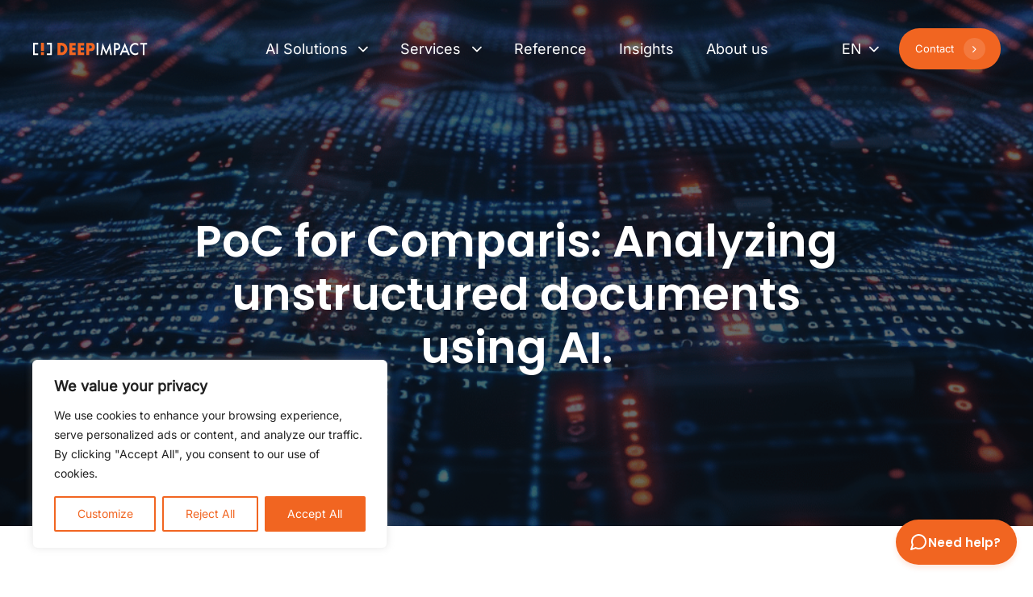

--- FILE ---
content_type: text/html; charset=UTF-8
request_url: https://deep-impact.ch/en/referenzen/poc-for-comparis-analyzing-unstructured-documents-using-ai/
body_size: 49482
content:
<!DOCTYPE html>
<html lang="en-US">
<head >

	<meta charset="UTF-8">
	<meta name="viewport" content="width=device-width, initial-scale=1.0" />
	<meta http-equiv="X-UA-Compatible" content="IE=edge">
	<link rel="profile" href="https://gmpg.org/xfn/11">
	<meta name="mobile-web-app-capable" content="yes">
<meta name="apple-mobile-web-app-capable" content="yes">
<meta name="apple-mobile-web-app-title" content="Digitale Transformation, Software Engineering, Ventures - Deep Impact - ">
			<script type="text/javascript">window.addEventListener('DOMContentLoaded', function() {
			var WebFontConfig = WebFontConfig || {};
			WebFontConfig['active'] = function() {
				if ( typeof ( window.jQuery ) !== 'undefined' ) {
					jQuery(window).trigger('liquid_async_fonts_active');
				}
			};
			WebFontConfig['inactive'] = function() {
				if ( typeof ( window.jQuery ) !== 'undefined' ) {
					jQuery(window).trigger('liquid_async_fonts_inactive');
				}
			};
			});</script>
			<meta name='robots' content='index, follow, max-image-preview:large, max-snippet:-1, max-video-preview:-1' />
<link rel="alternate" href="https://deep-impact.ch/referenzen/ki-revolutioniert-die-datenverarbeitung-deep-impact-und-comparis-strukturieren-dokumente-von-harvard-health-mit-ki/" hreflang="de" />
<link rel="alternate" href="https://deep-impact.ch/en/referenzen/poc-for-comparis-analyzing-unstructured-documents-using-ai/" hreflang="en" />

	<!-- This site is optimized with the Yoast SEO Premium plugin v24.3 (Yoast SEO v26.2) - https://yoast.com/wordpress/plugins/seo/ -->
	<title>PoC for Comparis: Analyzing unstructured documents using AI. - Digitale Transformation, Software Engineering, Ventures - Deep Impact</title>
<style id="rocket-critical-css">body:after{content:url(https://deep-impact.ch/wp-content/plugins/instagram-feed/img/sbi-sprite.png);display:none}ul{box-sizing:border-box}:root{--wp--preset--font-size--normal:16px;--wp--preset--font-size--huge:42px}.screen-reader-text{border:0;clip:rect(1px,1px,1px,1px);-webkit-clip-path:inset(50%);clip-path:inset(50%);height:1px;margin:-1px;overflow:hidden;padding:0;position:absolute;width:1px;word-wrap:normal!important}.clearfix::after{content:"";clear:both;display:block}figure{overflow:hidden}html{font-family:sans-serif;-ms-text-size-adjust:100%;-webkit-text-size-adjust:100%}body{margin:0}article,figure,header,main,section{display:block}template{display:none}a{background-color:transparent}h1{font-size:2em;margin:.67em 0}img{border:0}svg:not(:root){overflow:hidden}figure{margin:1em 40px}button{color:inherit;font:inherit;margin:0}button{overflow:visible}button{text-transform:none}button{-webkit-appearance:button}button::-moz-focus-inner{border:0;padding:0}*,:after,:before{box-sizing:border-box}html{font-size:10px}body{font-family:"Helvetica Neue",Helvetica,Arial,sans-serif;font-size:14px;line-height:1.42857143;color:#333;background-color:#fff}button{font-family:inherit;font-size:inherit;line-height:inherit}a{color:#337ab7;text-decoration:none}figure{margin:0}img{vertical-align:middle}.sr-only{position:absolute;width:1px;height:1px;margin:-1px;padding:0;overflow:hidden;clip:rect(0,0,0,0);border:0}h1,h3{font-family:inherit;font-weight:500;line-height:1.1;color:inherit}h1,h3{margin-top:20px;margin-bottom:10px}h1{font-size:36px}h3{font-size:24px}p{margin:0 0 10px}.text-right{text-align:right}.text-center{text-align:center}ul{margin-top:0;margin-bottom:20px}ul{margin-bottom:10px}ul ul{margin-bottom:0}.container{margin-right:auto;margin-left:auto;padding-left:15px;padding-right:15px}@media (min-width:768px){.container{width:750px}}@media (min-width:992px){.container{width:970px}}@media (min-width:1200px){.container{width:1170px}}.container-fluid{margin-right:auto;margin-left:auto;padding-left:15px;padding-right:15px}.row{margin-left:-15px;margin-right:-15px}.collapse{display:none}.nav{margin-bottom:0;padding-left:0;list-style:none}.nav>li,.nav>li>a{position:relative;display:block}.nav>li>a{padding:10px 15px}.navbar-collapse{overflow-x:visible;padding-right:15px;padding-left:15px;border-top:1px solid transparent;box-shadow:inset 0 1px 0 rgba(255,255,255,.1);-webkit-overflow-scrolling:touch}@media (min-width:1200px){.navbar-collapse{width:auto;border-top:0;box-shadow:none}}.navbar-brand{float:left;padding:15px;font-size:18px;line-height:20px;height:50px}.navbar-toggle{position:relative;float:right;margin-right:15px;padding:9px 10px;margin-top:8px;margin-bottom:8px;background-color:transparent;background-image:none;border:1px solid transparent;border-radius:4px}@media (min-width:992px){.navbar-toggle{display:none}}.clearfix:after,.clearfix:before,.container-fluid:after,.container-fluid:before,.container:after,.container:before,.nav:after,.nav:before,.navbar-collapse:after,.navbar-collapse:before,.navbar-header:after,.navbar-header:before,.row:after,.row:before{content:" ";display:table}.clearfix:after,.container-fluid:after,.container:after,.nav:after,.navbar-collapse:after,.navbar-header:after,.row:after{clear:both}.d-none{display:none!important}@-ms-viewport{width:device-width}.screen-reader-text{clip:rect(1px,1px,1px,1px);position:absolute!important;height:1px;width:1px;overflow:hidden}:root{--color-font:#626974;--color-primary:#184341;--color-secondary:var(--e-global-color-secondary);--color-link:#5b7bfb;--color-link-hover:#181b31;--color-gradient-start:#007fff;--color-gradient-stop:#ff4d54;--lqd-site-width:1140px;--lqd-z-index:20;--lqd-sticky-header-height:0px;--lqd-sticky-header-sentinel-top:100%;--lqd-sticky-header-placeholder-height:80px;--lqd-snickersbar-animation-time:1.2s;--lqd-snickersbar-stay-time:4s;--lqd-menu-items-top-padding:10px;--lqd-menu-items-bottom-padding:10px;--lqd-menu-items-left-padding:15px;--lqd-menu-items-right-padding:15px;--lqd-cc-bc:var(--color-primary);--lqd-cc-bg:var(--color-primary);--lqd-cc-size-outer:35px;--lqd-cc-size-inner:7px;--lqd-cc-bw:1px;--lqd-cc-br:calc(var(--lqd-cc-size-outer) / 2);--lqd-cc-active-bc:var(--color-primary);--lqd-cc-active-bg:var(--color-primary);--lqd-cc-active-bw:1px;--lqd-cc-active-circle-color:#fff;--lqd-cc-active-circle-txt:#000;--lqd-cc-active-arrow-color:#fff}.d-none{display:none!important}.lqd-overlay{display:flex;position:absolute;top:0;left:0;width:100%;height:100%}.z-index-1{z-index:1}.circle{border-radius:50em}.h-100{height:100%}*,*:before,*:after{box-sizing:border-box}html,body{max-width:100vw}html{font-size:100%;overflow-x:hidden}body{font-family:"Rubik",sans-serif;font-size:18px;line-height:1.7;font-weight:400;color:var(--color-font);-webkit-font-smoothing:antialiased;-moz-osx-font-smoothing:grayscale}iframe{max-width:100%}#wrap,#lqd-site-content{position:relative}#lqd-site-content{z-index:2;background-color:#fff}a{text-decoration:none;color:var(--color-link)}img{max-width:100%;height:auto}.screen-reader-text{clip:rect(1px,1px,1px,1px);height:1px;overflow:hidden;position:absolute!important;top:0;left:0;width:1px;word-wrap:normal!important}p{margin-top:0;margin-bottom:1.5em}h1,h3{font-family:"Manrope",sans-serif;margin:1em 0 .5em;font-weight:600;line-height:1.2em;color:#181b31}h1{margin-top:0;font-size:52px}h3{font-size:32px}.row-bg-loader{display:inline-block;width:60px;height:60px;position:absolute;top:50%;left:50%;margin-top:-30px;margin-inline-start:-30px;opacity:.5}.row-bg-wrap,.row-bg-inner,.row-bg{display:inline-block;position:absolute;top:0;left:0;right:0;bottom:0;background-size:inherit;background-attachment:inherit;background-repeat:inherit;background-position:inherit;border-radius:inherit}.row-bg{top:-2px;left:-2px;right:-2px;bottom:-2px}.row-bg-wrap{overflow:hidden}.row-bg-inner{opacity:0;transform:scale(1.05)}[data-row-bg].vc_row{background-image:none!important}[data-row-bg]>.liquid-row-overlay{opacity:0}.main-header .col{flex-basis:0;flex-grow:1;max-width:100%}.main-header{position:relative;z-index:99;top:var(--lqd-top-scroll-ind-height, 0)}.main-header>p,.main-header p:empty{display:none!important}.main-header-overlay{position:absolute;top:var(--lqd-top-scroll-ind-height, 0);left:0;right:0}.header-module{display:inline-flex;padding-top:10px;padding-bottom:10px;position:relative;flex-direction:column;align-items:center;justify-content:center}.header-module~.header-module{margin-inline-start:25px}.lqd-mobile-modules-container{display:flex}.lqd-mobile-modules-container:empty{display:none}.module-primary-nav{padding-top:0;padding-bottom:0}.nav-trigger{display:flex;padding:0;border:none;border-radius:50px;position:relative;background:none;background-color:rgba(0,0,0,0);box-shadow:none;color:#000;align-items:center;justify-content:center}.nav-trigger .bars,.nav-trigger .bars-inner,.nav-trigger .bar{display:inline-block;flex-flow:inherit;align-items:inherit;justify-content:inherit}.nav-trigger .bars{width:55px;height:55px;border-radius:inherit;position:relative}.nav-trigger .bars:before{content:"";display:inline-block;width:100%;height:100%;position:absolute;top:0;left:0;border-radius:inherit}.nav-trigger .bars-inner{display:flex;width:100%;height:100%;border-radius:inherit;flex-direction:column}.nav-trigger .bar{position:relative;background-color:#000}.nav-trigger .bar:before,.nav-trigger .bar:after{background-color:inherit}.nav-trigger .bar:last-child{margin-bottom:0!important}.nav-trigger.style-mobile .bars{width:20px;height:15px;transform:rotate(0)}.nav-trigger.style-mobile .bar{width:20px;height:2px;border-radius:50em;margin-bottom:4.25px}.nav-trigger.style-mobile .bar:first-child,.nav-trigger.style-mobile .bar:last-child{opacity:0;visibility:hidden}.nav-trigger.style-mobile .bar:first-child{transform:translateY(-3px)}.nav-trigger.style-mobile .bar:last-child{transform:translateY(3px)}.nav-trigger.style-mobile .bar:nth-child(2){width:22px;margin-inline-end:auto;transform:rotate(45deg)}.nav-trigger.style-mobile .bar:nth-child(2):before{content:"";display:inline-block;width:100%;height:100%;position:absolute;top:0;left:0;border-radius:inherit;background-color:inherit;transform:rotate(-90deg)}.nav-trigger.collapsed .bars{transform:none}.nav-trigger.collapsed .bar:first-child,.nav-trigger.collapsed .bar:last-child,.nav-trigger.collapsed .bar:nth-child(2){opacity:1;visibility:visible;transform:none}.nav-trigger.collapsed .bar:first-child:before,.nav-trigger.collapsed .bar:first-child:after,.nav-trigger.collapsed .bar:last-child:before,.nav-trigger.collapsed .bar:last-child:after,.nav-trigger.collapsed .bar:nth-child(2):before,.nav-trigger.collapsed .bar:nth-child(2):after{transform:rotate(0) translate(0,0)}.nav-trigger.collapsed.style-mobile .bar:nth-child(2){width:16px}.ld-module-trigger{display:inline-flex;position:relative;align-items:center;color:#000}.ld-module-trigger-txt{display:inline-grid;margin-inline-end:8px;align-items:center;grid-template-columns:1fr auto auto}.ld-module-trigger-txt:only-child,.ld-module-trigger-txt:last-child{margin-inline-end:0}.ld-module-trigger-txt i{margin-inline-start:.5em}.ld-module-dropdown{position:absolute;top:100%;right:0;z-index:20;background-color:#fff;text-align:left}.ld-module-dropdown.left{right:auto;left:0}.ld-dropdown-menu-content{width:210px;padding:20px 30px;border:1px solid rgba(0,0,0,.1)}.ld-dropdown-menu-content a{display:inline-block;position:relative}.ld-dropdown-menu-content ul{padding:0;margin:0;list-style:none}.ld-dropdown-menu-content li{position:relative}.ld-dropdown-menu-content li:not(:last-child) a{margin-bottom:.625em}.module-logo{padding:30px 0;flex-shrink:0}.navbar-brand{display:inline-flex;height:auto;padding:0;line-height:normal;float:none;order:0;flex-shrink:0}.navbar-brand .logo-sticky{display:none}.navbar-brand .logo-light{position:absolute;top:0;left:0;opacity:0;visibility:hidden}.navbar-brand-inner{display:grid;position:relative;place-items:center}.navbar-header{display:flex;align-items:center;flex:1 0}.navbar-header:before,.navbar-header:after{content:none}.navbar-header .navbar-toggle{order:3;margin-inline-start:20px}.navbar-collapse{flex:1 auto;padding:0;overflow:visible}.main-nav{flex:1 auto;flex-wrap:nowrap;margin-inline-start:auto;margin-inline-end:auto}.main-nav>li{position:relative;flex-direction:column}.main-nav>li,.main-nav>li>a{display:flex}.main-nav>li>a{flex:1 auto;flex-direction:row;align-items:center;padding:var(--lqd-menu-items-top-padding, 10px) var(--lqd-menu-items-right-padding, 15px) var(--lqd-menu-items-bottom-padding, 10px) var(--lqd-menu-items-left-padding, 15px);position:relative;z-index:1;overflow:hidden;color:#a7a9b8;white-space:nowrap}.main-nav .link-icon>i{vertical-align:middle}.right-icon{order:1}.right-icon i{margin-inline-start:.75em}.submenu-expander{display:none;width:36px;height:36px;margin-inline-start:18px;position:absolute;top:0;left:auto;border-radius:3px;flex:0 0 36px;background-color:rgba(0,0,0,.05);align-items:center;justify-content:center;z-index:3;font-size:18px}.nav-item-children{min-width:232px;padding:1.0625em 0;border-radius:5px;position:absolute;top:100%;left:0;z-index:11;list-style:none;opacity:0;visibility:hidden;text-align:start;transform:translateY(10px)}.nav-item-children:before{content:"";display:inline-block;border-radius:inherit;position:absolute;top:0;left:0;bottom:0;right:0;z-index:-1;background-color:#fff;box-shadow:0 16px 50px rgba(0,0,0,.07)}.nav-item-children>li{position:relative;font-size:1em;line-height:normal}.nav-item-children>li>a{display:block;padding:.75em 1.75em;width:100%;color:rgba(0,0,0,.55)}.nav-item-children .nav-item-children{bottom:auto;top:0;left:104%}.nav-item-children .nav-item-children:after{content:"";display:inline-block;width:4%;height:100%;position:absolute;left:-4%;top:0}.lqd-head-sec-wrap .lqd-head-sec{flex:1 1;padding:0}.lqd-head-col{display:flex;width:100%;padding-inline-start:15px;padding-inline-end:15px;align-items:stretch}#lqd-mobile-sec-nav{width:100%}.lqd-mobile-sec-inner,.lqd-mobile-sec-nav{width:100%}.lqd-mobile-sec-nav{position:absolute;top:100%;left:0;z-index:10}.lqd-mobile-sec{display:flex;flex-direction:column;position:relative}.lqd-sticky-placeholder{height:var(--lqd-sticky-header-placeholder-height, 0)}[data-mobile-nav-trigger-alignment=right] .lqd-mobile-sec .navbar-brand{margin-inline-end:0;margin-inline-start:0!important}[data-mobile-nav-trigger-alignment=right] .lqd-mobile-sec .navbar-brand-inner{margin-inline-end:-20px!important}[data-mobile-nav-trigger-alignment=right] .lqd-mobile-sec .navbar-toggle{justify-content:flex-end!important}[data-mobile-logo-alignment=center] .lqd-mobile-sec .navbar-brand{margin-inline-start:auto!important;margin-inline-end:auto!important;justify-content:center!important;order:2}[data-mobile-logo-alignment=center] .lqd-mobile-sec .navbar-brand-inner{margin-inline-start:0;margin-inline-end:0}[data-mobile-logo-alignment=center] .lqd-mobile-sec .navbar-toggle{flex:0 1}[data-mobile-logo-alignment=center] .lqd-mobile-sec .lqd-mobile-modules-container{order:3;justify-content:flex-end}[data-mobile-logo-alignment=center] .lqd-mobile-sec .lqd-mobile-modules-container~.navbar-brand,[data-mobile-logo-alignment=center] .lqd-mobile-sec .lqd-mobile-modules-container~.navbar-brand .navbar-brand-inner{margin-inline-start:0!important;margin-inline-end:0!important}[data-mobile-logo-alignment=center] .lqd-mobile-sec .lqd-mobile-modules-container:empty~.navbar-brand{margin-inline-start:auto!important;margin-inline-end:auto!important}[data-mobile-logo-alignment=center] .lqd-mobile-sec .lqd-mobile-modules-container~.navbar-toggle{flex:0 0 33.3333333333%}[data-mobile-logo-alignment=center][data-mobile-nav-trigger-alignment=right] .lqd-mobile-sec .navbar-brand{justify-content:center}[data-mobile-logo-alignment=center][data-mobile-nav-trigger-alignment=right] .lqd-mobile-sec .lqd-mobile-modules-container{order:1;justify-content:flex-start}[data-mobile-logo-alignment=center][data-mobile-nav-trigger-alignment=right] .lqd-mobile-sec .lqd-mobile-modules-container:empty~.navbar-brand{margin-inline-end:0!important}.lqd-mobile-sec .nav-trigger{margin:0}.lqd-mobile-sec .ld-cart-product-name{grid-area:product-name}.lqd-mobile-sec dl.variation,.lqd-mobile-sec .ld-cart-product-extra{grid-area:product-extra}.lqd-mobile-sec .ld-cart-product-price{grid-area:product-price;justify-content:center;align-items:flex-end;line-height:1;text-align:end}.lqd-mobile-sec .navbar-brand{padding:22px 0;max-width:none!important}.lqd-mobile-sec .main-nav{width:100%;font-size:14px;font-weight:500;line-height:1.5em;text-transform:none;letter-spacing:0;text-align:start}.lqd-mobile-sec .main-nav:before,.lqd-mobile-sec .main-nav:after{content:none}.lqd-mobile-sec .main-nav>li{width:100%}.lqd-mobile-sec .main-nav>li>a{font-size:inherit;font-weight:inherit;line-height:inherit;text-transform:inherit;letter-spacing:inherit}.lqd-mobile-sec .main-nav>li.menu-item-has-children>a>.link-icon .icon-ion-ios-arrow-down{display:none}.lqd-mobile-sec .main-nav .nav-item-children{transform:none}.lqd-mobile-sec .menu-item-has-children>a{position:relative}.lqd-mobile-sec .navbar-header{padding-inline-start:20px;padding-inline-end:20px;justify-content:space-between}.lqd-mobile-sec .navbar-header>*{flex:0 0 33.3333333333%}.lqd-mobile-sec .navbar-collapse{overflow-x:hidden;overflow-y:auto;color:#000}.lqd-mobile-sec ul.main-nav.lqd-mobile-main-nav>li{padding-inline-start:0;padding-inline-end:0}.lqd-mobile-sec ul.main-nav.lqd-mobile-main-nav>li>a{display:flex;padding:15px 25px;border-bottom:1px solid rgba(0,0,0,.05);align-items:center;color:#000}[data-mobile-nav-align=center] .lqd-mobile-sec .navbar-collapse{text-align:center}[data-mobile-nav-align=center] .lqd-mobile-sec .submenu-expander{right:auto;position:relative}[data-mobile-nav-align=center] .lqd-mobile-sec ul.main-nav.lqd-mobile-main-nav{text-align:center}[data-mobile-nav-align=center] .lqd-mobile-sec ul.main-nav.lqd-mobile-main-nav>li>a{justify-content:center}[data-mobile-nav-style=modern] .lqd-mobile-sec ul.main-nav.lqd-mobile-main-nav{padding:12px 15px;font-size:16px}[data-mobile-nav-style=modern] .lqd-mobile-sec ul.main-nav.lqd-mobile-main-nav>li>a{border:none}[data-mobile-nav-style=modern] .lqd-mobile-sec:before{content:"";display:inline-block;width:80vw;height:100vh;position:fixed;top:0;left:0;z-index:-1;transform:translate3d(120vw,0,0);background-color:#131313}[data-mobile-nav-style=modern] .lqd-mobile-sec .navbar-collapse{display:flex!important;justify-content:center;width:80vw!important;height:80vh!important;padding:20px 0;border:none;position:fixed;top:60px;right:0;z-index:90;background:none!important;box-shadow:none;flex-direction:column;overflow:visible;opacity:0;visibility:hidden;transform:translate3d(50vw,0,0)}[data-mobile-nav-style=modern] .lqd-mobile-sec .navbar-collapse ul,[data-mobile-nav-style=modern] .lqd-mobile-sec .navbar-collapse ul.main-nav.lqd-mobile-main-nav{flex:0 auto;background:none}[data-mobile-nav-style=modern] .lqd-mobile-sec .navbar-collapse ul .nav-item-children>li>a,[data-mobile-nav-style=modern] .lqd-mobile-sec .navbar-collapse ul>li>a,[data-mobile-nav-style=modern] .lqd-mobile-sec .navbar-collapse ul.main-nav.lqd-mobile-main-nav .nav-item-children>li>a,[data-mobile-nav-style=modern] .lqd-mobile-sec .navbar-collapse ul.main-nav.lqd-mobile-main-nav>li>a{color:#fff}[data-mobile-nav-scheme=dark] .lqd-mobile-sec .navbar-collapse{background-color:#191d18;color:#fff}[data-mobile-nav-scheme=dark] .lqd-mobile-sec ul.main-nav.lqd-mobile-main-nav>li>a{border-color:rgba(255,255,255,.1);color:#fff}[data-mobile-nav-scheme=dark] .lqd-mobile-sec .submenu-expander{background-color:rgba(255,255,255,.05)}[data-mobile-header-scheme=gray] .lqd-mobile-sec .navbar-header{background-color:#f6f6f6}.lqd-mobile-sec .nav-item-children{display:none;min-width:0;padding:15px 0;border-radius:0;position:static;top:auto;left:auto;right:auto;opacity:1;visibility:visible;text-align:inherit;box-shadow:none;font-size:inherit;font-weight:inherit;line-height:inherit;text-transform:inherit;letter-spacing:inherit;transform:none}.lqd-mobile-sec .nav-item-children:before,.lqd-mobile-sec .nav-item-children:after{content:none}.lqd-mobile-sec .nav-item-children>li>a{padding:8px 35px;color:inherit}.lqd-mobile-sec .submenu-expander{top:calc(50% - 16px);right:25px}[data-mobile-nav-align=center] .lqd-mobile-sec .nav-item-children{text-align:center}[data-mobile-nav-align=center] .lqd-mobile-sec .nav-item-children .nav-item-children{padding-inline-start:15px;padding-inline-end:15px}.main-footer>p{display:none}.btn{display:inline-flex;padding:0;position:relative;border:1px solid var(--color-primary);border-radius:0;font-size:1em;white-space:nowrap;overflow:hidden;color:var(--color-primary)}.btn>span:not(.btn-icon):not(.btn-txt){display:inline-flex;padding:1.15em 2.1em;border-radius:inherit;border-color:inherit;align-items:center}.btn.circle{border-radius:7em}.btn.border-none{border-width:0}.btn.border-none>span:not(.btn-icon):not(.btn-txt){margin:0}.btn-sm>span:not(.btn-icon):not(.btn-txt){padding:.85em 1.5em}.btn-icon{display:inline-flex;align-items:center;justify-content:center;font-size:1em;letter-spacing:0;background-size:99.99%!important}.btn-icon i{position:relative;z-index:3}.btn-txt+.btn-icon{margin-inline-end:0;margin-inline-start:8px}.btn-icon,.btn-txt{position:relative;z-index:3}.btn-icon-solid .btn-icon{width:2.5em;height:2.5em;margin-inline-start:20px;border:1px solid;margin-top:-5%;margin-bottom:-5%}.btn-icon-circle .btn-icon{border-radius:50%}.btn-icon-solid .btn-icon{border:none;background-color:var(--color-primary);color:#fff}.btn-solid{box-shadow:0 0 0 rgba(0,0,0,0)}.btn-solid{overflow:hidden;background:var(--color-primary);color:#fff}.btn-hover-txt-switch .btn-txt:after{content:attr(data-text);display:inline-block;position:absolute;white-space:nowrap;top:50%}.btn-hover-txt-switch .btn-txt:after{opacity:0}.btn-hover-txt-switch-y .btn-txt:after{left:50%;transform:translate(-50%,150%)}.carousel-item-content>*{white-space:normal}@media screen and (min-width:768px){.lqd-blog-post-style-3 .lqd-post-media{grid-area:media;margin-bottom:0}.lqd-blog-post-style-3 .lqd-post-header{grid-area:header;display:block;padding-inline-end:25px}.lqd-blog-post-style-3 .entry-meta{grid-area:meta}}.ld-fancy-heading{position:relative}.ld-fancy-heading .ld-fh-element{margin-top:0;margin-bottom:.5em}.ld-fh-element{display:inline-block;position:relative}.liquid-row-overlay{display:block;width:100%;height:100%;border-radius:inherit;position:absolute!important;top:0;left:0}.reset-ul{padding:0;margin:0;list-style:none}.lity{display:block;position:fixed;z-index:999;top:0;right:0;bottom:0;left:0;outline:none!important;opacity:0;visibility:hidden}.lity-wrap{display:grid;place-items:center;position:absolute;z-index:999;top:0;right:0;bottom:0;left:0;outline:none!important}.lity-loader{z-index:9991;color:#fff;position:absolute;top:50%;margin-top:-0.8em;width:100%;text-align:center;font-size:14px;font-family:Arial,Helvetica,sans-serif;opacity:0}.lity-container{display:inline-block;position:relative;z-index:9992;max-width:100%;max-height:100%;outline:none!important;white-space:normal;background:#fff}.lity-content{z-index:9993;width:100%;height:100%;overflow-y:auto;overscroll-behavior:contain}.lity-close{z-index:9994;width:35px;height:35px;position:fixed;right:30px;top:30px;text-decoration:none;padding:0;color:#fff;font-style:normal;font-size:35px!important;font-family:Arial,Baskerville,monospace!important;line-height:35px;border:0;background:none;outline:none;box-shadow:none}.lity-backdrop{display:block;width:100vw;height:100vh;position:fixed;top:0;left:0;background-color:rgba(0,0,0,.8)}.lity .lity-close{padding:0!important;border:none!important;background:none!important}.lity[data-modal-type=default]{perspective:1200px}.lity[data-modal-type=default] .lity-container{border-radius:4px;box-shadow:0 20px 65px -5px rgba(0,0,0,.5)}.lity[data-modal-type=default] .lity-content{max-height:90vh}@media (min-width:768px){[data-modal-type=default] .lity-container{width:750px}}@media (min-width:992px){[data-modal-type=default] .lity-container{width:970px}}@media (min-width:1200px){[data-modal-type=default] .lity-container{width:1170px}}.vc_column_container{display:flex;align-items:flex-start}.container:before,.container:after{content:none}.vc_row{display:flex;flex-wrap:wrap;position:relative}.pf-single-contents>.vc_row{margin-inline-start:0;margin-inline-end:0}.ld-row{display:flex;flex-wrap:wrap}.ld-row:before,.ld-row:after{content:none}@media screen and (max-width:767px){.vc_row>.ld-container{flex-grow:1}}@media screen and (max-width:479px){.ld-container{max-width:100%}}.lqd-cc-solid{width:86px;height:86px;top:-43px;left:-43px;opacity:0;font-size:14px;font-weight:500;color:var(--lqd-cc-active-circle-txt)}.lqd-cc-solid-bg{border-radius:inherit;background-color:var(--lqd-cc-active-circle-color);transform:scale(0.2)}.lqd-cc-arrow,.lqd-cc-solid-ext{opacity:0}.lqd-cc-solid-ext{font-size:24px;color:var(--lqd-cc-active-circle-color)}.lqd-cc-solid-ext-left{transform:translateX(-25px)}.lqd-cc-solid-ext-right{transform:translateX(25px)}.lqd-cc{border-radius:var(--lqd-cc-br)}.lqd-cc--inner,.lqd-cc--outer,.lqd-cc--el{opacity:0}.lqd-cc--el{z-index:1200}.lqd-cc--inner,.lqd-cc--outer{z-index:1100;mix-blend-mode:var(--lqd-cc-blend-mode);transform-origin:center}.lqd-cc--outer{width:var(--lqd-cc-size-outer);height:var(--lqd-cc-size-outer);border:var(--lqd-cc-bw) solid var(--lqd-cc-bc)}.lqd-cc--inner{width:var(--lqd-cc-size-inner);height:var(--lqd-cc-size-inner);left:calc(var(--lqd-cc-size-inner)/2*-1);top:calc(var(--lqd-cc-size-inner)/2*-1);background-color:var(--lqd-cc-bg)}.lqd-cc-arrow svg{fill:var(--lqd-cc-active-arrow-color);transform:rotate(-15deg) scale(0);transform-origin:left top}.lqd-cc-custom-icon{--cc-icon-color:#fff;top:-27px;left:-27px}.lqd-cc-custom-icon .lqd-cc-ci{width:54px;height:54px;font-size:30px;line-height:1;color:var(--cc-icon-color);transform:scale(1.35)}.lqd-cc-custom-icon .lqd-cc-ci:before{content:"";display:inline-block;width:100%;height:100%;position:absolute;top:0;left:0;border:1px solid;border-radius:inherit;color:inherit;opacity:.5}.d-flex{display:flex!important}.d-flex:before,.d-flex:after{content:none}.d-inline-flex{display:inline-flex!important}.flex-column{flex-direction:column!important}.justify-content-center{justify-content:center!important}.align-items-center{align-items:center!important}.align-items-stretch{align-items:stretch!important}@media (min-width:1200px){.align-items-lg-stretch{align-items:stretch!important}}.text-right{text-align:end!important}.text-center{text-align:center!important}@media (min-width:1200px){.text-lg-right{text-align:end!important}}.pos-rel{position:relative}.pos-abs{position:absolute!important}.pos-fix{position:fixed!important}.pos-stc{position:static!important}.pos-tl{top:0}.pos-tl{left:0}.w-100{width:100%}@media screen and (max-width:991px){body{overflow-x:hidden}#wrap{overflow:hidden}}@media screen and (max-width:991px){h1{font-size:40px}h3{font-size:24px}}.lqd-head-col.text-right{justify-content:flex-end}@media (min-width:1200px){.lqd-head-col.text-lg-right{justify-content:flex-end}}@media screen and (min-width:992px)and (max-width:1199px){.lqd-head-col{padding-inline-start:15px!important;padding-inline-end:15px!important}}.lqd-head-sec-wrap .text-right .header-module{align-items:flex-end}:root{--lqd-color-primary:#097DEA;--lqd-color-primary-rgb:#097dea;--lqd-txt-btn:#000;--lqd-txt-nav:#404040;--lqd-txt-btn-nav:#404040;--lqd-txt-grid:rgba(0, 0, 0, 0.85);--lqd-txt-popup-title:#000;--lqd-txt-popup-label-group:rgba(0, 0, 0, 0.75);--lqd-txt-popup-label-opt:rgba(0, 0, 0, 0.65);--lqd-txt-popup-label-tab:#676767;--lqd-txt-toggle:rgba(0, 0, 0, 0.65);--lqd-txt-btnset:#333;--lqd-txt-active:#fff;--lqd-txt-control:#fff;--lqd-txt-inputs:#000;--lqd-txt-panel-title:#000;--lqd-txt-panel-controls:#2f313b;--lqd-txt-css-editor-inputs:rgba(0, 0, 0, 0.6);--lqd-txt-responsive-params:rgba(0, 0, 0, 0.65);--lqd-txt-templates-filter:#8e8e8e;--lqd-txt-templates-tabs:rgba(0, 0, 0, 0.6);--lqd-txt-template-item-title:#000;--lqd-txt-template-item-cat:rgba(0, 0, 0, 0.45);--lqd-bg-popup:#f4f4f4;--lqd-bg-popup-header:#f4f4f4;--lqd-bg-grid:rgba(0, 0, 0, 0.02);--lqd-bg-nav:#fff;--lqd-bg-btn:#fff;--lqd-bg-nav-hover:rgba(0, 0, 0, 0.1);--lqd-bg-popup-dropdown:#fff;--lqd-bg-toggle:#ebebeb;--lqd-bg-toggle-handle:#fff;--lqd-bg-slider-handle:#27292c;--lqd-bg-active:#000;--lqd-bg-control:#27292c;--lqd-bg-css-editor-margin:#f0f0f0;--lqd-bg-css-editor-border:#f7f7f7;--lqd-bg-css-editor-padding:#fff;--lqd-bg-css-editor-inputs:#fff;--lqd-bg-responsive-params:#eee;--lqd-bg-backdrop-panels:rgba(0, 0, 0, 0.75);--lqd-bg-backdrop:rgba(255, 255, 255, 0.75);--lqd-bg-backdrop-opposite:rgba(0, 0, 0, 0.5);--lqd-bg-toggle-nolabel:#e2e2e2;--lqd-bg-templates-header:#fff;--lqd-bg-templates-body:#f4f5f9;--lqd-bg-templates-sidebar:#27292c;--lqd-bg-template-item:#fff;--lqd-bg-desc:rgba(0, 0, 0, 0.4);--lqd-bg-btn-save:#313131;--lqd-bg-preloader:rgba(255, 255, 255, 0.85);--lqd-outline-nav:#ededed;--lqd-outline-popup-opts:rgba(0, 0, 0, 0.21);--lqd-outline-popup-divider:#d3d3d3;--lqd-outline-btnset:rgba(0, 0, 0, 0.11);--lqd-outline-css-editor-margin:#f0f0f0;--lqd-outline-css-editor-border:#f7f7f7;--lqd-outline-css-editor-padding:#fff;--lqd-outline-css-editor-inputs:#d8d8d8;--lqd-active-txt-btn:#fff;--lqd-active-txt-grid:#fff;--lqd-active-txt-popup-label-tab:#000;--lqd-active-txt-toggle:#fff;--lqd-active-txt-btnset:#fff;--lqd-active-txt-templates-filter:#fff;--lqd-active-txt-templates-tabs:#000;--lqd-active-bg-btn:#000;--lqd-active-bg-grid:#000;--lqd-active-bg-toggle:#3e3e3e;--lqd-active-bg-toggle-handle:#fff;--lqd-active-bg-btnset:#4A4A4A;--lqd-active-bg-toggle-nolabel:#3b3b3b;--lqd-active-outline-popup-opts:rgba(0, 0, 0, 0.5);--lqd-sidebaractive-bg-nav:#27292c;--lqd-sidebaractive-width-navbar:670px;--lqd-dragging-bg-carousel-item:#313131;--lqd-height-navbar:55px;--lqd-sidebar-width:370px;--lqd-shadow-popup:10px 15px 90px rgba(0, 0, 0, 0.12);--lqd-radius-popup:4px;--lqd-url-arrow-down:url('data:image/svg+xml;charset=US-ASCII,%3Csvg%20width%3D%2220%22%20height%3D%2220%22%20xmlns%3D%22http%3A%2F%2Fwww.w3.org%2F2000%2Fsvg%22%3E%3Cpath%20d%3D%22M5%206l5%205%205-5%202%201-7%207-7-7%202-1z%22%20fill%3D%22%23555%22%2F%3E%3C%2Fsvg%3E');--lqd-url-nav-logo-color:url(https://deep-impact.ch/wp-content/plugins/liquid_js_composer/assets/liquid/logo/liquid-logo.svg);--lqd-url-nav-logo:url(https://deep-impact.ch/wp-content/plugins/liquid_js_composer/assets/liquid/logo/liquid-logo-white.svg);--lqd-url-nav-spinner:url(https://deep-impact.ch/wp-content/plugins/liquid_js_composer/assets/vc/loaders/spinner.svg);--expo-out:cubic-bezier(0.19, 1, 0.22, 1)}.vc_column_container{width:100%}.vc_col-md-3,.vc_col-md-6,.vc_col-md-8,.vc_col-sm-12{min-height:1px;padding-left:15px;padding-right:15px;box-sizing:border-box}@media (min-width:768px){.vc_col-sm-12{width:100%}}@media (min-width:992px){.vc_col-md-8{width:66.66666667%}.vc_col-md-6{width:50%}.vc_col-md-3{width:25%}.vc_col-md-offset-2{margin-left:16.66666667%}.vc_col-md-offset-1{margin-left:8.33333333%}}.wpb_wrapper{position:relative}.vc_column_container{display:flex}.vc_column-inner{display:flex;width:100%;flex-direction:column;flex-grow:1;position:relative}.vc_separator .vc_sep_holder{height:1px;position:relative;flex:1 1 auto;min-width:10%}.vc_separator .vc_sep_holder .vc_sep_line{height:1px;border-top:1px solid #ebebeb;display:block;position:relative;top:1px;width:100%}.vc_separator.vc_separator_no_text:not(.vc_sep_shadow) .vc_sep_holder_r{display:none}.header-module.module-primary-nav{margin-left:auto;margin-right:auto}@media only screen and (min-width:990px){div[id^="ld_header_lang_switcher"] .ld-dropdown-menu-content{width:auto;padding:0}div[id^="ld_header_lang_switcher"] .ld-module-dropdown,.nav-item-children{-webkit-border-bottom-right-radius:5px;-webkit-border-bottom-left-radius:5px;-moz-border-radius-bottomright:5px;-moz-border-radius-bottomleft:5px;border-bottom-right-radius:5px;border-bottom-left-radius:5px;-webkit-border-top-right-radius:0;-webkit-border-top-left-radius:0;-moz-border-radius-topright:0;-moz-border-radius-topleft:0;border-top-right-radius:0;border-top-left-radius:0;box-shadow:0px 5px 0px 0px rgba(241,101,33,1);-webkit-box-shadow:0px 5px 0px 0px rgba(241,101,33,1);-moz-box-shadow:0px 5px 0px 0px rgba(241,101,33,1);padding:0}div[id^="ld_header_lang_switcher"] .ld-module-dropdown li a{padding:5px 15px;margin:0}.nav-item-children li a{padding:15px;margin:0}.ld-module-dropdown li,.nav-item-children li{border-bottom:1px solid #cccccc}div[id^="ld_header_lang_switcher"] .ld-module-dropdown li:last-child,.nav-item-children li:last-child{border-bottom:none}.nav-item-children .nav-item-children{left:101%;-webkit-border-radius:5px;-webkit-border-top-left-radius:0;-moz-border-radius:5px;-moz-border-radius-topleft:0;border-radius:5px;border-top-left-radius:0}}@media screen and (min-width:1280px){.container{width:1250px}}@font-face{font-family:"lqd-essentials";src:url(https://deep-impact.ch/wp-content/themes/hub/assets/vendors/liquid-icon/lqd-essentials/fonts/lqd-essentials.woff2)format("woff2");font-weight:400;font-style:normal;font-display:swap}.lqd-icn-ess{display:inline-block;font-family:"lqd-essentials";font-size:1em;line-height:1;font-weight:400;font-style:normal;speak:none;text-transform:none;-webkit-font-smoothing:antialiased;-moz-osx-font-smoothing:grayscale}.icon-ion-ios-arrow-forward::before{content:""}.icon-ion-ios-arrow-down::before{content:""}.sr-only{border:0;clip:rect(0,0,0,0);height:1px;margin:-1px;overflow:hidden;padding:0;position:absolute;width:1px}</style>
	<link rel="canonical" href="https://deep-impact.ch/en/referenzen/poc-for-comparis-analyzing-unstructured-documents-using-ai/" />
	<meta property="og:locale" content="en_US" />
	<meta property="og:locale:alternate" content="de_DE" />
	<meta property="og:type" content="article" />
	<meta property="og:title" content="PoC for Comparis: Analyzing unstructured documents using AI." />
	<meta property="og:url" content="https://deep-impact.ch/en/referenzen/poc-for-comparis-analyzing-unstructured-documents-using-ai/" />
	<meta property="og:site_name" content="Digitale Transformation, Software Engineering, Ventures - Deep Impact" />
	<meta property="article:publisher" content="https://www.facebook.com/DeepImpactAG" />
	<meta property="og:image" content="https://deep-impact.ch/wp-content/uploads/2024/02/fehrlin_Large_amounts_of_programming_code_represented_in_a_huge_d46f11c1-af42-4c00-b0cc-0a0a838f674c.png" />
	<meta property="og:image:width" content="1024" />
	<meta property="og:image:height" content="1024" />
	<meta property="og:image:type" content="image/png" />
	<meta name="twitter:card" content="summary_large_image" />
	<meta name="twitter:label1" content="Est. reading time" />
	<meta name="twitter:data1" content="4 minutes" />
	<script type="application/ld+json" class="yoast-schema-graph">{"@context":"https://schema.org","@graph":[{"@type":"WebPage","@id":"https://deep-impact.ch/en/referenzen/poc-for-comparis-analyzing-unstructured-documents-using-ai/","url":"https://deep-impact.ch/en/referenzen/poc-for-comparis-analyzing-unstructured-documents-using-ai/","name":"PoC for Comparis: Analyzing unstructured documents using AI. - Digitale Transformation, Software Engineering, Ventures - Deep Impact","isPartOf":{"@id":"https://deep-impact.ch/en/we-solve-complex-digital-challenges-with-ai-our-expertise-includes-advanced-ai-integration-software-development-and-scalable-cloud-services/#website"},"primaryImageOfPage":{"@id":"https://deep-impact.ch/en/referenzen/poc-for-comparis-analyzing-unstructured-documents-using-ai/#primaryimage"},"image":{"@id":"https://deep-impact.ch/en/referenzen/poc-for-comparis-analyzing-unstructured-documents-using-ai/#primaryimage"},"thumbnailUrl":"https://deep-impact.ch/wp-content/uploads/2024/02/fehrlin_Large_amounts_of_programming_code_represented_in_a_huge_d46f11c1-af42-4c00-b0cc-0a0a838f674c.png","datePublished":"2024-02-28T13:04:24+00:00","breadcrumb":{"@id":"https://deep-impact.ch/en/referenzen/poc-for-comparis-analyzing-unstructured-documents-using-ai/#breadcrumb"},"inLanguage":"en-US","potentialAction":[{"@type":"ReadAction","target":["https://deep-impact.ch/en/referenzen/poc-for-comparis-analyzing-unstructured-documents-using-ai/"]}]},{"@type":"ImageObject","inLanguage":"en-US","@id":"https://deep-impact.ch/en/referenzen/poc-for-comparis-analyzing-unstructured-documents-using-ai/#primaryimage","url":"https://deep-impact.ch/wp-content/uploads/2024/02/fehrlin_Large_amounts_of_programming_code_represented_in_a_huge_d46f11c1-af42-4c00-b0cc-0a0a838f674c.png","contentUrl":"https://deep-impact.ch/wp-content/uploads/2024/02/fehrlin_Large_amounts_of_programming_code_represented_in_a_huge_d46f11c1-af42-4c00-b0cc-0a0a838f674c.png","width":1024,"height":1024},{"@type":"BreadcrumbList","@id":"https://deep-impact.ch/en/referenzen/poc-for-comparis-analyzing-unstructured-documents-using-ai/#breadcrumb","itemListElement":[{"@type":"ListItem","position":1,"name":"Home","item":"https://deep-impact.ch/en/we-solve-complex-digital-challenges-with-ai-our-expertise-includes-advanced-ai-integration-software-development-and-scalable-cloud-services/"},{"@type":"ListItem","position":2,"name":"Portfolios","item":"https://deep-impact.ch/en/portfolios/"},{"@type":"ListItem","position":3,"name":"PoC for Comparis: Analyzing unstructured documents using AI."}]},{"@type":"WebSite","@id":"https://deep-impact.ch/en/we-solve-complex-digital-challenges-with-ai-our-expertise-includes-advanced-ai-integration-software-development-and-scalable-cloud-services/#website","url":"https://deep-impact.ch/en/we-solve-complex-digital-challenges-with-ai-our-expertise-includes-advanced-ai-integration-software-development-and-scalable-cloud-services/","name":"Digitale Transformation, Software Engineering, Ventures - Deep Impact","description":"","publisher":{"@id":"https://deep-impact.ch/en/we-solve-complex-digital-challenges-with-ai-our-expertise-includes-advanced-ai-integration-software-development-and-scalable-cloud-services/#organization"},"potentialAction":[{"@type":"SearchAction","target":{"@type":"EntryPoint","urlTemplate":"https://deep-impact.ch/en/we-solve-complex-digital-challenges-with-ai-our-expertise-includes-advanced-ai-integration-software-development-and-scalable-cloud-services/?s={search_term_string}"},"query-input":{"@type":"PropertyValueSpecification","valueRequired":true,"valueName":"search_term_string"}}],"inLanguage":"en-US"},{"@type":"Organization","@id":"https://deep-impact.ch/en/we-solve-complex-digital-challenges-with-ai-our-expertise-includes-advanced-ai-integration-software-development-and-scalable-cloud-services/#organization","name":"Digitale Transformation, Software Engineering, Ventures - Deep Impact","url":"https://deep-impact.ch/en/we-solve-complex-digital-challenges-with-ai-our-expertise-includes-advanced-ai-integration-software-development-and-scalable-cloud-services/","logo":{"@type":"ImageObject","inLanguage":"en-US","@id":"https://deep-impact.ch/en/we-solve-complex-digital-challenges-with-ai-our-expertise-includes-advanced-ai-integration-software-development-and-scalable-cloud-services/#/schema/logo/image/","url":"https://deep-impact.ch/wp-content/uploads/2024/02/logo-dark.svg","contentUrl":"https://deep-impact.ch/wp-content/uploads/2024/02/logo-dark.svg","width":143,"height":16,"caption":"Digitale Transformation, Software Engineering, Ventures - Deep Impact"},"image":{"@id":"https://deep-impact.ch/en/we-solve-complex-digital-challenges-with-ai-our-expertise-includes-advanced-ai-integration-software-development-and-scalable-cloud-services/#/schema/logo/image/"},"sameAs":["https://www.facebook.com/DeepImpactAG","https://www.youtube.com/channel/UCNYBfr-LOavqxTmirTtcj0g","https://www.linkedin.com/company/deep-impact-ag/"]}]}</script>
	<!-- / Yoast SEO Premium plugin. -->


<link rel='dns-prefetch' href='//js-eu1.hs-scripts.com' />
<link rel='dns-prefetch' href='//unpkg.com' />
<link rel='dns-prefetch' href='//fonts.googleapis.com' />

<link rel="alternate" type="application/rss+xml" title="Digitale Transformation, Software Engineering, Ventures - Deep Impact &raquo; Feed" href="https://deep-impact.ch/en/feed/" />
<link rel="alternate" type="application/rss+xml" title="Digitale Transformation, Software Engineering, Ventures - Deep Impact &raquo; Comments Feed" href="https://deep-impact.ch/en/comments/feed/" />
<link rel="alternate" title="oEmbed (JSON)" type="application/json+oembed" href="https://deep-impact.ch/wp-json/oembed/1.0/embed?url=https%3A%2F%2Fdeep-impact.ch%2Fen%2Freferenzen%2Fpoc-for-comparis-analyzing-unstructured-documents-using-ai%2F" />
<link rel="alternate" title="oEmbed (XML)" type="text/xml+oembed" href="https://deep-impact.ch/wp-json/oembed/1.0/embed?url=https%3A%2F%2Fdeep-impact.ch%2Fen%2Freferenzen%2Fpoc-for-comparis-analyzing-unstructured-documents-using-ai%2F&#038;format=xml" />
<link rel="preload" href="https://deep-impact.ch/wp-content/themes/hub/assets/vendors/liquid-icon/lqd-essentials/fonts/lqd-essentials.woff2" as="font" type="font/woff2" crossorigin><style id='wp-img-auto-sizes-contain-inline-css' type='text/css'>
img:is([sizes=auto i],[sizes^="auto," i]){contain-intrinsic-size:3000px 1500px}
/*# sourceURL=wp-img-auto-sizes-contain-inline-css */
</style>
<link rel='preload'  href='https://deep-impact.ch/wp-content/cache/background-css/1/deep-impact.ch/wp-content/plugins/instagram-feed/css/sbi-styles.min.css?ver=6.9.1&wpr_t=1769655347' data-rocket-async="style" as="style" onload="this.onload=null;this.rel='stylesheet'" onerror="this.removeAttribute('data-rocket-async')"  type='text/css' media='all' />
<style id='wp-emoji-styles-inline-css' type='text/css'>

	img.wp-smiley, img.emoji {
		display: inline !important;
		border: none !important;
		box-shadow: none !important;
		height: 1em !important;
		width: 1em !important;
		margin: 0 0.07em !important;
		vertical-align: -0.1em !important;
		background: none !important;
		padding: 0 !important;
	}
/*# sourceURL=wp-emoji-styles-inline-css */
</style>
<style id='wp-block-library-inline-css' type='text/css'>
:root{--wp-block-synced-color:#7a00df;--wp-block-synced-color--rgb:122,0,223;--wp-bound-block-color:var(--wp-block-synced-color);--wp-editor-canvas-background:#ddd;--wp-admin-theme-color:#007cba;--wp-admin-theme-color--rgb:0,124,186;--wp-admin-theme-color-darker-10:#006ba1;--wp-admin-theme-color-darker-10--rgb:0,107,160.5;--wp-admin-theme-color-darker-20:#005a87;--wp-admin-theme-color-darker-20--rgb:0,90,135;--wp-admin-border-width-focus:2px}@media (min-resolution:192dpi){:root{--wp-admin-border-width-focus:1.5px}}.wp-element-button{cursor:pointer}:root .has-very-light-gray-background-color{background-color:#eee}:root .has-very-dark-gray-background-color{background-color:#313131}:root .has-very-light-gray-color{color:#eee}:root .has-very-dark-gray-color{color:#313131}:root .has-vivid-green-cyan-to-vivid-cyan-blue-gradient-background{background:linear-gradient(135deg,#00d084,#0693e3)}:root .has-purple-crush-gradient-background{background:linear-gradient(135deg,#34e2e4,#4721fb 50%,#ab1dfe)}:root .has-hazy-dawn-gradient-background{background:linear-gradient(135deg,#faaca8,#dad0ec)}:root .has-subdued-olive-gradient-background{background:linear-gradient(135deg,#fafae1,#67a671)}:root .has-atomic-cream-gradient-background{background:linear-gradient(135deg,#fdd79a,#004a59)}:root .has-nightshade-gradient-background{background:linear-gradient(135deg,#330968,#31cdcf)}:root .has-midnight-gradient-background{background:linear-gradient(135deg,#020381,#2874fc)}:root{--wp--preset--font-size--normal:16px;--wp--preset--font-size--huge:42px}.has-regular-font-size{font-size:1em}.has-larger-font-size{font-size:2.625em}.has-normal-font-size{font-size:var(--wp--preset--font-size--normal)}.has-huge-font-size{font-size:var(--wp--preset--font-size--huge)}.has-text-align-center{text-align:center}.has-text-align-left{text-align:left}.has-text-align-right{text-align:right}.has-fit-text{white-space:nowrap!important}#end-resizable-editor-section{display:none}.aligncenter{clear:both}.items-justified-left{justify-content:flex-start}.items-justified-center{justify-content:center}.items-justified-right{justify-content:flex-end}.items-justified-space-between{justify-content:space-between}.screen-reader-text{border:0;clip-path:inset(50%);height:1px;margin:-1px;overflow:hidden;padding:0;position:absolute;width:1px;word-wrap:normal!important}.screen-reader-text:focus{background-color:#ddd;clip-path:none;color:#444;display:block;font-size:1em;height:auto;left:5px;line-height:normal;padding:15px 23px 14px;text-decoration:none;top:5px;width:auto;z-index:100000}html :where(.has-border-color){border-style:solid}html :where([style*=border-top-color]){border-top-style:solid}html :where([style*=border-right-color]){border-right-style:solid}html :where([style*=border-bottom-color]){border-bottom-style:solid}html :where([style*=border-left-color]){border-left-style:solid}html :where([style*=border-width]){border-style:solid}html :where([style*=border-top-width]){border-top-style:solid}html :where([style*=border-right-width]){border-right-style:solid}html :where([style*=border-bottom-width]){border-bottom-style:solid}html :where([style*=border-left-width]){border-left-style:solid}html :where(img[class*=wp-image-]){height:auto;max-width:100%}:where(figure){margin:0 0 1em}html :where(.is-position-sticky){--wp-admin--admin-bar--position-offset:var(--wp-admin--admin-bar--height,0px)}@media screen and (max-width:600px){html :where(.is-position-sticky){--wp-admin--admin-bar--position-offset:0px}}

/*# sourceURL=wp-block-library-inline-css */
</style><style id='global-styles-inline-css' type='text/css'>
:root{--wp--preset--aspect-ratio--square: 1;--wp--preset--aspect-ratio--4-3: 4/3;--wp--preset--aspect-ratio--3-4: 3/4;--wp--preset--aspect-ratio--3-2: 3/2;--wp--preset--aspect-ratio--2-3: 2/3;--wp--preset--aspect-ratio--16-9: 16/9;--wp--preset--aspect-ratio--9-16: 9/16;--wp--preset--color--black: #000000;--wp--preset--color--cyan-bluish-gray: #abb8c3;--wp--preset--color--white: #ffffff;--wp--preset--color--pale-pink: #f78da7;--wp--preset--color--vivid-red: #cf2e2e;--wp--preset--color--luminous-vivid-orange: #ff6900;--wp--preset--color--luminous-vivid-amber: #fcb900;--wp--preset--color--light-green-cyan: #7bdcb5;--wp--preset--color--vivid-green-cyan: #00d084;--wp--preset--color--pale-cyan-blue: #8ed1fc;--wp--preset--color--vivid-cyan-blue: #0693e3;--wp--preset--color--vivid-purple: #9b51e0;--wp--preset--gradient--vivid-cyan-blue-to-vivid-purple: linear-gradient(135deg,rgb(6,147,227) 0%,rgb(155,81,224) 100%);--wp--preset--gradient--light-green-cyan-to-vivid-green-cyan: linear-gradient(135deg,rgb(122,220,180) 0%,rgb(0,208,130) 100%);--wp--preset--gradient--luminous-vivid-amber-to-luminous-vivid-orange: linear-gradient(135deg,rgb(252,185,0) 0%,rgb(255,105,0) 100%);--wp--preset--gradient--luminous-vivid-orange-to-vivid-red: linear-gradient(135deg,rgb(255,105,0) 0%,rgb(207,46,46) 100%);--wp--preset--gradient--very-light-gray-to-cyan-bluish-gray: linear-gradient(135deg,rgb(238,238,238) 0%,rgb(169,184,195) 100%);--wp--preset--gradient--cool-to-warm-spectrum: linear-gradient(135deg,rgb(74,234,220) 0%,rgb(151,120,209) 20%,rgb(207,42,186) 40%,rgb(238,44,130) 60%,rgb(251,105,98) 80%,rgb(254,248,76) 100%);--wp--preset--gradient--blush-light-purple: linear-gradient(135deg,rgb(255,206,236) 0%,rgb(152,150,240) 100%);--wp--preset--gradient--blush-bordeaux: linear-gradient(135deg,rgb(254,205,165) 0%,rgb(254,45,45) 50%,rgb(107,0,62) 100%);--wp--preset--gradient--luminous-dusk: linear-gradient(135deg,rgb(255,203,112) 0%,rgb(199,81,192) 50%,rgb(65,88,208) 100%);--wp--preset--gradient--pale-ocean: linear-gradient(135deg,rgb(255,245,203) 0%,rgb(182,227,212) 50%,rgb(51,167,181) 100%);--wp--preset--gradient--electric-grass: linear-gradient(135deg,rgb(202,248,128) 0%,rgb(113,206,126) 100%);--wp--preset--gradient--midnight: linear-gradient(135deg,rgb(2,3,129) 0%,rgb(40,116,252) 100%);--wp--preset--font-size--small: 13px;--wp--preset--font-size--medium: 20px;--wp--preset--font-size--large: 36px;--wp--preset--font-size--x-large: 42px;--wp--preset--spacing--20: 0.44rem;--wp--preset--spacing--30: 0.67rem;--wp--preset--spacing--40: 1rem;--wp--preset--spacing--50: 1.5rem;--wp--preset--spacing--60: 2.25rem;--wp--preset--spacing--70: 3.38rem;--wp--preset--spacing--80: 5.06rem;--wp--preset--shadow--natural: 6px 6px 9px rgba(0, 0, 0, 0.2);--wp--preset--shadow--deep: 12px 12px 50px rgba(0, 0, 0, 0.4);--wp--preset--shadow--sharp: 6px 6px 0px rgba(0, 0, 0, 0.2);--wp--preset--shadow--outlined: 6px 6px 0px -3px rgb(255, 255, 255), 6px 6px rgb(0, 0, 0);--wp--preset--shadow--crisp: 6px 6px 0px rgb(0, 0, 0);}:where(.is-layout-flex){gap: 0.5em;}:where(.is-layout-grid){gap: 0.5em;}body .is-layout-flex{display: flex;}.is-layout-flex{flex-wrap: wrap;align-items: center;}.is-layout-flex > :is(*, div){margin: 0;}body .is-layout-grid{display: grid;}.is-layout-grid > :is(*, div){margin: 0;}:where(.wp-block-columns.is-layout-flex){gap: 2em;}:where(.wp-block-columns.is-layout-grid){gap: 2em;}:where(.wp-block-post-template.is-layout-flex){gap: 1.25em;}:where(.wp-block-post-template.is-layout-grid){gap: 1.25em;}.has-black-color{color: var(--wp--preset--color--black) !important;}.has-cyan-bluish-gray-color{color: var(--wp--preset--color--cyan-bluish-gray) !important;}.has-white-color{color: var(--wp--preset--color--white) !important;}.has-pale-pink-color{color: var(--wp--preset--color--pale-pink) !important;}.has-vivid-red-color{color: var(--wp--preset--color--vivid-red) !important;}.has-luminous-vivid-orange-color{color: var(--wp--preset--color--luminous-vivid-orange) !important;}.has-luminous-vivid-amber-color{color: var(--wp--preset--color--luminous-vivid-amber) !important;}.has-light-green-cyan-color{color: var(--wp--preset--color--light-green-cyan) !important;}.has-vivid-green-cyan-color{color: var(--wp--preset--color--vivid-green-cyan) !important;}.has-pale-cyan-blue-color{color: var(--wp--preset--color--pale-cyan-blue) !important;}.has-vivid-cyan-blue-color{color: var(--wp--preset--color--vivid-cyan-blue) !important;}.has-vivid-purple-color{color: var(--wp--preset--color--vivid-purple) !important;}.has-black-background-color{background-color: var(--wp--preset--color--black) !important;}.has-cyan-bluish-gray-background-color{background-color: var(--wp--preset--color--cyan-bluish-gray) !important;}.has-white-background-color{background-color: var(--wp--preset--color--white) !important;}.has-pale-pink-background-color{background-color: var(--wp--preset--color--pale-pink) !important;}.has-vivid-red-background-color{background-color: var(--wp--preset--color--vivid-red) !important;}.has-luminous-vivid-orange-background-color{background-color: var(--wp--preset--color--luminous-vivid-orange) !important;}.has-luminous-vivid-amber-background-color{background-color: var(--wp--preset--color--luminous-vivid-amber) !important;}.has-light-green-cyan-background-color{background-color: var(--wp--preset--color--light-green-cyan) !important;}.has-vivid-green-cyan-background-color{background-color: var(--wp--preset--color--vivid-green-cyan) !important;}.has-pale-cyan-blue-background-color{background-color: var(--wp--preset--color--pale-cyan-blue) !important;}.has-vivid-cyan-blue-background-color{background-color: var(--wp--preset--color--vivid-cyan-blue) !important;}.has-vivid-purple-background-color{background-color: var(--wp--preset--color--vivid-purple) !important;}.has-black-border-color{border-color: var(--wp--preset--color--black) !important;}.has-cyan-bluish-gray-border-color{border-color: var(--wp--preset--color--cyan-bluish-gray) !important;}.has-white-border-color{border-color: var(--wp--preset--color--white) !important;}.has-pale-pink-border-color{border-color: var(--wp--preset--color--pale-pink) !important;}.has-vivid-red-border-color{border-color: var(--wp--preset--color--vivid-red) !important;}.has-luminous-vivid-orange-border-color{border-color: var(--wp--preset--color--luminous-vivid-orange) !important;}.has-luminous-vivid-amber-border-color{border-color: var(--wp--preset--color--luminous-vivid-amber) !important;}.has-light-green-cyan-border-color{border-color: var(--wp--preset--color--light-green-cyan) !important;}.has-vivid-green-cyan-border-color{border-color: var(--wp--preset--color--vivid-green-cyan) !important;}.has-pale-cyan-blue-border-color{border-color: var(--wp--preset--color--pale-cyan-blue) !important;}.has-vivid-cyan-blue-border-color{border-color: var(--wp--preset--color--vivid-cyan-blue) !important;}.has-vivid-purple-border-color{border-color: var(--wp--preset--color--vivid-purple) !important;}.has-vivid-cyan-blue-to-vivid-purple-gradient-background{background: var(--wp--preset--gradient--vivid-cyan-blue-to-vivid-purple) !important;}.has-light-green-cyan-to-vivid-green-cyan-gradient-background{background: var(--wp--preset--gradient--light-green-cyan-to-vivid-green-cyan) !important;}.has-luminous-vivid-amber-to-luminous-vivid-orange-gradient-background{background: var(--wp--preset--gradient--luminous-vivid-amber-to-luminous-vivid-orange) !important;}.has-luminous-vivid-orange-to-vivid-red-gradient-background{background: var(--wp--preset--gradient--luminous-vivid-orange-to-vivid-red) !important;}.has-very-light-gray-to-cyan-bluish-gray-gradient-background{background: var(--wp--preset--gradient--very-light-gray-to-cyan-bluish-gray) !important;}.has-cool-to-warm-spectrum-gradient-background{background: var(--wp--preset--gradient--cool-to-warm-spectrum) !important;}.has-blush-light-purple-gradient-background{background: var(--wp--preset--gradient--blush-light-purple) !important;}.has-blush-bordeaux-gradient-background{background: var(--wp--preset--gradient--blush-bordeaux) !important;}.has-luminous-dusk-gradient-background{background: var(--wp--preset--gradient--luminous-dusk) !important;}.has-pale-ocean-gradient-background{background: var(--wp--preset--gradient--pale-ocean) !important;}.has-electric-grass-gradient-background{background: var(--wp--preset--gradient--electric-grass) !important;}.has-midnight-gradient-background{background: var(--wp--preset--gradient--midnight) !important;}.has-small-font-size{font-size: var(--wp--preset--font-size--small) !important;}.has-medium-font-size{font-size: var(--wp--preset--font-size--medium) !important;}.has-large-font-size{font-size: var(--wp--preset--font-size--large) !important;}.has-x-large-font-size{font-size: var(--wp--preset--font-size--x-large) !important;}
/*# sourceURL=global-styles-inline-css */
</style>

<style id='classic-theme-styles-inline-css' type='text/css'>
/*! This file is auto-generated */
.wp-block-button__link{color:#fff;background-color:#32373c;border-radius:9999px;box-shadow:none;text-decoration:none;padding:calc(.667em + 2px) calc(1.333em + 2px);font-size:1.125em}.wp-block-file__button{background:#32373c;color:#fff;text-decoration:none}
/*# sourceURL=/wp-includes/css/classic-themes.min.css */
</style>
<link data-minify="1" rel='preload'  href='https://deep-impact.ch/wp-content/cache/background-css/1/deep-impact.ch/wp-content/cache/min/1/wp-content/plugins/awsm-team-pro/css/team.min.css?ver=1765180746&wpr_t=1769655347' data-rocket-async="style" as="style" onload="this.onload=null;this.rel='stylesheet'" onerror="this.removeAttribute('data-rocket-async')"  type='text/css' media='all' />
<link data-minify="1" rel='preload'  href='https://deep-impact.ch/wp-content/cache/min/1/wp-content/plugins/deep-impact-addon/assets/css/video-banner.css?ver=1765180746' data-rocket-async="style" as="style" onload="this.onload=null;this.rel='stylesheet'" onerror="this.removeAttribute('data-rocket-async')"  type='text/css' media='all' />
<link data-minify="1" rel='preload'  href='https://deep-impact.ch/wp-content/cache/background-css/1/deep-impact.ch/wp-content/cache/min/1/wp-content/plugins/deep-impact-addon/assets/css/info-box.css?ver=1765180746&wpr_t=1769655347' data-rocket-async="style" as="style" onload="this.onload=null;this.rel='stylesheet'" onerror="this.removeAttribute('data-rocket-async')"  type='text/css' media='all' />
<link data-minify="1" rel='preload'  href='https://deep-impact.ch/wp-content/cache/min/1/wp-content/plugins/hub-core/extras/redux-framework/redux-core/assets/css/extendify-utilities.css?ver=1765180746' data-rocket-async="style" as="style" onload="this.onload=null;this.rel='stylesheet'" onerror="this.removeAttribute('data-rocket-async')"  type='text/css' media='all' />
<link rel='preload'  href='https://deep-impact.ch/wp-content/themes/hub/assets/vendors/bootstrap/css/bootstrap.min.css' data-rocket-async="style" as="style" onload="this.onload=null;this.rel='stylesheet'" onerror="this.removeAttribute('data-rocket-async')"  type='text/css' media='all' />
<link data-minify="1" rel='preload'  href='https://deep-impact.ch/wp-content/cache/min/1/wp-content/themes/hub/style.css?ver=1765180746' data-rocket-async="style" as="style" onload="this.onload=null;this.rel='stylesheet'" onerror="this.removeAttribute('data-rocket-async')"  type='text/css' media='all' />
<style id='liquid-base-inline-css' type='text/css'>
.lqd-697acc3355dec{
			position: fixed;
			left: 0;
			bottom: 0;
			right: 0;
			margin: 0;
			padding: 1em 1.41575em;
			background-color: #3d9cd2;
			color: #fff;
			z-index: 9998;
			display: flex;
			justify-content: center;
			align-items: center;
			gap: 8px;
			a{color:#fff}
		}.lqd-697acc3355dec.err{
			background-color: #d63939;
		}
/*# sourceURL=liquid-base-inline-css */
</style>
<link rel='preload'  href='https://deep-impact.ch/wp-content/cache/background-css/1/deep-impact.ch/wp-content/themes/hub/assets/css/theme.min.css?wpr_t=1769655347' data-rocket-async="style" as="style" onload="this.onload=null;this.rel='stylesheet'" onerror="this.removeAttribute('data-rocket-async')"  type='text/css' media='all' />
<link rel='preload'  href='https://deep-impact.ch/wp-content/themes/hub/assets/css/theme-responsive-min.min.css?ver=6.9' data-rocket-async="style" as="style" onload="this.onload=null;this.rel='stylesheet'" onerror="this.removeAttribute('data-rocket-async')"  type='text/css' media='screen and (min-width: 1200px)' />
<link rel='preload'  href='https://deep-impact.ch/wp-content/themes/hub/assets/css/theme-responsive-max.min.css?ver=6.9' data-rocket-async="style" as="style" onload="this.onload=null;this.rel='stylesheet'" onerror="this.removeAttribute('data-rocket-async')"  type='text/css' media='screen and (max-width: 1199px)' />
<link data-minify="1" rel='preload'  href='https://deep-impact.ch/wp-content/cache/background-css/1/deep-impact.ch/wp-content/cache/min/1/wp-content/plugins/liquid_js_composer/assets/css/js_composer.min.css?ver=1765180746&wpr_t=1769655347' data-rocket-async="style" as="style" onload="this.onload=null;this.rel='stylesheet'" onerror="this.removeAttribute('data-rocket-async')"  type='text/css' media='all' />
<link data-minify="1" rel='preload'  href='https://deep-impact.ch/wp-content/cache/min/1/wp-content/themes/deep-impact/style.css?ver=1765180746' data-rocket-async="style" as="style" onload="this.onload=null;this.rel='stylesheet'" onerror="this.removeAttribute('data-rocket-async')"  type='text/css' media='all' />
<link rel='preload'  href='https://deep-impact.ch/wp-content/plugins/hub-core/assets/css/landinghub-core.min.css?ver=6.9' data-rocket-async="style" as="style" onload="this.onload=null;this.rel='stylesheet'" onerror="this.removeAttribute('data-rocket-async')"  type='text/css' media='all' />
<link data-minify="1" rel="preload" as="style" href="https://deep-impact.ch/wp-content/cache/min/1/wp-content/uploads/liquid-local-fonts/redux-google-fonts-liquid_one_opt.css?ver=1765180746" /><link data-minify="1" rel="stylesheet" href="https://deep-impact.ch/wp-content/cache/min/1/wp-content/uploads/liquid-local-fonts/redux-google-fonts-liquid_one_opt.css?ver=1765180746" media="print" onload="this.media='all'"><noscript><link data-minify="1" rel="stylesheet" href="https://deep-impact.ch/wp-content/cache/min/1/wp-content/uploads/liquid-local-fonts/redux-google-fonts-liquid_one_opt.css?ver=1765180746" /></noscript><link data-minify="1" rel='preload'  href='https://deep-impact.ch/wp-content/cache/min/1/wp-content/uploads/liquid-styles/liquid-responsive-100.css?ver=1765180746' data-rocket-async="style" as="style" onload="this.onload=null;this.rel='stylesheet'" onerror="this.removeAttribute('data-rocket-async')"  type='text/css' media='all' />
<style id='rocket-lazyload-inline-css' type='text/css'>
.rll-youtube-player{position:relative;padding-bottom:56.23%;height:0;overflow:hidden;max-width:100%;}.rll-youtube-player:focus-within{outline: 2px solid currentColor;outline-offset: 5px;}.rll-youtube-player iframe{position:absolute;top:0;left:0;width:100%;height:100%;z-index:100;background:0 0}.rll-youtube-player img{bottom:0;display:block;left:0;margin:auto;max-width:100%;width:100%;position:absolute;right:0;top:0;border:none;height:auto;-webkit-transition:.4s all;-moz-transition:.4s all;transition:.4s all}.rll-youtube-player img:hover{-webkit-filter:brightness(75%)}.rll-youtube-player .play{height:100%;width:100%;left:0;top:0;position:absolute;background:var(--wpr-bg-58bb5cdc-9db7-44db-857c-3e82d97c3c33) no-repeat center;background-color: transparent !important;cursor:pointer;border:none;}.wp-embed-responsive .wp-has-aspect-ratio .rll-youtube-player{position:absolute;padding-bottom:0;width:100%;height:100%;top:0;bottom:0;left:0;right:0}
/*# sourceURL=rocket-lazyload-inline-css */
</style>
<script type="text/javascript" src="https://deep-impact.ch/wp-includes/js/jquery/jquery.min.js?ver=3.7.1" id="jquery-core-js" data-rocket-defer defer></script>
<script type="text/javascript" src="https://deep-impact.ch/wp-includes/js/jquery/jquery-migrate.min.js?ver=3.4.1" id="jquery-migrate-js" data-rocket-defer defer></script>
<script type="text/javascript" id="cookie-law-info-js-extra">
/* <![CDATA[ */
var _ckyConfig = {"_ipData":[],"_assetsURL":"https://deep-impact.ch/wp-content/plugins/cookie-law-info/lite/frontend/images/","_publicURL":"https://deep-impact.ch","_expiry":"365","_categories":[{"name":"Necessary","slug":"necessary","isNecessary":true,"ccpaDoNotSell":true,"cookies":[],"active":true,"defaultConsent":{"gdpr":true,"ccpa":true}},{"name":"Functional","slug":"functional","isNecessary":false,"ccpaDoNotSell":true,"cookies":[],"active":true,"defaultConsent":{"gdpr":false,"ccpa":false}},{"name":"Analytics","slug":"analytics","isNecessary":false,"ccpaDoNotSell":true,"cookies":[],"active":true,"defaultConsent":{"gdpr":false,"ccpa":false}},{"name":"Performance","slug":"performance","isNecessary":false,"ccpaDoNotSell":true,"cookies":[],"active":true,"defaultConsent":{"gdpr":false,"ccpa":false}},{"name":"Advertisement","slug":"advertisement","isNecessary":false,"ccpaDoNotSell":true,"cookies":[],"active":true,"defaultConsent":{"gdpr":false,"ccpa":false}}],"_activeLaw":"gdpr","_rootDomain":"","_block":"1","_showBanner":"1","_bannerConfig":{"settings":{"type":"box","preferenceCenterType":"popup","position":"bottom-left","applicableLaw":"gdpr"},"behaviours":{"reloadBannerOnAccept":false,"loadAnalyticsByDefault":false,"animations":{"onLoad":"animate","onHide":"sticky"}},"config":{"revisitConsent":{"status":true,"tag":"revisit-consent","position":"bottom-left","meta":{"url":"#"},"styles":{"background-color":"#F16521"},"elements":{"title":{"type":"text","tag":"revisit-consent-title","status":true,"styles":{"color":"#0056a7"}}}},"preferenceCenter":{"toggle":{"status":true,"tag":"detail-category-toggle","type":"toggle","states":{"active":{"styles":{"background-color":"#1863DC"}},"inactive":{"styles":{"background-color":"#D0D5D2"}}}}},"categoryPreview":{"status":false,"toggle":{"status":true,"tag":"detail-category-preview-toggle","type":"toggle","states":{"active":{"styles":{"background-color":"#1863DC"}},"inactive":{"styles":{"background-color":"#D0D5D2"}}}}},"videoPlaceholder":{"status":true,"styles":{"background-color":"#000000","border-color":"#000000","color":"#ffffff"}},"readMore":{"status":false,"tag":"readmore-button","type":"link","meta":{"noFollow":true,"newTab":true},"styles":{"color":"#F16521","background-color":"transparent","border-color":"transparent"}},"showMore":{"status":true,"tag":"show-desc-button","type":"button","styles":{"color":"#1863DC"}},"showLess":{"status":true,"tag":"hide-desc-button","type":"button","styles":{"color":"#1863DC"}},"alwaysActive":{"status":true,"tag":"always-active","styles":{"color":"#008000"}},"manualLinks":{"status":true,"tag":"manual-links","type":"link","styles":{"color":"#1863DC"}},"auditTable":{"status":true},"optOption":{"status":true,"toggle":{"status":true,"tag":"optout-option-toggle","type":"toggle","states":{"active":{"styles":{"background-color":"#1863dc"}},"inactive":{"styles":{"background-color":"#FFFFFF"}}}}}}},"_version":"3.3.6","_logConsent":"1","_tags":[{"tag":"accept-button","styles":{"color":"#FFFFFF","background-color":"#F16521","border-color":"#F16521"}},{"tag":"reject-button","styles":{"color":"#F16521","background-color":"transparent","border-color":"#F16521"}},{"tag":"settings-button","styles":{"color":"#F16521","background-color":"transparent","border-color":"#F16521"}},{"tag":"readmore-button","styles":{"color":"#F16521","background-color":"transparent","border-color":"transparent"}},{"tag":"donotsell-button","styles":{"color":"#1863DC","background-color":"transparent","border-color":"transparent"}},{"tag":"show-desc-button","styles":{"color":"#1863DC"}},{"tag":"hide-desc-button","styles":{"color":"#1863DC"}},{"tag":"cky-always-active","styles":[]},{"tag":"cky-link","styles":[]},{"tag":"accept-button","styles":{"color":"#FFFFFF","background-color":"#F16521","border-color":"#F16521"}},{"tag":"revisit-consent","styles":{"background-color":"#F16521"}}],"_shortCodes":[{"key":"cky_readmore","content":"\u003Ca href=\"#\" class=\"cky-policy\" aria-label=\"Cookie Policy\" target=\"_blank\" rel=\"noopener\" data-cky-tag=\"readmore-button\"\u003ECookie Policy\u003C/a\u003E","tag":"readmore-button","status":false,"attributes":{"rel":"nofollow","target":"_blank"}},{"key":"cky_show_desc","content":"\u003Cbutton class=\"cky-show-desc-btn\" data-cky-tag=\"show-desc-button\" aria-label=\"Show more\"\u003EShow more\u003C/button\u003E","tag":"show-desc-button","status":true,"attributes":[]},{"key":"cky_hide_desc","content":"\u003Cbutton class=\"cky-show-desc-btn\" data-cky-tag=\"hide-desc-button\" aria-label=\"Show less\"\u003EShow less\u003C/button\u003E","tag":"hide-desc-button","status":true,"attributes":[]},{"key":"cky_optout_show_desc","content":"[cky_optout_show_desc]","tag":"optout-show-desc-button","status":true,"attributes":[]},{"key":"cky_optout_hide_desc","content":"[cky_optout_hide_desc]","tag":"optout-hide-desc-button","status":true,"attributes":[]},{"key":"cky_category_toggle_label","content":"[cky_{{status}}_category_label] [cky_preference_{{category_slug}}_title]","tag":"","status":true,"attributes":[]},{"key":"cky_enable_category_label","content":"Enable","tag":"","status":true,"attributes":[]},{"key":"cky_disable_category_label","content":"Disable","tag":"","status":true,"attributes":[]},{"key":"cky_video_placeholder","content":"\u003Cdiv class=\"video-placeholder-normal\" data-cky-tag=\"video-placeholder\" id=\"[UNIQUEID]\"\u003E\u003Cp class=\"video-placeholder-text-normal\" data-cky-tag=\"placeholder-title\"\u003EPlease accept cookies to access this content\u003C/p\u003E\u003C/div\u003E","tag":"","status":true,"attributes":[]},{"key":"cky_enable_optout_label","content":"Enable","tag":"","status":true,"attributes":[]},{"key":"cky_disable_optout_label","content":"Disable","tag":"","status":true,"attributes":[]},{"key":"cky_optout_toggle_label","content":"[cky_{{status}}_optout_label] [cky_optout_option_title]","tag":"","status":true,"attributes":[]},{"key":"cky_optout_option_title","content":"Do Not Sell or Share My Personal Information","tag":"","status":true,"attributes":[]},{"key":"cky_optout_close_label","content":"Close","tag":"","status":true,"attributes":[]},{"key":"cky_preference_close_label","content":"Close","tag":"","status":true,"attributes":[]}],"_rtl":"","_language":"en","_providersToBlock":[]};
var _ckyStyles = {"css":".cky-overlay{background: #000000; opacity: 0.4; position: fixed; top: 0; left: 0; width: 100%; height: 100%; z-index: 99999999;}.cky-hide{display: none;}.cky-btn-revisit-wrapper{display: flex; align-items: center; justify-content: center; background: #0056a7; width: 45px; height: 45px; border-radius: 50%; position: fixed; z-index: 999999; cursor: pointer;}.cky-revisit-bottom-left{bottom: 15px; left: 15px;}.cky-revisit-bottom-right{bottom: 15px; right: 15px;}.cky-btn-revisit-wrapper .cky-btn-revisit{display: flex; align-items: center; justify-content: center; background: none; border: none; cursor: pointer; position: relative; margin: 0; padding: 0;}.cky-btn-revisit-wrapper .cky-btn-revisit img{max-width: fit-content; margin: 0; height: 30px; width: 30px;}.cky-revisit-bottom-left:hover::before{content: attr(data-tooltip); position: absolute; background: #4e4b66; color: #ffffff; left: calc(100% + 7px); font-size: 12px; line-height: 16px; width: max-content; padding: 4px 8px; border-radius: 4px;}.cky-revisit-bottom-left:hover::after{position: absolute; content: \"\"; border: 5px solid transparent; left: calc(100% + 2px); border-left-width: 0; border-right-color: #4e4b66;}.cky-revisit-bottom-right:hover::before{content: attr(data-tooltip); position: absolute; background: #4e4b66; color: #ffffff; right: calc(100% + 7px); font-size: 12px; line-height: 16px; width: max-content; padding: 4px 8px; border-radius: 4px;}.cky-revisit-bottom-right:hover::after{position: absolute; content: \"\"; border: 5px solid transparent; right: calc(100% + 2px); border-right-width: 0; border-left-color: #4e4b66;}.cky-revisit-hide{display: none;}.cky-consent-container{position: fixed; width: 440px; box-sizing: border-box; z-index: 9999999; border-radius: 6px;}.cky-consent-container .cky-consent-bar{background: #ffffff; border: 1px solid; padding: 20px 26px; box-shadow: 0 -1px 10px 0 #acabab4d; border-radius: 6px;}.cky-box-bottom-left{bottom: 40px; left: 40px;}.cky-box-bottom-right{bottom: 40px; right: 40px;}.cky-box-top-left{top: 40px; left: 40px;}.cky-box-top-right{top: 40px; right: 40px;}.cky-custom-brand-logo-wrapper .cky-custom-brand-logo{width: 100px; height: auto; margin: 0 0 12px 0;}.cky-notice .cky-title{color: #212121; font-weight: 700; font-size: 18px; line-height: 24px; margin: 0 0 12px 0;}.cky-notice-des *,.cky-preference-content-wrapper *,.cky-accordion-header-des *,.cky-gpc-wrapper .cky-gpc-desc *{font-size: 14px;}.cky-notice-des{color: #212121; font-size: 14px; line-height: 24px; font-weight: 400;}.cky-notice-des img{height: 25px; width: 25px;}.cky-consent-bar .cky-notice-des p,.cky-gpc-wrapper .cky-gpc-desc p,.cky-preference-body-wrapper .cky-preference-content-wrapper p,.cky-accordion-header-wrapper .cky-accordion-header-des p,.cky-cookie-des-table li div:last-child p{color: inherit; margin-top: 0; overflow-wrap: break-word;}.cky-notice-des P:last-child,.cky-preference-content-wrapper p:last-child,.cky-cookie-des-table li div:last-child p:last-child,.cky-gpc-wrapper .cky-gpc-desc p:last-child{margin-bottom: 0;}.cky-notice-des a.cky-policy,.cky-notice-des button.cky-policy{font-size: 14px; color: #1863dc; white-space: nowrap; cursor: pointer; background: transparent; border: 1px solid; text-decoration: underline;}.cky-notice-des button.cky-policy{padding: 0;}.cky-notice-des a.cky-policy:focus-visible,.cky-notice-des button.cky-policy:focus-visible,.cky-preference-content-wrapper .cky-show-desc-btn:focus-visible,.cky-accordion-header .cky-accordion-btn:focus-visible,.cky-preference-header .cky-btn-close:focus-visible,.cky-switch input[type=\"checkbox\"]:focus-visible,.cky-footer-wrapper a:focus-visible,.cky-btn:focus-visible{outline: 2px solid #1863dc; outline-offset: 2px;}.cky-btn:focus:not(:focus-visible),.cky-accordion-header .cky-accordion-btn:focus:not(:focus-visible),.cky-preference-content-wrapper .cky-show-desc-btn:focus:not(:focus-visible),.cky-btn-revisit-wrapper .cky-btn-revisit:focus:not(:focus-visible),.cky-preference-header .cky-btn-close:focus:not(:focus-visible),.cky-consent-bar .cky-banner-btn-close:focus:not(:focus-visible){outline: 0;}button.cky-show-desc-btn:not(:hover):not(:active){color: #1863dc; background: transparent;}button.cky-accordion-btn:not(:hover):not(:active),button.cky-banner-btn-close:not(:hover):not(:active),button.cky-btn-revisit:not(:hover):not(:active),button.cky-btn-close:not(:hover):not(:active){background: transparent;}.cky-consent-bar button:hover,.cky-modal.cky-modal-open button:hover,.cky-consent-bar button:focus,.cky-modal.cky-modal-open button:focus{text-decoration: none;}.cky-notice-btn-wrapper{display: flex; justify-content: flex-start; align-items: center; flex-wrap: wrap; margin-top: 16px;}.cky-notice-btn-wrapper .cky-btn{text-shadow: none; box-shadow: none;}.cky-btn{flex: auto; max-width: 100%; font-size: 14px; font-family: inherit; line-height: 24px; padding: 8px; font-weight: 500; margin: 0 8px 0 0; border-radius: 2px; cursor: pointer; text-align: center; text-transform: none; min-height: 0;}.cky-btn:hover{opacity: 0.8;}.cky-btn-customize{color: #1863dc; background: transparent; border: 2px solid #1863dc;}.cky-btn-reject{color: #1863dc; background: transparent; border: 2px solid #1863dc;}.cky-btn-accept{background: #1863dc; color: #ffffff; border: 2px solid #1863dc;}.cky-btn:last-child{margin-right: 0;}@media (max-width: 576px){.cky-box-bottom-left{bottom: 0; left: 0;}.cky-box-bottom-right{bottom: 0; right: 0;}.cky-box-top-left{top: 0; left: 0;}.cky-box-top-right{top: 0; right: 0;}}@media (max-width: 440px){.cky-box-bottom-left, .cky-box-bottom-right, .cky-box-top-left, .cky-box-top-right{width: 100%; max-width: 100%;}.cky-consent-container .cky-consent-bar{padding: 20px 0;}.cky-custom-brand-logo-wrapper, .cky-notice .cky-title, .cky-notice-des, .cky-notice-btn-wrapper{padding: 0 24px;}.cky-notice-des{max-height: 40vh; overflow-y: scroll;}.cky-notice-btn-wrapper{flex-direction: column; margin-top: 0;}.cky-btn{width: 100%; margin: 10px 0 0 0;}.cky-notice-btn-wrapper .cky-btn-customize{order: 2;}.cky-notice-btn-wrapper .cky-btn-reject{order: 3;}.cky-notice-btn-wrapper .cky-btn-accept{order: 1; margin-top: 16px;}}@media (max-width: 352px){.cky-notice .cky-title{font-size: 16px;}.cky-notice-des *{font-size: 12px;}.cky-notice-des, .cky-btn{font-size: 12px;}}.cky-modal.cky-modal-open{display: flex; visibility: visible; -webkit-transform: translate(-50%, -50%); -moz-transform: translate(-50%, -50%); -ms-transform: translate(-50%, -50%); -o-transform: translate(-50%, -50%); transform: translate(-50%, -50%); top: 50%; left: 50%; transition: all 1s ease;}.cky-modal{box-shadow: 0 32px 68px rgba(0, 0, 0, 0.3); margin: 0 auto; position: fixed; max-width: 100%; background: #ffffff; top: 50%; box-sizing: border-box; border-radius: 6px; z-index: 999999999; color: #212121; -webkit-transform: translate(-50%, 100%); -moz-transform: translate(-50%, 100%); -ms-transform: translate(-50%, 100%); -o-transform: translate(-50%, 100%); transform: translate(-50%, 100%); visibility: hidden; transition: all 0s ease;}.cky-preference-center{max-height: 79vh; overflow: hidden; width: 845px; overflow: hidden; flex: 1 1 0; display: flex; flex-direction: column; border-radius: 6px;}.cky-preference-header{display: flex; align-items: center; justify-content: space-between; padding: 22px 24px; border-bottom: 1px solid;}.cky-preference-header .cky-preference-title{font-size: 18px; font-weight: 700; line-height: 24px;}.cky-preference-header .cky-btn-close{margin: 0; cursor: pointer; vertical-align: middle; padding: 0; background: none; border: none; width: auto; height: auto; min-height: 0; line-height: 0; text-shadow: none; box-shadow: none;}.cky-preference-header .cky-btn-close img{margin: 0; height: 10px; width: 10px;}.cky-preference-body-wrapper{padding: 0 24px; flex: 1; overflow: auto; box-sizing: border-box;}.cky-preference-content-wrapper,.cky-gpc-wrapper .cky-gpc-desc{font-size: 14px; line-height: 24px; font-weight: 400; padding: 12px 0;}.cky-preference-content-wrapper{border-bottom: 1px solid;}.cky-preference-content-wrapper img{height: 25px; width: 25px;}.cky-preference-content-wrapper .cky-show-desc-btn{font-size: 14px; font-family: inherit; color: #1863dc; text-decoration: none; line-height: 24px; padding: 0; margin: 0; white-space: nowrap; cursor: pointer; background: transparent; border-color: transparent; text-transform: none; min-height: 0; text-shadow: none; box-shadow: none;}.cky-accordion-wrapper{margin-bottom: 10px;}.cky-accordion{border-bottom: 1px solid;}.cky-accordion:last-child{border-bottom: none;}.cky-accordion .cky-accordion-item{display: flex; margin-top: 10px;}.cky-accordion .cky-accordion-body{display: none;}.cky-accordion.cky-accordion-active .cky-accordion-body{display: block; padding: 0 22px; margin-bottom: 16px;}.cky-accordion-header-wrapper{cursor: pointer; width: 100%;}.cky-accordion-item .cky-accordion-header{display: flex; justify-content: space-between; align-items: center;}.cky-accordion-header .cky-accordion-btn{font-size: 16px; font-family: inherit; color: #212121; line-height: 24px; background: none; border: none; font-weight: 700; padding: 0; margin: 0; cursor: pointer; text-transform: none; min-height: 0; text-shadow: none; box-shadow: none;}.cky-accordion-header .cky-always-active{color: #008000; font-weight: 600; line-height: 24px; font-size: 14px;}.cky-accordion-header-des{font-size: 14px; line-height: 24px; margin: 10px 0 16px 0;}.cky-accordion-chevron{margin-right: 22px; position: relative; cursor: pointer;}.cky-accordion-chevron-hide{display: none;}.cky-accordion .cky-accordion-chevron i::before{content: \"\"; position: absolute; border-right: 1.4px solid; border-bottom: 1.4px solid; border-color: inherit; height: 6px; width: 6px; -webkit-transform: rotate(-45deg); -moz-transform: rotate(-45deg); -ms-transform: rotate(-45deg); -o-transform: rotate(-45deg); transform: rotate(-45deg); transition: all 0.2s ease-in-out; top: 8px;}.cky-accordion.cky-accordion-active .cky-accordion-chevron i::before{-webkit-transform: rotate(45deg); -moz-transform: rotate(45deg); -ms-transform: rotate(45deg); -o-transform: rotate(45deg); transform: rotate(45deg);}.cky-audit-table{background: #f4f4f4; border-radius: 6px;}.cky-audit-table .cky-empty-cookies-text{color: inherit; font-size: 12px; line-height: 24px; margin: 0; padding: 10px;}.cky-audit-table .cky-cookie-des-table{font-size: 12px; line-height: 24px; font-weight: normal; padding: 15px 10px; border-bottom: 1px solid; border-bottom-color: inherit; margin: 0;}.cky-audit-table .cky-cookie-des-table:last-child{border-bottom: none;}.cky-audit-table .cky-cookie-des-table li{list-style-type: none; display: flex; padding: 3px 0;}.cky-audit-table .cky-cookie-des-table li:first-child{padding-top: 0;}.cky-cookie-des-table li div:first-child{width: 100px; font-weight: 600; word-break: break-word; word-wrap: break-word;}.cky-cookie-des-table li div:last-child{flex: 1; word-break: break-word; word-wrap: break-word; margin-left: 8px;}.cky-footer-shadow{display: block; width: 100%; height: 40px; background: linear-gradient(180deg, rgba(255, 255, 255, 0) 0%, #ffffff 100%); position: absolute; bottom: calc(100% - 1px);}.cky-footer-wrapper{position: relative;}.cky-prefrence-btn-wrapper{display: flex; flex-wrap: wrap; align-items: center; justify-content: center; padding: 22px 24px; border-top: 1px solid;}.cky-prefrence-btn-wrapper .cky-btn{flex: auto; max-width: 100%; text-shadow: none; box-shadow: none;}.cky-btn-preferences{color: #1863dc; background: transparent; border: 2px solid #1863dc;}.cky-preference-header,.cky-preference-body-wrapper,.cky-preference-content-wrapper,.cky-accordion-wrapper,.cky-accordion,.cky-accordion-wrapper,.cky-footer-wrapper,.cky-prefrence-btn-wrapper{border-color: inherit;}@media (max-width: 845px){.cky-modal{max-width: calc(100% - 16px);}}@media (max-width: 576px){.cky-modal{max-width: 100%;}.cky-preference-center{max-height: 100vh;}.cky-prefrence-btn-wrapper{flex-direction: column;}.cky-accordion.cky-accordion-active .cky-accordion-body{padding-right: 0;}.cky-prefrence-btn-wrapper .cky-btn{width: 100%; margin: 10px 0 0 0;}.cky-prefrence-btn-wrapper .cky-btn-reject{order: 3;}.cky-prefrence-btn-wrapper .cky-btn-accept{order: 1; margin-top: 0;}.cky-prefrence-btn-wrapper .cky-btn-preferences{order: 2;}}@media (max-width: 425px){.cky-accordion-chevron{margin-right: 15px;}.cky-notice-btn-wrapper{margin-top: 0;}.cky-accordion.cky-accordion-active .cky-accordion-body{padding: 0 15px;}}@media (max-width: 352px){.cky-preference-header .cky-preference-title{font-size: 16px;}.cky-preference-header{padding: 16px 24px;}.cky-preference-content-wrapper *, .cky-accordion-header-des *{font-size: 12px;}.cky-preference-content-wrapper, .cky-preference-content-wrapper .cky-show-more, .cky-accordion-header .cky-always-active, .cky-accordion-header-des, .cky-preference-content-wrapper .cky-show-desc-btn, .cky-notice-des a.cky-policy{font-size: 12px;}.cky-accordion-header .cky-accordion-btn{font-size: 14px;}}.cky-switch{display: flex;}.cky-switch input[type=\"checkbox\"]{position: relative; width: 44px; height: 24px; margin: 0; background: #d0d5d2; -webkit-appearance: none; border-radius: 50px; cursor: pointer; outline: 0; border: none; top: 0;}.cky-switch input[type=\"checkbox\"]:checked{background: #1863dc;}.cky-switch input[type=\"checkbox\"]:before{position: absolute; content: \"\"; height: 20px; width: 20px; left: 2px; bottom: 2px; border-radius: 50%; background-color: white; -webkit-transition: 0.4s; transition: 0.4s; margin: 0;}.cky-switch input[type=\"checkbox\"]:after{display: none;}.cky-switch input[type=\"checkbox\"]:checked:before{-webkit-transform: translateX(20px); -ms-transform: translateX(20px); transform: translateX(20px);}@media (max-width: 425px){.cky-switch input[type=\"checkbox\"]{width: 38px; height: 21px;}.cky-switch input[type=\"checkbox\"]:before{height: 17px; width: 17px;}.cky-switch input[type=\"checkbox\"]:checked:before{-webkit-transform: translateX(17px); -ms-transform: translateX(17px); transform: translateX(17px);}}.cky-consent-bar .cky-banner-btn-close{position: absolute; right: 9px; top: 5px; background: none; border: none; cursor: pointer; padding: 0; margin: 0; min-height: 0; line-height: 0; height: auto; width: auto; text-shadow: none; box-shadow: none;}.cky-consent-bar .cky-banner-btn-close img{height: 9px; width: 9px; margin: 0;}.cky-notice-group{font-size: 14px; line-height: 24px; font-weight: 400; color: #212121;}.cky-notice-btn-wrapper .cky-btn-do-not-sell{font-size: 14px; line-height: 24px; padding: 6px 0; margin: 0; font-weight: 500; background: none; border-radius: 2px; border: none; cursor: pointer; text-align: left; color: #1863dc; background: transparent; border-color: transparent; box-shadow: none; text-shadow: none;}.cky-consent-bar .cky-banner-btn-close:focus-visible,.cky-notice-btn-wrapper .cky-btn-do-not-sell:focus-visible,.cky-opt-out-btn-wrapper .cky-btn:focus-visible,.cky-opt-out-checkbox-wrapper input[type=\"checkbox\"].cky-opt-out-checkbox:focus-visible{outline: 2px solid #1863dc; outline-offset: 2px;}@media (max-width: 440px){.cky-consent-container{width: 100%;}}@media (max-width: 352px){.cky-notice-des a.cky-policy, .cky-notice-btn-wrapper .cky-btn-do-not-sell{font-size: 12px;}}.cky-opt-out-wrapper{padding: 12px 0;}.cky-opt-out-wrapper .cky-opt-out-checkbox-wrapper{display: flex; align-items: center;}.cky-opt-out-checkbox-wrapper .cky-opt-out-checkbox-label{font-size: 16px; font-weight: 700; line-height: 24px; margin: 0 0 0 12px; cursor: pointer;}.cky-opt-out-checkbox-wrapper input[type=\"checkbox\"].cky-opt-out-checkbox{background-color: #ffffff; border: 1px solid black; width: 20px; height: 18.5px; margin: 0; -webkit-appearance: none; position: relative; display: flex; align-items: center; justify-content: center; border-radius: 2px; cursor: pointer;}.cky-opt-out-checkbox-wrapper input[type=\"checkbox\"].cky-opt-out-checkbox:checked{background-color: #1863dc; border: none;}.cky-opt-out-checkbox-wrapper input[type=\"checkbox\"].cky-opt-out-checkbox:checked::after{left: 6px; bottom: 4px; width: 7px; height: 13px; border: solid #ffffff; border-width: 0 3px 3px 0; border-radius: 2px; -webkit-transform: rotate(45deg); -ms-transform: rotate(45deg); transform: rotate(45deg); content: \"\"; position: absolute; box-sizing: border-box;}.cky-opt-out-checkbox-wrapper.cky-disabled .cky-opt-out-checkbox-label,.cky-opt-out-checkbox-wrapper.cky-disabled input[type=\"checkbox\"].cky-opt-out-checkbox{cursor: no-drop;}.cky-gpc-wrapper{margin: 0 0 0 32px;}.cky-footer-wrapper .cky-opt-out-btn-wrapper{display: flex; flex-wrap: wrap; align-items: center; justify-content: center; padding: 22px 24px;}.cky-opt-out-btn-wrapper .cky-btn{flex: auto; max-width: 100%; text-shadow: none; box-shadow: none;}.cky-opt-out-btn-wrapper .cky-btn-cancel{border: 1px solid #dedfe0; background: transparent; color: #858585;}.cky-opt-out-btn-wrapper .cky-btn-confirm{background: #1863dc; color: #ffffff; border: 1px solid #1863dc;}@media (max-width: 352px){.cky-opt-out-checkbox-wrapper .cky-opt-out-checkbox-label{font-size: 14px;}.cky-gpc-wrapper .cky-gpc-desc, .cky-gpc-wrapper .cky-gpc-desc *{font-size: 12px;}.cky-opt-out-checkbox-wrapper input[type=\"checkbox\"].cky-opt-out-checkbox{width: 16px; height: 16px;}.cky-opt-out-checkbox-wrapper input[type=\"checkbox\"].cky-opt-out-checkbox:checked::after{left: 5px; bottom: 4px; width: 3px; height: 9px;}.cky-gpc-wrapper{margin: 0 0 0 28px;}}.video-placeholder-youtube{background-size: 100% 100%; background-position: center; background-repeat: no-repeat; background-color: #b2b0b059; position: relative; display: flex; align-items: center; justify-content: center; max-width: 100%;}.video-placeholder-text-youtube{text-align: center; align-items: center; padding: 10px 16px; background-color: #000000cc; color: #ffffff; border: 1px solid; border-radius: 2px; cursor: pointer;}.video-placeholder-normal{background-image: url(\"/wp-content/plugins/cookie-law-info/lite/frontend/images/placeholder.svg\"); background-size: 80px; background-position: center; background-repeat: no-repeat; background-color: #b2b0b059; position: relative; display: flex; align-items: flex-end; justify-content: center; max-width: 100%;}.video-placeholder-text-normal{align-items: center; padding: 10px 16px; text-align: center; border: 1px solid; border-radius: 2px; cursor: pointer;}.cky-rtl{direction: rtl; text-align: right;}.cky-rtl .cky-banner-btn-close{left: 9px; right: auto;}.cky-rtl .cky-notice-btn-wrapper .cky-btn:last-child{margin-right: 8px;}.cky-rtl .cky-notice-btn-wrapper .cky-btn:first-child{margin-right: 0;}.cky-rtl .cky-notice-btn-wrapper{margin-left: 0; margin-right: 15px;}.cky-rtl .cky-prefrence-btn-wrapper .cky-btn{margin-right: 8px;}.cky-rtl .cky-prefrence-btn-wrapper .cky-btn:first-child{margin-right: 0;}.cky-rtl .cky-accordion .cky-accordion-chevron i::before{border: none; border-left: 1.4px solid; border-top: 1.4px solid; left: 12px;}.cky-rtl .cky-accordion.cky-accordion-active .cky-accordion-chevron i::before{-webkit-transform: rotate(-135deg); -moz-transform: rotate(-135deg); -ms-transform: rotate(-135deg); -o-transform: rotate(-135deg); transform: rotate(-135deg);}@media (max-width: 768px){.cky-rtl .cky-notice-btn-wrapper{margin-right: 0;}}@media (max-width: 576px){.cky-rtl .cky-notice-btn-wrapper .cky-btn:last-child{margin-right: 0;}.cky-rtl .cky-prefrence-btn-wrapper .cky-btn{margin-right: 0;}.cky-rtl .cky-accordion.cky-accordion-active .cky-accordion-body{padding: 0 22px 0 0;}}@media (max-width: 425px){.cky-rtl .cky-accordion.cky-accordion-active .cky-accordion-body{padding: 0 15px 0 0;}}.cky-rtl .cky-opt-out-btn-wrapper .cky-btn{margin-right: 12px;}.cky-rtl .cky-opt-out-btn-wrapper .cky-btn:first-child{margin-right: 0;}.cky-rtl .cky-opt-out-checkbox-wrapper .cky-opt-out-checkbox-label{margin: 0 12px 0 0;}"};
//# sourceURL=cookie-law-info-js-extra
/* ]]> */
</script>
<script type="text/javascript" src="https://deep-impact.ch/wp-content/plugins/cookie-law-info/lite/frontend/js/script.min.js?ver=3.3.6" id="cookie-law-info-js" data-rocket-defer defer></script>
<link rel="https://api.w.org/" href="https://deep-impact.ch/wp-json/" /><link rel="EditURI" type="application/rsd+xml" title="RSD" href="https://deep-impact.ch/xmlrpc.php?rsd" />
<meta name="generator" content="WordPress 6.9" />
<link rel='shortlink' href='https://deep-impact.ch/?p=8135' />
<style id="cky-style-inline">[data-cky-tag]{visibility:hidden;}</style><meta name="generator" content="Redux 4.4.12.2" />			<!-- DO NOT COPY THIS SNIPPET! Start of Page Analytics Tracking for HubSpot WordPress plugin v11.3.21-->
			<script class="hsq-set-content-id" data-content-id="blog-post">
				var _hsq = _hsq || [];
				_hsq.push(["setContentType", "blog-post"]);
			</script>
			<!-- DO NOT COPY THIS SNIPPET! End of Page Analytics Tracking for HubSpot WordPress plugin -->
				
		<link rel="shortcut icon" href="https://deep-impact.ch/wp-content/uploads/2024/02/fav.png" />
		
	<script type="text/javascript">
				window.liquidParams = {
					currentZIndex: 10,
					
					ccOuterSize: 35,
					ccActiveCircleBg: 1,
					ccActiveCircleBc: 1,
				};
				window.liquidIsElementor = false;
			</script><meta name="generator" content="Powered by WPBakery Page Builder - drag and drop page builder for WordPress."/>
<link rel="icon" href="https://deep-impact.ch/wp-content/uploads/2024/02/fav-150x150.png" sizes="32x32" />
<link rel="icon" href="https://deep-impact.ch/wp-content/uploads/2024/02/fav-300x300.png" sizes="192x192" />
<link rel="apple-touch-icon" href="https://deep-impact.ch/wp-content/uploads/2024/02/fav-300x300.png" />
<meta name="msapplication-TileImage" content="https://deep-impact.ch/wp-content/uploads/2024/02/fav-300x300.png" />
<!-- Google Tag Manager -->
<script>(function(w,d,s,l,i){w[l]=w[l]||[];w[l].push({'gtm.start':
new Date().getTime(),event:'gtm.js'});var f=d.getElementsByTagName(s)[0],
j=d.createElement(s),dl=l!='dataLayer'?'&l='+l:'';j.async=true;j.src=
'https://www.googletagmanager.com/gtm.js?id='+i+dl;f.parentNode.insertBefore(j,f);
})(window,document,'script','dataLayer','GTM-K56C64');</script>
<!-- End Google Tag Manager --><style id='liquid-stylesheet-inline-css' type='text/css'>:root{--color-primary:#f16521;--color-gradient-start:#F16521;--color-gradient-stop:#F16521;--lqd-cc-size-inner:12px;--lqd-cc-active-bw:1px;--lqd-cc-active-bg:rgb(255, 255, 255);--lqd-cc-active-bc:rgb(255, 255, 255);--lqd-cc-active-circle-txt:rgb(255, 255, 255);--lqd-cc-active-circle-color:rgb(19, 19, 19);}body{font-family:'Inter', sans-serif ;font-weight:400;line-height:1.64em;font-size:18px;color:#090b0d;}.btn{font-family:inherit;}.lqd-post-content, .lqd-post-header .entry-excerpt{font-family:inherit;line-height:36px;font-size:18px;color:#090b0d;}.h1,h1{font-family:'Poppins', sans-serif ;font-weight:600;line-height:1.2em;font-size:55px;color:#000000;}.h2,h2{font-family:'Poppins', sans-serif ;font-weight:600;line-height:1.25em;font-size:40px;color:#000000;}.h3,h3{font-family:'Poppins', sans-serif ;font-weight:600;line-height:1.4em;font-size:30px;color:#000000;}.h4,h4{font-family:'Poppins', sans-serif ;font-weight:600;line-height:30px;font-size:25px;color:#000000;}.h5,h5{font-family:'Poppins', sans-serif ;font-weight:600;line-height:1.21em;font-size:21px;color:#000000;}.h6,h6{font-family:'Poppins', sans-serif ;font-weight:600;line-height:1.2em;letter-spacing:0.1em;font-size:18px;text-transform:uppercase;color:#000000;}.titlebar-inner h1{color:#ffffff !important;}.titlebar-inner p{color:#ffffff !important;}.titlebar{background-color:#ffffff;background:linear-gradient(90deg, #090b0d 0%, #090b0d 100%);}section.vc_row{units:px;}@media screen and (min-width: 992px){body.has-sidebar #lqd-contents-wrap{padding-top:25px;}}@media ( min-width: 1200px ){.is-stuck .lqd-head-sec-wrap{background:rgb(255, 255, 255) !important;}.is-stuck .lqd-head-col > .header-module > p, .is-stuck .lqd-head-col > .header-module .nav-trigger, .is-stuck .lqd-head-col > .header-module .lqd-scrl-indc, .is-stuck .lqd-head-col > .header-module > .lqd-custom-menu, .is-stuck .lqd-head-col > .header-module > .btn-naked, .is-stuck .lqd-head-col > .header-module > .btn-underlined, .is-stuck .lqd-head-col > .header-module > .social-icon li a, .is-stuck .lqd-head-col > .header-module > .lqd-custom-menu > ul > li > a, .is-stuck .lqd-head-col > .header-module > .navbar-collapse .main-nav > li > a, .is-stuck .lqd-head-col > .header-module .ld-module-trigger .ld-module-trigger-txt, .is-stuck .lqd-head-col > .header-module .lqd-module-badge-outline .ld-module-trigger-count, .is-stuck .lqd-head-col > .header-module .ld-module-trigger-icon, .is-stuck .lqd-head-col > .header-module > .lqd-custom-menu .lqd-custom-menu-dropdown-btn{color:rgb(35, 35, 35);}.is-stuck .lqd-head-col > .header-module .nav-trigger.bordered .bars:before{border-color:rgb(35, 35, 35);}.is-stuck .lqd-head-col > .header-module .nav-trigger .bar, .is-stuck .lqd-head-col > .header-module .lqd-scrl-indc .lqd-scrl-indc-line{background:rgb(35, 35, 35);}.is-stuck .lqd-head-col > .header-module > .btn-naked:hover, .is-stuck .lqd-head-col > .header-module > .btn-underlined:hover, .is-stuck .lqd-head-col > .header-module > .social-icon li a:hover, .is-stuck .lqd-head-col > .header-module > .lqd-custom-menu > ul > li > a:hover, .is-stuck .lqd-head-col > .header-module > .navbar-collapse .main-nav > li > a:hover, .is-stuck .lqd-head-col > .header-module > .navbar-collapse .main-nav > li:hover > a, .is-stuck .lqd-head-col > .header-module > .navbar-collapse .main-nav > li.is-active > a, .is-stuck .lqd-head-col > .header-module > .navbar-collapse .main-nav > li.current-menu-ancestor > a, .is-stuck .lqd-head-col > .header-module > .navbar-collapse .main-nav > li.current_page_item > a, .is-stuck .lqd-head-col > .header-module > .navbar-collapse .main-nav > li.current-menu-item > a, .is-stuck .lqd-head-col > .header-module > .iconbox h3, .is-stuck .lqd-head-col > .header-module > .iconbox .iconbox-icon-container{color:rgb(241, 101, 33);}}@media screen and (max-width: 1199px){[data-mobile-nav-style=modern] .lqd-mobile-sec:before{background:rgb(255, 255, 255);}}.lqd-slsh-alt .lqd-slideshow-cursor {
  background-color: #ff0000;
}
.ld-sd-wrap .lqd-custom-menu .link-sup {
    display: none !important;
}

.mobile-nav-activated  #lqd-site-content, .mobile-nav-activated [data-mobile-nav-style=modern] .lqd-mobile-sec-inner{
	transform: translate3d(-0, 0, 0) !important;
}
[data-mobile-nav-style=modern] .lqd-mobile-sec:before{
	width: 100vw !important;
}
.mobile-nav-activated .lqd-mobile-sec:before{
	z-index: 9;
	transform: translate3d(0vw, 0, 0)!important;
}
[data-mobile-nav-style=modern] .lqd-mobile-sec .navbar-collapse{
    width: 100vw !important;
    height: 100vh !important;
}
[data-mobile-nav-style=modern] .lqd-mobile-sec .navbar-collapse .nav-trigger{
    top:-10px;
}
.mobile-nav-activated {
    overflow-y: hidden;
}
[data-mobile-nav-align=center] .lqd-mobile-sec .submenu-expander {
    right:20px;
}
[data-mobile-nav-style=modern] .lqd-mobile-sec .navbar-collapse{
    justify-content: flex-start;
}
[data-mobile-nav-align=center] .lqd-mobile-sec ul.main-nav.lqd-mobile-main-nav{
    text-align:left;
}
[data-mobile-nav-align=center] .lqd-mobile-sec ul.main-nav.lqd-mobile-main-nav>li, [data-mobile-nav-scheme=dark] .lqd-mobile-sec ul.main-nav.lqd-mobile-main-nav>li{
    border-bottom:1px solid rgba(255, 255, 255, 0.3);
}
[data-mobile-nav-align=center] .lqd-mobile-sec ul.main-nav.lqd-mobile-main-nav>li>a, [data-mobile-nav-scheme=dark] .lqd-mobile-sec ul.main-nav.lqd-mobile-main-nav>li>a{
    justify-content: space-between;
    font-size: 28px;
    padding: 25px; 
}

[data-mobile-nav-align=center] .lqd-mobile-sec .nav-item-children, [data-mobile-nav-scheme=dark] .lqd-mobile-sec .nav-item-children{
    text-align: left;
    background: #181818 !important;
}
 [data-mobile-nav-align=center] .lqd-mobile-sec .nav-item-children >li > a > span > i, [data-mobile-nav-scheme=dark] .lqd-mobile-sec .nav-item-children >li > a > span > i{
     display:none;
 }
[data-mobile-nav-align=center] .lqd-mobile-sec .nav-item-children>li>.nav-item-children, [data-mobile-nav-scheme=dark] .lqd-mobile-sec .nav-item-children>li>.nav-item-children{
    background: #202020 !important;
}
[data-mobile-nav-align=center] .lqd-mobile-sec .nav-item-children>li>.nav-item-children a, [data-mobile-nav-scheme=dark] .lqd-mobile-sec .nav-item-children>li>.nav-item-children a{
    font-size:18px !important;
    padding: 15px 15px !important;
}
[data-mobile-nav-style=modern] .lqd-mobile-sec .navbar-collapse ul .nav-item-children>li{
    border-bottom:1px solid rgba(255, 255, 255, 0.3);
}
[data-mobile-nav-style=modern] .lqd-mobile-sec .navbar-collapse ul .nav-item-children>li:last-child{
    border-bottom:none;
}
[data-mobile-nav-style=modern] .lqd-mobile-sec .navbar-collapse ul .nav-item-children>li>a, [data-mobile-nav-style=modern] .lqd-mobile-sec .navbar-collapse ul>li>a, [data-mobile-nav-style=modern] .lqd-mobile-sec .navbar-collapse ul.main-nav.lqd-mobile-main-nav .nav-item-children>li>a{
    font-size: 20px;
    padding:15px 25px; 
}

.lqd-mobile-sec .navbar-collapse ul.main-nav.lqd-mobile-main-nav>li>a:hover{
    color:#F16521 !important;
}
.show-mob{
    display:none !important;
}
.ld-fancy-heading ul, .ld-fancy-heading ol{
    list-style-position: outside;
    padding: 0 0 0 18px;
}
.ld-fancy-heading ul li, .ld-fancy-heading ol li{
    margin-bottom: 15px;
}
.lqd-single-post-content ul, .lqd-single-post-content ol{
    list-style-position: outside !important;
    padding-left: 18px !important;
}
.lqd-pf-details {
    min-height: 100px;
}
.single-liquid-portfolio .social-icon {
    width: 100%;
    justify-content: center;
}
.single-liquid-portfolio .social-icon li a{
    color:#000000;
}
.entry-title.lqd-lp-title{
    min-height:65px;
}
.lqd-lp.lqd-lp-style-13{
    box-shadow: 0 20px 55px rgba(82,71,175,.09);
    background-color: #fff;
}
.lqd-lp.lqd-lp-style-13 header{
    padding:2em;
}
.lqd-lp.lqd-lp-style-13 .lqd-lp-title{
    min-height:65px;
}
.lqd-lp.lqd-lp-style-13 footer {
    display: none;
}
.lqd-lp-style-13 h2 .split-inner:after,
.lqd-lp-style-13 h2 .split-inner:before{
    display:none;
}
.lqd-lp-style-13 .lqd-lp-cat{
    background-color: #3b3b3b;
    padding: 10px 20px;
}
.lqd-lp-style-13 .lqd-lp-date{
    color:#000000;
}
.lqd-lp-style-13 .lqd-lp-img figure{
    transition: none;
   
}
.lqd-lp-style-13 .lqd-lp-img{
     margin:0 !important;
     transform: scale(1);
     transition: transform 1s cubic-bezier(0.23, 1, 0.32, 1);
}
.lqd-lp-style-13:hover .lqd-lp-img figure img{
    transform: scale(1.15);
    transition-duration: 5s;
}
.lqd-blog-post-style-4 h1.entry-title {
    margin-bottom: .45em;
    font-size: 35px;
    line-height: 1.2;
}
.lqd-blog-post-style-4 .lqd-post-header {
    padding-bottom: 15px;
}
.lqd-post-content{
    line-height: 1.6;
}
.r-qvutc0 {
    padding: 15px 0;
}
h4.r-qvutc0 {
    padding: 0;
}
li .r-qvutc0 {
    padding: 10px 0px;
}
@media only screen and (min-width: 990px) {
header.header .pos-rel {
    position: absolute !important;
    width: 100% !important;
}
}
/*responsive fixes**/
@media only screen and (max-width: 990px) {
    
	h1{
		font-size: 35px !important;
	}
	h2{
	    font-size: 28px !important;
	}
	h3{
	   font-size: 24px; 
	}
	/*p.ld-fh-element{
	    font-size: 17px !important;
	}*/
	.lqd-pf-item h2, .lqd-lp-title{
	    font-size: 18px !important;
	}
    .btn.btn-naked{
        margin-top:30px;
    }
    .tab-titles{
        display:none;
    }
    .tab-content-wrapper{
        display: flex;
        overflow-x: auto;
        -webkit-overflow-scrolling: touch;
    }
    .tab-content-wrap{
        display:block !important;
         flex: 0 0 auto;
        width: calc(85% - 8px);
        margin-right: 8px;
    }
    .tab-content-wrap .bg-deep-tab {
    height: 520px !important;
    }
    .tab-content{
     font-size: 16px;
      left: 0 !important;;
      max-width: 100% !important;
      height: 420px;
      padding: 36px !important;
    }
    .tab-content i, .tab-content .tab-content-icon{
        max-width:50px;
    }
    .tab-content-wrap h3{
        font-size:25px;
    }
    .custom-tabs ul.lqd-tabs-nav{
        max-width:100%;
        flex-direction:row;
    }
    .custom-tabs ul.lqd-tabs-nav li{
        width:50%;
    }
    .deep-tabs-link{
        margin-bottom:50px;
    }
    #video-banner{
        margin-bottom:0px !important;
    }
    .video-banner-btn{
        width: 50px;
        height: 50px;
        font-size: 20px;
    }
    .video-banner-btn::before, .video-banner-btn::after{
         height: 30%;   
    }
    .lqd-fancy-menu>ul.show{
        display:block !important;
    }
    .lqd-fancy-menu>ul>li{
        border-bottom: 1px solid #f6f6f6;
    }
    .text-center.lqd-fancy-menu>ul>li>a{
        justify-content: start!important;
    }
    [data-mobile-nav-style=modern] .lqd-mobile-sec:before {
    background: #131313;
   }
   .filter-list {
    display: none !important;
    }
    .price-list-wrap h2{
        font-size:23px !important;
    }
    .price-list-wrap h3{
        font-size:20px;
    }
    .price-checkbox-wrapper {
    flex: 0 0 10% !important;
    }
    .awsm-team-filter-wrap {
    flex-wrap: nowrap;
    justify-content: flex-start;
    overflow-x: auto;
    }
    .awsm-filter-btn {
        white-space: nowrap;
    }
    .awsm-grid-wrapper .awsm-grid>.awsm-grid-card {
        width: 50%;
    }
    .drawer-style.style-1>.awsm-grid-card img {
    height: 200px;
    }
    .awsm-grid .awsm-grid-show figure img:nth-of-type(1) {
    height: 179px;
    }
    .liquid-filter-items{
        width:100%;
    }
    .light-bullet .dot{
    background-color: rgb(255 255 255 / 20%);
    }
    .light-bullet .dot.is-selected{
    background-color: #ffffff;
    }
    .show-mob{
        display:block!important;
    }
    [data-mobile-nav-style=modern] .lqd-mobile-sec .current-menu-item,
    [data-mobile-nav-style=modern] .lqd-mobile-sec .current-menu-item>a,
    [data-mobile-nav-style=modern] .lqd-mobile-sec .current-page-parent,
    [data-mobile-nav-style=modern] .lqd-mobile-sec .current-page-parent>a,
    [data-mobile-nav-style=modern] .lqd-mobile-sec .current_page_ancestor,
    [data-mobile-nav-style=modern] .lqd-mobile-sec .current_page_ancestor>a
    {
        color:#F16521 !important;
    }
}

.wrap-mob{
    white-space:normal;
}
.vapi-btn {
    z-index: 999 !important;
    right: 190px !important;
    bottom: 25px !important;
}</style><style type="text/css" data-type="vc_shortcodes-custom-css">.vc_custom_1709067618134{background: #0a0607 var(--wpr-bg-fdea83aa-1205-43df-8d38-584ce04d3524) !important;background-position: center !important;background-repeat: no-repeat !important;background-size: cover !important;}.vc_custom_1609849609023{padding-top: 80px !important;padding-bottom: 20px !important;}.vc_custom_1708950054024{padding-top: 95px !important;padding-bottom: 95px !important;background-color: #090b0d !important;}.vc_custom_1601733765212{padding-top: 90px !important;padding-bottom: 90px !important;}.vc_custom_1708950660511{padding-bottom: 90px !important;}.vc_custom_1709067107518{padding-top: 200px !important;padding-bottom: 200px !important;background: #7a6c9d var(--wpr-bg-42ad2941-fcdf-4094-994c-da405109896c);background-position: center;background-repeat: no-repeat !important;background-size: cover !important;}.vc_custom_1708951602002{padding-top: 90px !important;}.vc_custom_1600164228821{padding-top: 60px !important;padding-bottom: 60px !important;}.vc_custom_1600848268978{padding-top: 30px !important;}.vc_custom_1610440784557{padding-top: 30px !important;padding-bottom: 30px !important;}.vc_custom_1709067856408{padding-top: 100px !important;padding-bottom: 100px !important;}.vc_custom_1601734126158{padding-bottom: 30px !important;}</style><noscript><style> .wpb_animate_when_almost_visible { opacity: 1; }</style></noscript><style type="text/css" data-type="vc_shortcodes-custom-css">.vc_custom_1708096847165{padding-top: 25px !important;padding-right: 25px !important;padding-left: 25px !important;}</style><style type="text/css" data-type="vc_shortcodes-custom-css">.vc_custom_1605280795928{padding-bottom: 35px !important;}.vc_custom_1708099713053{padding-top: 40px !important;}.vc_custom_1709729490425{padding-top: 60px !important;padding-right: 40px !important;padding-bottom: 60px !important;padding-left: 40px !important;background-color: #1c1c1c !important;}.vc_custom_1705666215350{margin-bottom: 35px !important;}.vc_custom_1705666207656{margin-bottom: 35px !important;}.vc_custom_1707212950142{margin-bottom: 10px !important;}.vc_custom_1707212976358{margin-bottom: 10px !important;}.vc_custom_1707404893558{margin-bottom: 10px !important;}.vc_custom_1705666115512{margin-bottom: 20px !important;}.vc_custom_1705666150492{margin-bottom: 20px !important;}.vc_custom_1605280727646{margin-bottom: 40px !important;}.vc_custom_1707092796582{margin-bottom: 0px !important;border-bottom-width: 0px !important;}</style><noscript><style id="rocket-lazyload-nojs-css">.rll-youtube-player, [data-lazy-src]{display:none !important;}</style></noscript><script>
/*! loadCSS rel=preload polyfill. [c]2017 Filament Group, Inc. MIT License */
(function(w){"use strict";if(!w.loadCSS){w.loadCSS=function(){}}
var rp=loadCSS.relpreload={};rp.support=(function(){var ret;try{ret=w.document.createElement("link").relList.supports("preload")}catch(e){ret=!1}
return function(){return ret}})();rp.bindMediaToggle=function(link){var finalMedia=link.media||"all";function enableStylesheet(){link.media=finalMedia}
if(link.addEventListener){link.addEventListener("load",enableStylesheet)}else if(link.attachEvent){link.attachEvent("onload",enableStylesheet)}
setTimeout(function(){link.rel="stylesheet";link.media="only x"});setTimeout(enableStylesheet,3000)};rp.poly=function(){if(rp.support()){return}
var links=w.document.getElementsByTagName("link");for(var i=0;i<links.length;i++){var link=links[i];if(link.rel==="preload"&&link.getAttribute("as")==="style"&&!link.getAttribute("data-loadcss")){link.setAttribute("data-loadcss",!0);rp.bindMediaToggle(link)}}};if(!rp.support()){rp.poly();var run=w.setInterval(rp.poly,500);if(w.addEventListener){w.addEventListener("load",function(){rp.poly();w.clearInterval(run)})}else if(w.attachEvent){w.attachEvent("onload",function(){rp.poly();w.clearInterval(run)})}}
if(typeof exports!=="undefined"){exports.loadCSS=loadCSS}
else{w.loadCSS=loadCSS}}(typeof global!=="undefined"?global:this))
</script>
<link data-minify="1" rel='preload'  href='https://deep-impact.ch/wp-content/cache/min/1/wp-content/themes/hub/assets/vendors/liquid-icon/lqd-essentials/lqd-essentials.min.css?ver=1765180746' data-rocket-async="style" as="style" onload="this.onload=null;this.rel='stylesheet'" onerror="this.removeAttribute('data-rocket-async')"  type='text/css' media='all' />
<link rel='preload'  href='https://deep-impact.ch/wp-content/plugins/liquid_js_composer/assets/lib/bower/font-awesome/css/v4-shims.min.css?ver=6.9.0' data-rocket-async="style" as="style" onload="this.onload=null;this.rel='stylesheet'" onerror="this.removeAttribute('data-rocket-async')"  type='text/css' media='all' />
<link data-minify="1" rel='preload'  href='https://deep-impact.ch/wp-content/cache/min/1/wp-content/plugins/liquid_js_composer/assets/lib/bower/font-awesome/css/all.min.css?ver=1765180746' data-rocket-async="style" as="style" onload="this.onload=null;this.rel='stylesheet'" onerror="this.removeAttribute('data-rocket-async')"  type='text/css' media='all' />
<link data-minify="1" rel='preload'  href='https://deep-impact.ch/wp-content/cache/background-css/1/deep-impact.ch/wp-content/cache/min/1/wp-content/themes/hub/assets/vendors/fresco/css/fresco.css?ver=1765180746&wpr_t=1769655347' data-rocket-async="style" as="style" onload="this.onload=null;this.rel='stylesheet'" onerror="this.removeAttribute('data-rocket-async')"  type='text/css' media='all' />
<link data-minify="1" rel='preload'  href='https://deep-impact.ch/wp-content/cache/background-css/1/deep-impact.ch/wp-content/cache/min/1/wp-content/themes/hub/assets/vendors/jquery-ui/jquery-ui.css?ver=1765180746&wpr_t=1769655347' data-rocket-async="style" as="style" onload="this.onload=null;this.rel='stylesheet'" onerror="this.removeAttribute('data-rocket-async')"  type='text/css' media='all' />
<style id="wpr-lazyload-bg-container"></style><style id="wpr-lazyload-bg-exclusion"></style>
<noscript>
<style id="wpr-lazyload-bg-nostyle">.sbi_lb-loader span{--wpr-bg-8ec9bed5-1571-4f9a-abfb-d6602780ad70: url('https://deep-impact.ch/wp-content/plugins/instagram-feed/img/sbi-sprite.png');}.sbi_lb-nav span{--wpr-bg-15b06d72-a1e4-44f5-93e5-ec4bc29299bf: url('https://deep-impact.ch/wp-content/plugins/instagram-feed/img/sbi-sprite.png');}.awsm-grid::after{--wpr-bg-3fc06742-ac40-4c39-a9af-0c46abea387d: url('https://deep-impact.ch/wp-content/plugins/awsm-team-pro/images/loading.svg');}.mCSB_scrollTools .mCSB_buttonDown,.mCSB_scrollTools .mCSB_buttonLeft,.mCSB_scrollTools .mCSB_buttonRight,.mCSB_scrollTools .mCSB_buttonUp{--wpr-bg-9a8d6959-f78b-4949-9844-9a89ab41246b: url('https://deep-impact.ch/wp-content/plugins/awsm-team-pro/images/mCSB_buttons.png');}.info-box-hover::after{--wpr-bg-299c547a-9e1a-4931-ac34-f42f58e5b4e5: url('https://deep-impact.ch/wp-content/plugins/deep-impact-addon/assets/img/arrow.svg');}.lqd-vbg-loader{--wpr-bg-9f56b09f-6908-44c1-887a-f8f6ef4d2b0f: url('https://deep-impact.ch/wp-content/themes/hub/assets/img/spinners/spinner-1.gif');}.vc-spinner::before{--wpr-bg-eea95bbf-4d6d-4d89-bea7-5e267da4a8f1: url('https://deep-impact.ch/wp-content/plugins/liquid_js_composer/assets/images/spinner.gif');}.wpb_accordion .wpb_accordion_wrapper .ui-state-active .ui-icon,.wpb_accordion .wpb_accordion_wrapper .ui-state-default .ui-icon{--wpr-bg-1f8e86a6-9e77-40c1-b5e5-8dade65e3078: url('https://deep-impact.ch/wp-content/plugins/liquid_js_composer/assets/images/toggle_open.png');}.wpb_accordion .wpb_accordion_wrapper .ui-state-active .ui-icon{--wpr-bg-9ece4787-a932-4922-a5db-9a34ee838f90: url('https://deep-impact.ch/wp-content/plugins/liquid_js_composer/assets/images/toggle_close.png');}.wpb_flickr_widget p.flickr_stream_wrap a{--wpr-bg-d3acc3fd-9c27-4dbc-b5c0-f49f3924e292: url('https://deep-impact.ch/wp-content/plugins/liquid_js_composer/assets/images/flickr.png');}.vc-spinner.vc-spinner-complete::before{--wpr-bg-9be3c5f3-cdb3-4329-b066-7b0aee1abaa8: url('https://deep-impact.ch/wp-content/plugins/liquid_js_composer/assets/vc/tick.png');}.vc-spinner.vc-spinner-failed::before{--wpr-bg-83203c81-034f-49a6-91a9-d5ecfaef36b8: url('https://deep-impact.ch/wp-content/plugins/liquid_js_composer/assets/vc/remove.png');}.fr-window-skin-fresco .fr-side-button-icon,.fr-window-skin-fresco .fr-close-icon,.fr-window-skin-fresco .fr-thumbnails-side-button-icon,.fr-window-skin-fresco .fr-error-icon{--wpr-bg-845eb04e-34a6-42c0-af97-e7d53b5b7c6a: url('https://deep-impact.ch/wp-content/themes/hub/assets/vendors/fresco/fresco-skins/sprite.svg');}.fr-window-skin-fresco.fr-no-svg .fr-side-button-icon,.fr-window-skin-fresco.fr-no-svg .fr-close-icon,.fr-window-skin-fresco.fr-no-svg .fr-thumbnails-side-button-icon,.fr-window-skin-fresco .fr-error-icon{--wpr-bg-e66c40ea-9f25-4fed-b627-7964956f0870: url('https://deep-impact.ch/wp-content/themes/hub/assets/vendors/fresco/fresco-skins/sprite.png');}.ui-icon,.ui-widget-content .ui-icon{--wpr-bg-04be17c9-6a5e-450d-a32c-04b7dd4cb217: url('https://deep-impact.ch/wp-content/themes/hub/assets/vendors/jquery-ui/images/ui-icons_444444_256x240.png');}.ui-widget-header .ui-icon{--wpr-bg-3a225934-3879-4ea0-bb40-50ca9e33278a: url('https://deep-impact.ch/wp-content/themes/hub/assets/vendors/jquery-ui/images/ui-icons_444444_256x240.png');}.ui-state-hover .ui-icon,.ui-state-focus .ui-icon,.ui-button:hover .ui-icon,.ui-button:focus .ui-icon{--wpr-bg-521ac89b-1186-48d1-a37a-fc536c8ef894: url('https://deep-impact.ch/wp-content/themes/hub/assets/vendors/jquery-ui/images/ui-icons_555555_256x240.png');}.ui-state-active .ui-icon,.ui-button:active .ui-icon{--wpr-bg-3935bc9f-6f16-43ed-b239-808ba1884e50: url('https://deep-impact.ch/wp-content/themes/hub/assets/vendors/jquery-ui/images/ui-icons_ffffff_256x240.png');}.ui-state-highlight .ui-icon,.ui-button .ui-state-highlight.ui-icon{--wpr-bg-feba1959-0eae-4f91-b42a-3a71d4f69b2d: url('https://deep-impact.ch/wp-content/themes/hub/assets/vendors/jquery-ui/images/ui-icons_777620_256x240.png');}.ui-state-error .ui-icon,.ui-state-error-text .ui-icon{--wpr-bg-f8fa5d8e-540d-4e69-914f-4a291c755e03: url('https://deep-impact.ch/wp-content/themes/hub/assets/vendors/jquery-ui/images/ui-icons_cc0000_256x240.png');}.ui-button .ui-icon{--wpr-bg-9ae186af-c963-4b24-b795-e9c0e2f7268f: url('https://deep-impact.ch/wp-content/themes/hub/assets/vendors/jquery-ui/images/ui-icons_777777_256x240.png');}.rll-youtube-player .play{--wpr-bg-58bb5cdc-9db7-44db-857c-3e82d97c3c33: url('https://deep-impact.ch/wp-content/plugins/wp-rocket/assets/img/youtube.png');}.vc_custom_1709067618134{--wpr-bg-fdea83aa-1205-43df-8d38-584ce04d3524: url('https://deep-impact.ch/wp-content/uploads/2024/02/fehrlin_Large_amounts_of_programming_code_represented_in_a_huge_d46f11c1-af42-4c00-b0cc-0a0a838f674c.png?id=7284');}.vc_custom_1709067107518{--wpr-bg-42ad2941-fcdf-4094-994c-da405109896c: url('https://deep-impact.ch/wp-content/uploads/2023/08/DALL·E-2024-02-27-16.29.32-Imagine-a-striking-contrast-between-the-past-and-the-future-captured-in-the-architecture-of-a-single-building.-The-left-half-of-the-building-is-old-.webp?id=8019');}</style>
</noscript>
<script type="application/javascript">const rocket_pairs = [{"selector":".sbi_lb-loader span","style":".sbi_lb-loader span{--wpr-bg-8ec9bed5-1571-4f9a-abfb-d6602780ad70: url('https:\/\/deep-impact.ch\/wp-content\/plugins\/instagram-feed\/img\/sbi-sprite.png');}","hash":"8ec9bed5-1571-4f9a-abfb-d6602780ad70","url":"https:\/\/deep-impact.ch\/wp-content\/plugins\/instagram-feed\/img\/sbi-sprite.png"},{"selector":".sbi_lb-nav span","style":".sbi_lb-nav span{--wpr-bg-15b06d72-a1e4-44f5-93e5-ec4bc29299bf: url('https:\/\/deep-impact.ch\/wp-content\/plugins\/instagram-feed\/img\/sbi-sprite.png');}","hash":"15b06d72-a1e4-44f5-93e5-ec4bc29299bf","url":"https:\/\/deep-impact.ch\/wp-content\/plugins\/instagram-feed\/img\/sbi-sprite.png"},{"selector":".awsm-grid","style":".awsm-grid::after{--wpr-bg-3fc06742-ac40-4c39-a9af-0c46abea387d: url('https:\/\/deep-impact.ch\/wp-content\/plugins\/awsm-team-pro\/images\/loading.svg');}","hash":"3fc06742-ac40-4c39-a9af-0c46abea387d","url":"https:\/\/deep-impact.ch\/wp-content\/plugins\/awsm-team-pro\/images\/loading.svg"},{"selector":".mCSB_scrollTools .mCSB_buttonDown,.mCSB_scrollTools .mCSB_buttonLeft,.mCSB_scrollTools .mCSB_buttonRight,.mCSB_scrollTools .mCSB_buttonUp","style":".mCSB_scrollTools .mCSB_buttonDown,.mCSB_scrollTools .mCSB_buttonLeft,.mCSB_scrollTools .mCSB_buttonRight,.mCSB_scrollTools .mCSB_buttonUp{--wpr-bg-9a8d6959-f78b-4949-9844-9a89ab41246b: url('https:\/\/deep-impact.ch\/wp-content\/plugins\/awsm-team-pro\/images\/mCSB_buttons.png');}","hash":"9a8d6959-f78b-4949-9844-9a89ab41246b","url":"https:\/\/deep-impact.ch\/wp-content\/plugins\/awsm-team-pro\/images\/mCSB_buttons.png"},{"selector":".info-box-hover","style":".info-box-hover::after{--wpr-bg-299c547a-9e1a-4931-ac34-f42f58e5b4e5: url('https:\/\/deep-impact.ch\/wp-content\/plugins\/deep-impact-addon\/assets\/img\/arrow.svg');}","hash":"299c547a-9e1a-4931-ac34-f42f58e5b4e5","url":"https:\/\/deep-impact.ch\/wp-content\/plugins\/deep-impact-addon\/assets\/img\/arrow.svg"},{"selector":".lqd-vbg-loader","style":".lqd-vbg-loader{--wpr-bg-9f56b09f-6908-44c1-887a-f8f6ef4d2b0f: url('https:\/\/deep-impact.ch\/wp-content\/themes\/hub\/assets\/img\/spinners\/spinner-1.gif');}","hash":"9f56b09f-6908-44c1-887a-f8f6ef4d2b0f","url":"https:\/\/deep-impact.ch\/wp-content\/themes\/hub\/assets\/img\/spinners\/spinner-1.gif"},{"selector":".vc-spinner","style":".vc-spinner::before{--wpr-bg-eea95bbf-4d6d-4d89-bea7-5e267da4a8f1: url('https:\/\/deep-impact.ch\/wp-content\/plugins\/liquid_js_composer\/assets\/images\/spinner.gif');}","hash":"eea95bbf-4d6d-4d89-bea7-5e267da4a8f1","url":"https:\/\/deep-impact.ch\/wp-content\/plugins\/liquid_js_composer\/assets\/images\/spinner.gif"},{"selector":".wpb_accordion .wpb_accordion_wrapper .ui-state-active .ui-icon,.wpb_accordion .wpb_accordion_wrapper .ui-state-default .ui-icon","style":".wpb_accordion .wpb_accordion_wrapper .ui-state-active .ui-icon,.wpb_accordion .wpb_accordion_wrapper .ui-state-default .ui-icon{--wpr-bg-1f8e86a6-9e77-40c1-b5e5-8dade65e3078: url('https:\/\/deep-impact.ch\/wp-content\/plugins\/liquid_js_composer\/assets\/images\/toggle_open.png');}","hash":"1f8e86a6-9e77-40c1-b5e5-8dade65e3078","url":"https:\/\/deep-impact.ch\/wp-content\/plugins\/liquid_js_composer\/assets\/images\/toggle_open.png"},{"selector":".wpb_accordion .wpb_accordion_wrapper .ui-state-active .ui-icon","style":".wpb_accordion .wpb_accordion_wrapper .ui-state-active .ui-icon{--wpr-bg-9ece4787-a932-4922-a5db-9a34ee838f90: url('https:\/\/deep-impact.ch\/wp-content\/plugins\/liquid_js_composer\/assets\/images\/toggle_close.png');}","hash":"9ece4787-a932-4922-a5db-9a34ee838f90","url":"https:\/\/deep-impact.ch\/wp-content\/plugins\/liquid_js_composer\/assets\/images\/toggle_close.png"},{"selector":".wpb_flickr_widget p.flickr_stream_wrap a","style":".wpb_flickr_widget p.flickr_stream_wrap a{--wpr-bg-d3acc3fd-9c27-4dbc-b5c0-f49f3924e292: url('https:\/\/deep-impact.ch\/wp-content\/plugins\/liquid_js_composer\/assets\/images\/flickr.png');}","hash":"d3acc3fd-9c27-4dbc-b5c0-f49f3924e292","url":"https:\/\/deep-impact.ch\/wp-content\/plugins\/liquid_js_composer\/assets\/images\/flickr.png"},{"selector":".vc-spinner.vc-spinner-complete","style":".vc-spinner.vc-spinner-complete::before{--wpr-bg-9be3c5f3-cdb3-4329-b066-7b0aee1abaa8: url('https:\/\/deep-impact.ch\/wp-content\/plugins\/liquid_js_composer\/assets\/vc\/tick.png');}","hash":"9be3c5f3-cdb3-4329-b066-7b0aee1abaa8","url":"https:\/\/deep-impact.ch\/wp-content\/plugins\/liquid_js_composer\/assets\/vc\/tick.png"},{"selector":".vc-spinner.vc-spinner-failed","style":".vc-spinner.vc-spinner-failed::before{--wpr-bg-83203c81-034f-49a6-91a9-d5ecfaef36b8: url('https:\/\/deep-impact.ch\/wp-content\/plugins\/liquid_js_composer\/assets\/vc\/remove.png');}","hash":"83203c81-034f-49a6-91a9-d5ecfaef36b8","url":"https:\/\/deep-impact.ch\/wp-content\/plugins\/liquid_js_composer\/assets\/vc\/remove.png"},{"selector":".fr-window-skin-fresco .fr-side-button-icon,.fr-window-skin-fresco .fr-close-icon,.fr-window-skin-fresco .fr-thumbnails-side-button-icon,.fr-window-skin-fresco .fr-error-icon","style":".fr-window-skin-fresco .fr-side-button-icon,.fr-window-skin-fresco .fr-close-icon,.fr-window-skin-fresco .fr-thumbnails-side-button-icon,.fr-window-skin-fresco .fr-error-icon{--wpr-bg-845eb04e-34a6-42c0-af97-e7d53b5b7c6a: url('https:\/\/deep-impact.ch\/wp-content\/themes\/hub\/assets\/vendors\/fresco\/fresco-skins\/sprite.svg');}","hash":"845eb04e-34a6-42c0-af97-e7d53b5b7c6a","url":"https:\/\/deep-impact.ch\/wp-content\/themes\/hub\/assets\/vendors\/fresco\/fresco-skins\/sprite.svg"},{"selector":".fr-window-skin-fresco.fr-no-svg .fr-side-button-icon,.fr-window-skin-fresco.fr-no-svg .fr-close-icon,.fr-window-skin-fresco.fr-no-svg .fr-thumbnails-side-button-icon,.fr-window-skin-fresco .fr-error-icon","style":".fr-window-skin-fresco.fr-no-svg .fr-side-button-icon,.fr-window-skin-fresco.fr-no-svg .fr-close-icon,.fr-window-skin-fresco.fr-no-svg .fr-thumbnails-side-button-icon,.fr-window-skin-fresco .fr-error-icon{--wpr-bg-e66c40ea-9f25-4fed-b627-7964956f0870: url('https:\/\/deep-impact.ch\/wp-content\/themes\/hub\/assets\/vendors\/fresco\/fresco-skins\/sprite.png');}","hash":"e66c40ea-9f25-4fed-b627-7964956f0870","url":"https:\/\/deep-impact.ch\/wp-content\/themes\/hub\/assets\/vendors\/fresco\/fresco-skins\/sprite.png"},{"selector":".ui-icon,.ui-widget-content .ui-icon","style":".ui-icon,.ui-widget-content .ui-icon{--wpr-bg-04be17c9-6a5e-450d-a32c-04b7dd4cb217: url('https:\/\/deep-impact.ch\/wp-content\/themes\/hub\/assets\/vendors\/jquery-ui\/images\/ui-icons_444444_256x240.png');}","hash":"04be17c9-6a5e-450d-a32c-04b7dd4cb217","url":"https:\/\/deep-impact.ch\/wp-content\/themes\/hub\/assets\/vendors\/jquery-ui\/images\/ui-icons_444444_256x240.png"},{"selector":".ui-widget-header .ui-icon","style":".ui-widget-header .ui-icon{--wpr-bg-3a225934-3879-4ea0-bb40-50ca9e33278a: url('https:\/\/deep-impact.ch\/wp-content\/themes\/hub\/assets\/vendors\/jquery-ui\/images\/ui-icons_444444_256x240.png');}","hash":"3a225934-3879-4ea0-bb40-50ca9e33278a","url":"https:\/\/deep-impact.ch\/wp-content\/themes\/hub\/assets\/vendors\/jquery-ui\/images\/ui-icons_444444_256x240.png"},{"selector":".ui-state-hover .ui-icon,.ui-state-focus .ui-icon,.ui-button .ui-icon","style":".ui-state-hover .ui-icon,.ui-state-focus .ui-icon,.ui-button:hover .ui-icon,.ui-button:focus .ui-icon{--wpr-bg-521ac89b-1186-48d1-a37a-fc536c8ef894: url('https:\/\/deep-impact.ch\/wp-content\/themes\/hub\/assets\/vendors\/jquery-ui\/images\/ui-icons_555555_256x240.png');}","hash":"521ac89b-1186-48d1-a37a-fc536c8ef894","url":"https:\/\/deep-impact.ch\/wp-content\/themes\/hub\/assets\/vendors\/jquery-ui\/images\/ui-icons_555555_256x240.png"},{"selector":".ui-state-active .ui-icon,.ui-button .ui-icon","style":".ui-state-active .ui-icon,.ui-button:active .ui-icon{--wpr-bg-3935bc9f-6f16-43ed-b239-808ba1884e50: url('https:\/\/deep-impact.ch\/wp-content\/themes\/hub\/assets\/vendors\/jquery-ui\/images\/ui-icons_ffffff_256x240.png');}","hash":"3935bc9f-6f16-43ed-b239-808ba1884e50","url":"https:\/\/deep-impact.ch\/wp-content\/themes\/hub\/assets\/vendors\/jquery-ui\/images\/ui-icons_ffffff_256x240.png"},{"selector":".ui-state-highlight .ui-icon,.ui-button .ui-state-highlight.ui-icon","style":".ui-state-highlight .ui-icon,.ui-button .ui-state-highlight.ui-icon{--wpr-bg-feba1959-0eae-4f91-b42a-3a71d4f69b2d: url('https:\/\/deep-impact.ch\/wp-content\/themes\/hub\/assets\/vendors\/jquery-ui\/images\/ui-icons_777620_256x240.png');}","hash":"feba1959-0eae-4f91-b42a-3a71d4f69b2d","url":"https:\/\/deep-impact.ch\/wp-content\/themes\/hub\/assets\/vendors\/jquery-ui\/images\/ui-icons_777620_256x240.png"},{"selector":".ui-state-error .ui-icon,.ui-state-error-text .ui-icon","style":".ui-state-error .ui-icon,.ui-state-error-text .ui-icon{--wpr-bg-f8fa5d8e-540d-4e69-914f-4a291c755e03: url('https:\/\/deep-impact.ch\/wp-content\/themes\/hub\/assets\/vendors\/jquery-ui\/images\/ui-icons_cc0000_256x240.png');}","hash":"f8fa5d8e-540d-4e69-914f-4a291c755e03","url":"https:\/\/deep-impact.ch\/wp-content\/themes\/hub\/assets\/vendors\/jquery-ui\/images\/ui-icons_cc0000_256x240.png"},{"selector":".ui-button .ui-icon","style":".ui-button .ui-icon{--wpr-bg-9ae186af-c963-4b24-b795-e9c0e2f7268f: url('https:\/\/deep-impact.ch\/wp-content\/themes\/hub\/assets\/vendors\/jquery-ui\/images\/ui-icons_777777_256x240.png');}","hash":"9ae186af-c963-4b24-b795-e9c0e2f7268f","url":"https:\/\/deep-impact.ch\/wp-content\/themes\/hub\/assets\/vendors\/jquery-ui\/images\/ui-icons_777777_256x240.png"},{"selector":".rll-youtube-player .play","style":".rll-youtube-player .play{--wpr-bg-58bb5cdc-9db7-44db-857c-3e82d97c3c33: url('https:\/\/deep-impact.ch\/wp-content\/plugins\/wp-rocket\/assets\/img\/youtube.png');}","hash":"58bb5cdc-9db7-44db-857c-3e82d97c3c33","url":"https:\/\/deep-impact.ch\/wp-content\/plugins\/wp-rocket\/assets\/img\/youtube.png"},{"selector":".vc_custom_1709067618134","style":".vc_custom_1709067618134{--wpr-bg-fdea83aa-1205-43df-8d38-584ce04d3524: url('https:\/\/deep-impact.ch\/wp-content\/uploads\/2024\/02\/fehrlin_Large_amounts_of_programming_code_represented_in_a_huge_d46f11c1-af42-4c00-b0cc-0a0a838f674c.png?id=7284');}","hash":"fdea83aa-1205-43df-8d38-584ce04d3524","url":"https:\/\/deep-impact.ch\/wp-content\/uploads\/2024\/02\/fehrlin_Large_amounts_of_programming_code_represented_in_a_huge_d46f11c1-af42-4c00-b0cc-0a0a838f674c.png?id=7284"},{"selector":".vc_custom_1709067107518","style":".vc_custom_1709067107518{--wpr-bg-42ad2941-fcdf-4094-994c-da405109896c: url('https:\/\/deep-impact.ch\/wp-content\/uploads\/2023\/08\/DALL\u00b7E-2024-02-27-16.29.32-Imagine-a-striking-contrast-between-the-past-and-the-future-captured-in-the-architecture-of-a-single-building.-The-left-half-of-the-building-is-old-.webp?id=8019');}","hash":"42ad2941-fcdf-4094-994c-da405109896c","url":"https:\/\/deep-impact.ch\/wp-content\/uploads\/2023\/08\/DALL\u00b7E-2024-02-27-16.29.32-Imagine-a-striking-contrast-between-the-past-and-the-future-captured-in-the-architecture-of-a-single-building.-The-left-half-of-the-building-is-old-.webp?id=8019"}]; const rocket_excluded_pairs = [];</script><meta name="generator" content="WP Rocket 3.20.0.3" data-wpr-features="wpr_lazyload_css_bg_img wpr_defer_js wpr_minify_js wpr_async_css wpr_lazyload_images wpr_lazyload_iframes wpr_image_dimensions wpr_minify_css wpr_preload_links wpr_desktop" /></head>
<body class="wp-singular liquid-portfolio-template-default single single-liquid-portfolio postid-8135 single-format-standard wp-embed-responsive wp-theme-hub wp-child-theme-deep-impact lqd-blog-post-style-4 lqd-pf-single lqd-pf-single-style-1 site-wide-layout wpb-js-composer js-comp-ver-6.9.0 vc_responsive" dir="ltr" itemscope="itemscope" itemtype="http://schema.org/WebPage" data-mobile-nav-breakpoint="1199" data-mobile-nav-style="modern" data-mobile-nav-scheme="dark" data-mobile-nav-trigger-alignment="right" data-mobile-header-scheme="gray" data-mobile-logo-alignment="center" data-mobile-nav-align="center" data-overlay-onmobile="false" data-disable-animations-onmobile="true" data-lqd-cc="true" data-cc-options="{&quot;outerCursorHide&quot;:true}">
	
	
	<div data-rocket-location-hash="8541d5333f7e39ff67ec406b433b6874"><div data-rocket-location-hash="e3b9485e2f97472acd8a5a5cc8160356" class="screen-reader-text">Skip links</div><ul class="liquid-skip-link screen-reader-text"><li><a href="#primary-nav" class="screen-reader-shortcut"> Skip to primary navigation</a></li><li><a href="#lqd-site-content" class="screen-reader-shortcut"> Skip to content</a></li></ul></div>

	<div data-rocket-location-hash="454ceaa9dff95aa30661ddbca46ce8b5" id="wrap">

		<div data-rocket-location-hash="6bb75e07e828cc987421e48e6d7fdf1e" class="lqd-sticky-placeholder d-none"></div><header data-rocket-location-hash="5f20a29d6e51d7fe6a0f88710dc8949d" class="header site-header main-header main-header-overlay   is-not-stuck" data-sticky-header="true" data-sticky-values-measured="false" data-sticky-options="{&quot;stickyTrigger&quot;:&quot;first-section&quot;}" id="header" itemscope="itemscope" itemtype="http://schema.org/WPHeader">
    
    <p><div  class="lqd-head-sec-wrap pos-rel    vc_custom_1708096847165 " style="">
						<div class="lqd-head-sec container-fluid d-flex align-items-stretch"><div  class="col lqd-head-col  " ><style>.ld_header_image_697acc33a81ce{padding-top:22px;padding-bottom:22px;}.is-stuck .ld_header_image_697acc33a81ce{padding-top:17px;padding-bottom:17px;}</style>
<div id="ld_header_image_697acc33a81ce" class="header-module module-logo no-rotate navbar-brand-plain ld_header_image_697acc33a81ce">

	<a class="navbar-brand" href="https://deep-impact.ch/" rel="home"><span class="navbar-brand-inner"><img width="143" height="16" class="logo-light" src="data:image/svg+xml,%3Csvg%20xmlns='http://www.w3.org/2000/svg'%20viewBox='0%200%20143%2016'%3E%3C/svg%3E" alt="Digitale Transformation, Software Engineering, Ventures - Deep Impact"  data-lazy-src="https://deep-impact.ch/wp-content/uploads/2024/02/logo-light.svg" /><noscript><img width="143" height="16" class="logo-light" src="https://deep-impact.ch/wp-content/uploads/2024/02/logo-light.svg" alt="Digitale Transformation, Software Engineering, Ventures - Deep Impact"  /></noscript>   <img width="143" height="16" class="logo-sticky" src="data:image/svg+xml,%3Csvg%20xmlns='http://www.w3.org/2000/svg'%20viewBox='0%200%20143%2016'%3E%3C/svg%3E" alt="Digitale Transformation, Software Engineering, Ventures - Deep Impact"  data-lazy-src="https://deep-impact.ch/wp-content/uploads/2024/02/logo-dark.svg" /><noscript><img width="143" height="16" class="logo-sticky" src="https://deep-impact.ch/wp-content/uploads/2024/02/logo-dark.svg" alt="Digitale Transformation, Software Engineering, Ventures - Deep Impact"  /></noscript> <img width="143" height="16" class="logo-default" src="data:image/svg+xml,%3Csvg%20xmlns='http://www.w3.org/2000/svg'%20viewBox='0%200%20143%2016'%3E%3C/svg%3E" alt="Digitale Transformation, Software Engineering, Ventures - Deep Impact"  data-lazy-src="https://deep-impact.ch/wp-content/uploads/2024/02/logo-light.svg" /><noscript><img width="143" height="16" class="logo-default" src="https://deep-impact.ch/wp-content/uploads/2024/02/logo-light.svg" alt="Digitale Transformation, Software Engineering, Ventures - Deep Impact"  /></noscript></span></a>		
</div><!-- /.navbar-header --></div><div  class="col lqd-head-col  " ><style>.ld_header_menu_697acc33a846b > li > a, .navbar-fullscreen .ld_header_menu_697acc33a846b > li > a{color:rgb(255, 255, 255);}.ld_header_menu_697acc33a846b > li:hover > a, .navbar-fullscreen .ld_header_menu_697acc33a846b > li > a:hover{color:rgb(241, 101, 33);}.ld_header_menu_697acc33a846b > li.is-active > a, .ld_header_menu_697acc33a846b > li.current_page_item > a, .ld_header_menu_697acc33a846b > li.current-menu-item > a, .ld_header_menu_697acc33a846b > li.current-menu-ancestor > a, .navbar-fullscreen .ld_header_menu_697acc33a846b > li.is-active > a, .navbar-fullscreen .ld_header_menu_697acc33a846b > li.current_page_item > a, .navbar-fullscreen .ld_header_menu_697acc33a846b > li.current-menu-item > a, .navbar-fullscreen .ld_header_menu_697acc33a846b > li.current-menu-ancestor > a{color:rgb(241, 101, 33);}.is-stuck .lqd-head-col > .header-module > .navbar-collapse .ld_header_menu_697acc33a846b > li > a{color:rgb(35, 35, 35);}.is-stuck .lqd-head-col > .header-module > .navbar-collapse .ld_header_menu_697acc33a846b > li:hover > a{color:rgb(241, 101, 33);}.is-stuck .lqd-head-col > .header-module > .navbar-collapse .ld_header_menu_697acc33a846b > li.is-active > a, .is-stuck .lqd-head-col > .header-module > .navbar-collapse .ld_header_menu_697acc33a846b > li.current_page_item > a, .is-stuck .lqd-head-col > .header-module > .navbar-collapse .ld_header_menu_697acc33a846b > li.current-menu-item > a, .is-stuck .lqd-head-col > .header-module > .navbar-collapse .ld_header_menu_697acc33a846b > li.current-menu-ancestor > a{color:rgb(241, 101, 33);}.ld_header_menu_697acc33a846b{--lqd-menu-items-right-padding:20px;--lqd-menu-items-left-padding:20px;}</style><div class="header-module module-primary-nav pos-stc">
	<div class="collapse navbar-collapse lqd-submenu-default-style  lqd-magnetic-items" id="main-header-collapse" aria-expanded="false" role="navigation">
	<ul id="primary-nav" class="main-nav lqd-menu-counter-right ld_header_menu_697acc33a846b main-nav-hover-default nav align-items-lg-stretch justify-content-lg-default-align" data-submenu-options='{"toggleType":"fade","handler":"mouse-in-out"}' ><li id="menu-item-9231" class="menu-item menu-item-type-post_type menu-item-object-page menu-item-has-children menu-item-9231"><a href="https://deep-impact.ch/en/ai-services/">AI Solutions<span class="submenu-expander pos-abs"><svg xmlns="http://www.w3.org/2000/svg" width="21" height="32" viewBox="0 0 21 32" style="width: 1em; height: 1em;"><path fill="currentColor" d="M10.5 18.375l7.938-7.938c.562-.562 1.562-.562 2.125 0s.562 1.563 0 2.126l-9 9c-.563.562-1.5.625-2.063.062L.437 12.562C.126 12.25 0 11.876 0 11.5s.125-.75.438-1.063c.562-.562 1.562-.562 2.124 0z"></path></svg></span><span class="link-icon d-inline-flex hide-if-empty right-icon"><i class="lqd-icn-ess icon-ion-ios-arrow-down"></i></span></a>
<ul class="nav-item-children">
	<li id="menu-item-9233" class="menu-item menu-item-type-post_type menu-item-object-page menu-item-9233"><a href="https://deep-impact.ch/en/ai-services/ai-implementations-development/">AI implementations &#038; development</a></li>
	<li id="menu-item-9235" class="menu-item menu-item-type-post_type menu-item-object-page menu-item-9235"><a href="https://deep-impact.ch/en/ai-services/ai-strategy-consulting/">AI Strategy &#038; Consulting</a></li>
	<li id="menu-item-9236" class="menu-item menu-item-type-post_type menu-item-object-page menu-item-9236"><a href="https://deep-impact.ch/en/ai-services/ai-based-process-automation/">AI-based process automation</a></li>
	<li id="menu-item-9232" class="menu-item menu-item-type-post_type menu-item-object-page menu-item-9232"><a href="https://deep-impact.ch/en/ai-services/ai-agents-operators/">AI Agents &#038; Operators</a></li>
	<li id="menu-item-9234" class="menu-item menu-item-type-post_type menu-item-object-page menu-item-9234"><a href="https://deep-impact.ch/en/ai-services/ai-research/">AI Research</a></li>
</ul>
</li>
<li id="menu-item-8190" class="menu-item menu-item-type-post_type menu-item-object-page menu-item-has-children menu-item-8190"><a href="https://deep-impact.ch/en/services/">Services<span class="submenu-expander pos-abs"><svg xmlns="http://www.w3.org/2000/svg" width="21" height="32" viewBox="0 0 21 32" style="width: 1em; height: 1em;"><path fill="currentColor" d="M10.5 18.375l7.938-7.938c.562-.562 1.562-.562 2.125 0s.562 1.563 0 2.126l-9 9c-.563.562-1.5.625-2.063.062L.437 12.562C.126 12.25 0 11.876 0 11.5s.125-.75.438-1.063c.562-.562 1.562-.562 2.124 0z"></path></svg></span><span class="link-icon d-inline-flex hide-if-empty right-icon"><i class="lqd-icn-ess icon-ion-ios-arrow-down"></i></span></a>
<ul class="nav-item-children">
	<li id="menu-item-8196" class="menu-item menu-item-type-post_type menu-item-object-page menu-item-8196"><a href="https://deep-impact.ch/en/services/software-development/">Software development</a></li>
	<li id="menu-item-8195" class="menu-item menu-item-type-post_type menu-item-object-page menu-item-8195"><a href="https://deep-impact.ch/en/services/cloud-services-aws/">Cloud Services (AWS)</a></li>
	<li id="menu-item-9116" class="menu-item menu-item-type-post_type menu-item-object-page menu-item-9116"><a href="https://deep-impact.ch/en/services/consulting-strategy/">Consulting &#038; Strategy</a></li>
	<li id="menu-item-8235" class="menu-item menu-item-type-post_type menu-item-object-page menu-item-8235"><a href="https://deep-impact.ch/en/services/design-sprint/">Design Sprint</a></li>
</ul>
</li>
<li id="menu-item-8204" class="menu-item menu-item-type-post_type menu-item-object-page menu-item-8204"><a href="https://deep-impact.ch/en/reference/">Reference</a></li>
<li id="menu-item-8212" class="menu-item menu-item-type-post_type menu-item-object-page menu-item-8212"><a href="https://deep-impact.ch/en/stories/">Insights</a></li>
<li id="menu-item-8205" class="menu-item menu-item-type-post_type menu-item-object-page menu-item-has-children menu-item-8205"><a href="https://deep-impact.ch/en/mindset/">About us<span class="submenu-expander pos-abs"><svg xmlns="http://www.w3.org/2000/svg" width="21" height="32" viewBox="0 0 21 32" style="width: 1em; height: 1em;"><path fill="currentColor" d="M10.5 18.375l7.938-7.938c.562-.562 1.562-.562 2.125 0s.562 1.563 0 2.126l-9 9c-.563.562-1.5.625-2.063.062L.437 12.562C.126 12.25 0 11.876 0 11.5s.125-.75.438-1.063c.562-.562 1.562-.562 2.124 0z"></path></svg></span></a>
<ul class="nav-item-children">
	<li id="menu-item-8207" class="menu-item menu-item-type-post_type menu-item-object-page menu-item-8207"><a href="https://deep-impact.ch/en/mindset/">Mindset</a></li>
	<li id="menu-item-8208" class="menu-item menu-item-type-post_type menu-item-object-page menu-item-8208"><a href="https://deep-impact.ch/en/team/">Team</a></li>
	<li id="menu-item-8206" class="menu-item menu-item-type-post_type menu-item-object-page menu-item-8206"><a href="https://deep-impact.ch/en/career/">Career</a></li>
	<li id="menu-item-8203" class="menu-item menu-item-type-post_type menu-item-object-page menu-item-8203"><a href="https://deep-impact.ch/en/ventures/">Ventures</a></li>
</ul>
</li>
<li id="menu-item-8213" class="show-mob menu-item menu-item-type-post_type menu-item-object-page menu-item-8213"><a href="https://deep-impact.ch/en/contact/">Contact</a></li>
</ul>	</div><!-- /.navbar-collapse -->
</div><!-- /.header-module --></div><div  class="col lqd-head-col   text-right text-lg-right" ><style>.ld_header_lang_switcher_697acc33acb16 li > a{color:rgb(9, 11, 13);}.ld_header_lang_switcher_697acc33acb16 .ld-module-trigger-txt{color:rgb(255, 255, 255);}.ld_header_lang_switcher_697acc33acb16 li > a:hover{color:rgb(241, 101, 33);}</style>
<div class="header-module lqd-show-on-mobile">
	<div id="ld_header_lang_switcher_697acc33acb16" class="ld-dropdown-menu ld_header_lang_switcher_697acc33acb16">

		<span class="ld-module-trigger" role="button" data-ld-toggle="true" data-toggle="collapse" data-target="#dropdown-697acc33acbb1" data-bs-toggle="collapse" data-bs-target="#dropdown-697acc33acbb1" aria-controls="dropdown-697acc33acbb1" aria-expanded="false">
			<span class="ld-module-trigger-txt">EN <i class="lqd-icn-ess icon-ion-ios-arrow-down"></i></span>
		</span>

		<div class="ld-module-dropdown left collapse" id="dropdown-697acc33acbb1" aria-expanded="false">
			<div class="ld-dropdown-menu-content">
				<ul>
					<li class="lang-item lang-item-40 lang-item-de lang-item-first"><a lang="de-CH" hreflang="de-CH" href="https://deep-impact.ch/referenzen/ki-revolutioniert-die-datenverarbeitung-deep-impact-und-comparis-strukturieren-dokumente-von-harvard-health-mit-ki/">DE</a></li>
	<li class="lang-item lang-item-43 lang-item-en current-lang"><a lang="en-US" hreflang="en-US" href="https://deep-impact.ch/en/referenzen/poc-for-comparis-analyzing-unstructured-documents-using-ai/" aria-current="true">EN</a></li>
				</ul>
			</div>
		</div>

	</div>
</div><div class="header-module module-button">
	<style>.ld_button_697acc33ad0be .btn-icon{color:rgb(255, 255, 255);font-size:12px;margin-inline-start:12px !important;width:27px !important;height:27px !important;}.ld_button_697acc33ad0be.btn-icon-solid .btn-icon{background:rgba(255, 255, 255, 0.13);}.ld_button_697acc33ad0be {font-size:13px; } .ld_button_697acc33ad0be {font-size:13px; } .ld_button_697acc33ad0be {font-size:13px; } .ld_button_697acc33ad0be {font-size:13px; } </style><a href="https://deep-impact.ch/en/contact/" title="Contact us" class="btn btn-solid btn-hover-txt-switch btn-hover-txt-switch-y btn-sm circle border-none btn-icon-custom-size btn-icon-circle btn-icon-solid btn-has-label ld_header_button_697acc33ace63 ld_button_697acc33ad0be" >
	<span>
	
					<span class="btn-txt" data-text="Contact" data-split-text="true"
					    data-split-options='{"type": "chars, words"}'>Contact</span>
		
	<span class="btn-icon"><i class="lqd-icn-ess icon-ion-ios-arrow-forward"></i></span>				</span>
</a>
</div></div>	</div></div></p>
<div data-rocket-location-hash="cd0f7506ef154edb165ffbc52eeb8d4c" class="lqd-mobile-sec pos-rel">
		<div class="lqd-mobile-sec-inner navbar-header d-flex align-items-stretch w-100">
			<div class="lqd-mobile-modules-container empty"></div>
			<button
			type="button"
			class="navbar-toggle collapsed nav-trigger style-mobile d-flex pos-rel align-items-center justify-content-center"
			data-ld-toggle="true"
			data-toggle="collapse"
			data-bs-toggle="collapse"
			data-target="#lqd-mobile-sec-nav"
			data-bs-target="#lqd-mobile-sec-nav"
			aria-expanded="false"
			data-toggle-options='{ "changeClassnames": {"html": "mobile-nav-activated"} }'>
				<span class="sr-only">Toggle navigation</span>
				<span class="bars d-inline-block pos-rel z-index-1">
					<span class="bars-inner d-flex flex-column w-100 h-100">
						<span class="bar d-inline-block"></span>
						<span class="bar d-inline-block"></span>
						<span class="bar d-inline-block"></span>
					</span>
				</span>
			</button>

			<a class="navbar-brand d-flex pos-rel" href="https://deep-impact.ch/en/we-solve-complex-digital-challenges-with-ai-our-expertise-includes-advanced-ai-integration-software-development-and-scalable-cloud-services/">
				<span class="navbar-brand-inner">
					<img width="143" height="16" class="logo-default" src="data:image/svg+xml,%3Csvg%20xmlns='http://www.w3.org/2000/svg'%20viewBox='0%200%20143%2016'%3E%3C/svg%3E" alt="Digitale Transformation, Software Engineering, Ventures - Deep Impact"  data-lazy-src="https://deep-impact.ch/wp-content/uploads/2024/02/logo-dark.svg" /><noscript><img width="143" height="16" class="logo-default" src="https://deep-impact.ch/wp-content/uploads/2024/02/logo-dark.svg" alt="Digitale Transformation, Software Engineering, Ventures - Deep Impact"  /></noscript>
				</span>
			</a>

		</div>

		<div class="lqd-mobile-sec-nav w-100 pos-abs z-index-10">

			<div class="mobile-navbar-collapse navbar-collapse collapse w-100" id="lqd-mobile-sec-nav" aria-expanded="false" role="navigation"><ul id="mobile-primary-nav" class="reset-ul lqd-mobile-main-nav main-nav nav" itemtype="http://schema.org/SiteNavigationElement" itemscope="itemscope"><li class="menu-item menu-item-type-post_type menu-item-object-page menu-item-has-children menu-item-9231"><a href="https://deep-impact.ch/en/ai-services/">AI Solutions<span class="submenu-expander pos-abs"><svg xmlns="http://www.w3.org/2000/svg" width="21" height="32" viewBox="0 0 21 32" style="width: 1em; height: 1em;"><path fill="currentColor" d="M10.5 18.375l7.938-7.938c.562-.562 1.562-.562 2.125 0s.562 1.563 0 2.126l-9 9c-.563.562-1.5.625-2.063.062L.437 12.562C.126 12.25 0 11.876 0 11.5s.125-.75.438-1.063c.562-.562 1.562-.562 2.124 0z"></path></svg></span><span class="link-icon d-inline-flex hide-if-empty right-icon"><i class="lqd-icn-ess icon-ion-ios-arrow-down"></i></span></a>
<ul class="nav-item-children">
	<li class="menu-item menu-item-type-post_type menu-item-object-page menu-item-9233"><a href="https://deep-impact.ch/en/ai-services/ai-implementations-development/">AI implementations &#038; development</a></li>
	<li class="menu-item menu-item-type-post_type menu-item-object-page menu-item-9235"><a href="https://deep-impact.ch/en/ai-services/ai-strategy-consulting/">AI Strategy &#038; Consulting</a></li>
	<li class="menu-item menu-item-type-post_type menu-item-object-page menu-item-9236"><a href="https://deep-impact.ch/en/ai-services/ai-based-process-automation/">AI-based process automation</a></li>
	<li class="menu-item menu-item-type-post_type menu-item-object-page menu-item-9232"><a href="https://deep-impact.ch/en/ai-services/ai-agents-operators/">AI Agents &#038; Operators</a></li>
	<li class="menu-item menu-item-type-post_type menu-item-object-page menu-item-9234"><a href="https://deep-impact.ch/en/ai-services/ai-research/">AI Research</a></li>
</ul>
</li>
<li class="menu-item menu-item-type-post_type menu-item-object-page menu-item-has-children menu-item-8190"><a href="https://deep-impact.ch/en/services/">Services<span class="submenu-expander pos-abs"><svg xmlns="http://www.w3.org/2000/svg" width="21" height="32" viewBox="0 0 21 32" style="width: 1em; height: 1em;"><path fill="currentColor" d="M10.5 18.375l7.938-7.938c.562-.562 1.562-.562 2.125 0s.562 1.563 0 2.126l-9 9c-.563.562-1.5.625-2.063.062L.437 12.562C.126 12.25 0 11.876 0 11.5s.125-.75.438-1.063c.562-.562 1.562-.562 2.124 0z"></path></svg></span><span class="link-icon d-inline-flex hide-if-empty right-icon"><i class="lqd-icn-ess icon-ion-ios-arrow-down"></i></span></a>
<ul class="nav-item-children">
	<li class="menu-item menu-item-type-post_type menu-item-object-page menu-item-8196"><a href="https://deep-impact.ch/en/services/software-development/">Software development</a></li>
	<li class="menu-item menu-item-type-post_type menu-item-object-page menu-item-8195"><a href="https://deep-impact.ch/en/services/cloud-services-aws/">Cloud Services (AWS)</a></li>
	<li class="menu-item menu-item-type-post_type menu-item-object-page menu-item-9116"><a href="https://deep-impact.ch/en/services/consulting-strategy/">Consulting &#038; Strategy</a></li>
	<li class="menu-item menu-item-type-post_type menu-item-object-page menu-item-8235"><a href="https://deep-impact.ch/en/services/design-sprint/">Design Sprint</a></li>
</ul>
</li>
<li class="menu-item menu-item-type-post_type menu-item-object-page menu-item-8204"><a href="https://deep-impact.ch/en/reference/">Reference</a></li>
<li class="menu-item menu-item-type-post_type menu-item-object-page menu-item-8212"><a href="https://deep-impact.ch/en/stories/">Insights</a></li>
<li class="menu-item menu-item-type-post_type menu-item-object-page menu-item-has-children menu-item-8205"><a href="https://deep-impact.ch/en/mindset/">About us<span class="submenu-expander pos-abs"><svg xmlns="http://www.w3.org/2000/svg" width="21" height="32" viewBox="0 0 21 32" style="width: 1em; height: 1em;"><path fill="currentColor" d="M10.5 18.375l7.938-7.938c.562-.562 1.562-.562 2.125 0s.562 1.563 0 2.126l-9 9c-.563.562-1.5.625-2.063.062L.437 12.562C.126 12.25 0 11.876 0 11.5s.125-.75.438-1.063c.562-.562 1.562-.562 2.124 0z"></path></svg></span></a>
<ul class="nav-item-children">
	<li class="menu-item menu-item-type-post_type menu-item-object-page menu-item-8207"><a href="https://deep-impact.ch/en/mindset/">Mindset</a></li>
	<li class="menu-item menu-item-type-post_type menu-item-object-page menu-item-8208"><a href="https://deep-impact.ch/en/team/">Team</a></li>
	<li class="menu-item menu-item-type-post_type menu-item-object-page menu-item-8206"><a href="https://deep-impact.ch/en/career/">Career</a></li>
	<li class="menu-item menu-item-type-post_type menu-item-object-page menu-item-8203"><a href="https://deep-impact.ch/en/ventures/">Ventures</a></li>
</ul>
</li>
<li class="show-mob menu-item menu-item-type-post_type menu-item-object-page menu-item-8213"><a href="https://deep-impact.ch/en/contact/">Contact</a></li>
</ul></div>

		</div>

	</div>
</header>
		<main data-rocket-location-hash="88318959decfa0226ce6f84e254059fa" class="content" id="lqd-site-content">

			
			<div >

					<article class="post post-8135 liquid-portfolio type-liquid-portfolio status-publish format-standard has-post-thumbnail hentry liquid-portfolio-category-artificial-intelligence liquid-portfolio-category-business-development-en liquid-portfolio-category-consulting liquid-portfolio-category-software-development" id="post-8135" itemscope="itemscope" itemtype="http://schema.org/CreativeWork">
			<div class="pf-single-contents clearfix">
	<section data-row-bg="https://deep-impact.ch/wp-content/uploads/2024/02/fehrlin_Large_amounts_of_programming_code_represented_in_a_huge_d46f11c1-af42-4c00-b0cc-0a0a838f674c.png?id=7284" style="background-position:center center !important;" data-bg-image="url" class="vc_row vc_custom_1709067618134 liquid-row-shadowbox-697acc33b22a3 vc_row-has-fill vc_row-has-bg lqd-has-bg-markup row-bg-appended"><span class="row-bg-loader"></span><div class="row-bg-wrap">
		<div class="row-bg-inner">
			<figure class="row-bg" ></figure>
		</div>
	</div><div class="liquid-row-overlay" style="background:rgba(9, 11, 13, 0.6)"></div><div class="ld-container container"><div class="row ld-row ld-row-outer"><style>@media (min-width: 768px) { .liquid-column-responsive-697acc33b92e2 > .vc_column-inner {padding-top:250px !important; padding-bottom:250px !important;  }  } @media (min-width: 992px) { .liquid-column-responsive-697acc33b92e2 > .vc_column-inner {padding-top:30vmin !important; padding-bottom:25vmin !important;  }  } </style><div class="wpb_column vc_column_container vc_col-sm-12 vc_col-md-offset-2 vc_col-md-8 text-center liquid-column-697acc33b92df liquid-column-responsive-697acc33b92e2"><div class="vc_column-inner  vc_custom_1709067856408" ><div class="wpb_wrapper"  ><style>@media (min-width: 992px) { .ld_spacer_697acc33b9382{height:50px};}</style>
<div class="ld-empty-space ld_spacer_697acc33b9382"></div><style>.ld_fancy_heading_697acc33b9488 h1{color:rgb(255, 255, 255);}.ld_fancy_heading_697acc33b9488 h1 {margin-bottom:0.15em !important;  } .ld_fancy_heading_697acc33b9488 .lqd-highlight-inner{height:0.275em!important;bottom:0px!important;}.ld_fancy_heading_697acc33b9488 h1 {margin-bottom:0.15em !important;  } </style><div class="ld-fancy-heading ld_fancy_heading_697acc33b9488">
	<h1 class="ld-fh-element lqd-highlight-underline lqd-highlight-grow-left text-decoration-default"   >  PoC for Comparis: Analyzing unstructured documents using AI.</h1></div></div></div></div></div></div></section><style>@media (min-width: 992px) { .liquid-row-responsive-697acc33ba3c0 {padding-top:100px !important; padding-bottom:50px !important;  }  }    </style><section class="vc_row vc_custom_1609849609023 liquid-row-responsive-697acc33ba3c0 liquid-row-shadowbox-697acc33ba3d6"><div class="ld-container container"><div class="row ld-row ld-row-outer"><div class="wpb_column vc_column_container vc_col-sm-12 vc_col-md-offset-1 vc_col-md-3 liquid-column-697acc33ba711"><div class="vc_column-inner  vc_custom_1601734126158" ><div class="wpb_wrapper"  ><style>.ld_fancy_heading_697acc33ba7f2 h3 {font-size:24px; } .ld_fancy_heading_697acc33ba7f2 .lqd-highlight-inner{height:0.275em!important;bottom:0px!important;}.ld_fancy_heading_697acc33ba7f2 h3 {font-size:24px; } </style><div class="ld-fancy-heading ld_fancy_heading_697acc33ba7f2">
	<h3 class="ld-fh-element lqd-highlight-underline lqd-highlight-grow-left text-decoration-default"   >  Background</h3></div></div></div></div><div class="wpb_column vc_column_container vc_col-sm-12 vc_col-md-offset-1 vc_col-md-6 liquid-column-697acc33bb623"><div class="vc_column-inner  " ><div class="wpb_wrapper"  ><style>.ld_fancy_heading_697acc33bb712 p{color:rgb(0, 0, 0);}.ld_fancy_heading_697acc33bb712 p {font-size:18px; } .ld_fancy_heading_697acc33bb712 p {line-height:1.5em; } .ld_fancy_heading_697acc33bb712 p {--element-line-height:1.5em; } .ld_fancy_heading_697acc33bb712 p {margin-bottom:1.75em !important;  } .ld_fancy_heading_697acc33bb712 .lqd-highlight-inner{height:0.275em!important;bottom:0px!important;}.ld_fancy_heading_697acc33bb712 p {font-size:18px; } .ld_fancy_heading_697acc33bb712 p {line-height:1.5em; } .ld_fancy_heading_697acc33bb712 p {--element-line-height:1.5em; } .ld_fancy_heading_697acc33bb712 p {margin-bottom:1.75em !important;  } </style><div class="ld-fancy-heading ld_fancy_heading_697acc33bb712">
	<p class="ld-fh-element lqd-highlight-underline lqd-highlight-grow-left text-decoration-default"   >  BackgroundDeep Impact and Comparis have successfully structured unstructured data from Harvard Health publications using AI.</p></div><style>.ld_fancy_heading_697acc33bb95f p{color:rgb(0, 0, 0);}.ld_fancy_heading_697acc33bb95f p {font-size:18px; } .ld_fancy_heading_697acc33bb95f p {line-height:1.5em; } .ld_fancy_heading_697acc33bb95f p {--element-line-height:1.5em; } .ld_fancy_heading_697acc33bb95f .lqd-highlight-inner{height:0.275em!important;bottom:0px!important;}.ld_fancy_heading_697acc33bb95f p {font-size:18px; } .ld_fancy_heading_697acc33bb95f p {line-height:1.5em; } .ld_fancy_heading_697acc33bb95f p {--element-line-height:1.5em; } </style><div class="ld-fancy-heading ld_fancy_heading_697acc33bb95f">
	<p class="ld-fh-element lqd-highlight-underline lqd-highlight-grow-left text-decoration-default"   >  By using AI and innovative algorithms, the amount of data was automatically grouped into thematic clusters and a navigation hierarchy was created. This enables Comparis users to search and use the information much more efficiently.</p></div><style>.ld_spacer_697acc33bba4a{height:65px;}</style>
<div class="ld-empty-space ld_spacer_697acc33bba4a"></div>
<div class="lqd-pf-single-meta columns-3 d-flex flex-wrap justify-content-between ld_single_portfolio_meta_697acc33bba9b">
	<div class="lqd-pf-single-meta-part"><p class="my-0">Client</p><p class="my-0"> Comparis</p></div><div class="lqd-pf-single-meta-part"><p class="my-0">Work deliverables</p><p class="my-0"> AI</p></div><div class="lqd-pf-single-meta-part"><p class="my-0">Category</p><p class="my-0"> AI, Consulting</p></div></div><!-- /.lqd-pf-single-meta --></div></div></div></div></div></section><section data-bg-image="url" class="vc_row vc_custom_1708950054024 liquid-row-shadowbox-697acc33bbd44 vc_row-has-fill vc_row-has-bg"><div class="ld-container container"><div class="row ld-row ld-row-outer"><div class="wpb_column vc_column_container vc_col-sm-12 vc_col-lg-offset-2 vc_col-lg-8 vc_col-md-offset-1 vc_col-md-10 text-center liquid-column-697acc33bc032"><div class="vc_column-inner  " ><div class="wpb_wrapper"  ><div id="ld_images_group_container_697acc33bc0d0" class="lqd-imggrp-container ld_images_group_container_697acc33bc0d0"   >
	<div class="lqd-imggrp-inner">
		<div id="ld_images_group_element_697acc33bc206" class="lqd-imggrp-single ld_images_group_element_697acc33bc206" data-roundness="4"  >
	
	<div class="lqd-imggrp-img-container"    data-parallax="true" data-parallax-from='{"y":50}' data-parallax-to='{"y":-50}' data-parallax-options='{"overflowHidden":false,"ease":"linear","start":"top bottom"}'>
		
				
				<figure ><img fetchpriority="high" decoding="async" width="728" height="408" src="data:image/svg+xml,%3Csvg%20xmlns='http://www.w3.org/2000/svg'%20viewBox='0%200%20728%20408'%3E%3C/svg%3E" data-lazy-srcset="https://deep-impact.ch/wp-content/uploads/2023/08/fehrlin_On_the_left_a_very_old_computer_and_on_the_right_a_very_d6a95e0c-8864-4c7b-bd85-d97a7f4cdeba-300x168.png 300w, https://deep-impact.ch/wp-content/uploads/2023/08/fehrlin_On_the_left_a_very_old_computer_and_on_the_right_a_very_d6a95e0c-8864-4c7b-bd85-d97a7f4cdeba-1024x574.png 1024w, https://deep-impact.ch/wp-content/uploads/2023/08/fehrlin_On_the_left_a_very_old_computer_and_on_the_right_a_very_d6a95e0c-8864-4c7b-bd85-d97a7f4cdeba.png 1456w" class="" alt="" data-lazy-src="https://deep-impact.ch/wp-content/uploads/2023/08/fehrlin_On_the_left_a_very_old_computer_and_on_the_right_a_very_d6a95e0c-8864-4c7b-bd85-d97a7f4cdeba.png" /><noscript><img fetchpriority="high" decoding="async" width="728" height="408" src="https://deep-impact.ch/wp-content/uploads/2023/08/fehrlin_On_the_left_a_very_old_computer_and_on_the_right_a_very_d6a95e0c-8864-4c7b-bd85-d97a7f4cdeba.png" srcset="https://deep-impact.ch/wp-content/uploads/2023/08/fehrlin_On_the_left_a_very_old_computer_and_on_the_right_a_very_d6a95e0c-8864-4c7b-bd85-d97a7f4cdeba-300x168.png 300w, https://deep-impact.ch/wp-content/uploads/2023/08/fehrlin_On_the_left_a_very_old_computer_and_on_the_right_a_very_d6a95e0c-8864-4c7b-bd85-d97a7f4cdeba-1024x574.png 1024w, https://deep-impact.ch/wp-content/uploads/2023/08/fehrlin_On_the_left_a_very_old_computer_and_on_the_right_a_very_d6a95e0c-8864-4c7b-bd85-d97a7f4cdeba.png 1456w" class="" alt="" /></noscript></figure>								
	</div><!-- /.lqd-imggrp-content -->
</div><!-- /.lqd-imggrp-single -->
	
	</div><!-- /.lqd-imggrp-inner -->
</div><!-- /.lqd-imggrp-container --></div></div></div></div></div></section><style>@media (min-width: 768px) { .liquid-row-responsive-697acc33bd138 {padding-top:90px !important; padding-bottom:90px !important;  }  } @media (min-width: 992px) { .liquid-row-responsive-697acc33bd138 {padding-top:120px !important; padding-bottom:120px !important;  }  }    </style><section class="vc_row vc_custom_1601733765212 liquid-row-responsive-697acc33bd138 liquid-row-shadowbox-697acc33bd14d"><div class="ld-container container"><div class="row ld-row ld-row-outer"><div class="wpb_column vc_column_container vc_col-sm-12 vc_col-lg-offset-2 vc_col-lg-8 vc_col-md-offset-1 vc_col-md-10 liquid-column-697acc33bd44a"><div class="vc_column-inner  " ><div class="wpb_wrapper"  ><style>.ld_fancy_heading_697acc33bd51b h3 {font-size:26px; } .ld_fancy_heading_697acc33bd51b h3 {margin-bottom:1em !important;  } .ld_fancy_heading_697acc33bd51b .lqd-highlight-inner{height:0.275em!important;bottom:0px!important;}.ld_fancy_heading_697acc33bd51b h3 {font-size:26px; } .ld_fancy_heading_697acc33bd51b h3 {margin-bottom:1em !important;  } </style><div class="ld-fancy-heading ld_fancy_heading_697acc33bd51b">
	<h3 class="ld-fh-element lqd-highlight-underline lqd-highlight-grow-left text-decoration-default"   >  The challenge</h3></div><style>.ld_fancy_heading_697acc33be145 p{color:rgb(0, 0, 0);}.ld_fancy_heading_697acc33be145 p {font-size:18px; } .ld_fancy_heading_697acc33be145 p {line-height:1.5em; } .ld_fancy_heading_697acc33be145 p {--element-line-height:1.5em; } .ld_fancy_heading_697acc33be145 p {margin-bottom:1.75em !important;  } .ld_fancy_heading_697acc33be145 .lqd-highlight-inner{height:0.275em!important;bottom:0px!important;}.ld_fancy_heading_697acc33be145 p {font-size:18px; } .ld_fancy_heading_697acc33be145 p {line-height:1.5em; } .ld_fancy_heading_697acc33be145 p {--element-line-height:1.5em; } .ld_fancy_heading_697acc33be145 p {margin-bottom:1.75em !important;  } </style><div class="ld-fancy-heading ld_fancy_heading_697acc33be145">
	<p class="ld-fh-element lqd-highlight-underline lqd-highlight-grow-left text-decoration-default"   >  Comparis was faced with the major task of structuring a large amount of unstructured data from Harvard Health publications. The aim was to prepare this data in such a way that it was easily accessible and usable for users in order to fundamentally improve the quality of service and the user experience on the platform.</p></div></div></div></div></div></div></section><style>@media (min-width: 768px) { .liquid-row-responsive-697acc33bef1a {padding-bottom:90px !important;  }  } @media (min-width: 992px) { .liquid-row-responsive-697acc33bef1a {padding-bottom:120px !important;  }  }    </style><section class="vc_row vc_custom_1708950660511 liquid-row-responsive-697acc33bef1a liquid-row-shadowbox-697acc33bef2e"><div class="ld-container container"><div class="row ld-row ld-row-outer"><div class="wpb_column vc_column_container vc_col-sm-12 vc_col-lg-offset-2 vc_col-lg-8 vc_col-md-offset-1 vc_col-md-10 liquid-column-697acc33bf1f3"><div class="vc_column-inner  " ><div class="wpb_wrapper"  ><style>.ld_fancy_heading_697acc33bf2c4 h3 {font-size:26px; } .ld_fancy_heading_697acc33bf2c4 h3 {margin-bottom:1em !important;  } .ld_fancy_heading_697acc33bf2c4 .lqd-highlight-inner{height:0.275em!important;bottom:0px!important;}.ld_fancy_heading_697acc33bf2c4 h3 {font-size:26px; } .ld_fancy_heading_697acc33bf2c4 h3 {margin-bottom:1em !important;  } </style><div class="ld-fancy-heading ld_fancy_heading_697acc33bf2c4">
	<h3 class="ld-fh-element lqd-highlight-underline lqd-highlight-grow-left text-decoration-default"   >  The innovative solution approach of Deep Impact</h3></div><style>.ld_fancy_heading_697acc33bf524 p{color:rgb(0, 0, 0);}.ld_fancy_heading_697acc33bf524 p {font-size:18px; } .ld_fancy_heading_697acc33bf524 p {line-height:1.5em; } .ld_fancy_heading_697acc33bf524 p {--element-line-height:1.5em; } .ld_fancy_heading_697acc33bf524 p {margin-bottom:1.75em !important;  } .ld_fancy_heading_697acc33bf524 .lqd-highlight-inner{height:0.275em!important;bottom:0px!important;}.ld_fancy_heading_697acc33bf524 p {font-size:18px; } .ld_fancy_heading_697acc33bf524 p {line-height:1.5em; } .ld_fancy_heading_697acc33bf524 p {--element-line-height:1.5em; } .ld_fancy_heading_697acc33bf524 p {margin-bottom:1.75em !important;  } </style><div class="ld-fancy-heading ld_fancy_heading_697acc33bf524">
	<p class="ld-fh-element lqd-highlight-underline lqd-highlight-grow-left text-decoration-default"   >  Deep Impact met this challenge with an innovative approach that involved the use of artificial intelligence. An important step in this process was the development of proprietary Doc2Vec and Word2Vec algorithms by the Deep Impact team.</p>
<p>These algorithms are the result of intensive research and development and enabled a customized solution for Comparis&#8217; specific requirements and data sets.</p></div></div></div></div></div></div></section><style>@media (min-width: 768px) { .liquid-row-responsive-697acc33bf86c {padding-top:250px !important; padding-bottom:250px !important;  }  } @media (min-width: 992px) { .liquid-row-responsive-697acc33bf86c {padding-top:320px !important; padding-bottom:320px !important;  }  }    </style><section data-row-bg="https://deep-impact.ch/wp-content/uploads/2023/08/DALL·E-2024-02-27-16.29.32-Imagine-a-striking-contrast-between-the-past-and-the-future-captured-in-the-architecture-of-a-single-building.-The-left-half-of-the-building-is-old-.webp?id=8019" data-bg-image="url" class="vc_row vc_custom_1709067107518 liquid-row-responsive-697acc33bf86c liquid-row-shadowbox-697acc33bf88f vc_row-has-fill vc_row-has-bg lqd-parallax-markup-exists lqd-parallax-bg-enabled lqd-has-bg-markup row-bg-appended"><span class="row-bg-loader"></span><div class="row-bg-wrap">
		<div class="row-bg-inner">
			<figure class="row-bg" data-parallax="true" data-parallax-from='{"yPercent":-15}' data-parallax-to='{"yPercent":0}'></figure>
		</div>
	</div><div class="ld-container container"><div class="row ld-row ld-row-outer"><div class="wpb_column vc_column_container vc_col-sm-12 liquid-column-697acc33bfbb1"><div class="vc_column-inner  " ><div class="wpb_wrapper"  ></div></div></div></div></div></section><style>@media (min-width: 768px) { .liquid-row-responsive-697acc33bfdda {padding-top:90px !important;  }  } @media (min-width: 992px) { .liquid-row-responsive-697acc33bfdda {padding-top:150px !important;  }  }    </style><section class="vc_row vc_custom_1708951602002 liquid-row-responsive-697acc33bfdda liquid-row-shadowbox-697acc33bfdec"><div class="ld-container container"><div class="row ld-row ld-row-outer"><div class="wpb_column vc_column_container vc_col-sm-12 vc_col-lg-offset-2 vc_col-lg-8 vc_col-md-offset-1 vc_col-md-10 liquid-column-697acc33c00a7"><div class="vc_column-inner  " ><div class="wpb_wrapper"  ><style>.ld_fancy_heading_697acc33c0175 h3 {font-size:26px; } .ld_fancy_heading_697acc33c0175 h3 {margin-bottom:1em !important;  } .ld_fancy_heading_697acc33c0175 .lqd-highlight-inner{height:0.275em!important;bottom:0px!important;}.ld_fancy_heading_697acc33c0175 h3 {font-size:26px; } .ld_fancy_heading_697acc33c0175 h3 {margin-bottom:1em !important;  } </style><div class="ld-fancy-heading ld_fancy_heading_697acc33c0175">
	<h3 class="ld-fh-element lqd-highlight-underline lqd-highlight-grow-left text-decoration-default"   >  Der Proof of Concept (PoC)</h3></div><style>.ld_fancy_heading_697acc33c02e0 p{color:rgb(0, 0, 0);}.ld_fancy_heading_697acc33c02e0 p {font-size:18px; } .ld_fancy_heading_697acc33c02e0 p {line-height:1.5em; } .ld_fancy_heading_697acc33c02e0 p {--element-line-height:1.5em; } .ld_fancy_heading_697acc33c02e0 p {margin-bottom:1.75em !important;  } .ld_fancy_heading_697acc33c02e0 .lqd-highlight-inner{height:0.275em!important;bottom:0px!important;}.ld_fancy_heading_697acc33c02e0 p {font-size:18px; } .ld_fancy_heading_697acc33c02e0 p {line-height:1.5em; } .ld_fancy_heading_697acc33c02e0 p {--element-line-height:1.5em; } .ld_fancy_heading_697acc33c02e0 p {margin-bottom:1.75em !important;  } </style><div class="ld-fancy-heading ld_fancy_heading_697acc33c02e0">
	<p class="ld-fh-element lqd-highlight-underline lqd-highlight-grow-left text-decoration-default"   >  For the PoC, Deep Impact used 3,500 documents from Harvard Health publications to demonstrate the AI&#8217;s ability to structure and group this data. Heliospan, an advanced product from Deep Impact&#8217;s subsidiary AVA-X, was used.</p>
<p>It was specially developed for processing and analyzing large volumes of unstructured data and made it possible to make the data clear and accessible.</p></div></div></div></div></div></div></section><section class="vc_row liquid-row-shadowbox-697acc33c05d2"><div class="ld-container container"><div class="row ld-row ld-row-outer"><div class="wpb_column vc_column_container vc_col-sm-12 vc_col-lg-offset-2 vc_col-lg-8 vc_col-md-offset-1 vc_col-md-10 liquid-column-697acc33c089c"><div class="vc_column-inner  " ><div class="wpb_wrapper"  ><style>.ld_fancy_heading_697acc33c096b h3 {font-size:26px; } .ld_fancy_heading_697acc33c096b h3 {margin-bottom:1em !important;  } .ld_fancy_heading_697acc33c096b .lqd-highlight-inner{height:0.275em!important;bottom:0px!important;}.ld_fancy_heading_697acc33c096b h3 {font-size:26px; } .ld_fancy_heading_697acc33c096b h3 {margin-bottom:1em !important;  } </style><div class="ld-fancy-heading ld_fancy_heading_697acc33c096b">
	<h3 class="ld-fh-element lqd-highlight-underline lqd-highlight-grow-left text-decoration-default"   >  Implementation and results</h3></div><style>.ld_fancy_heading_697acc33c0ad9 p{color:rgb(0, 0, 0);}.ld_fancy_heading_697acc33c0ad9 p {font-size:18px; } .ld_fancy_heading_697acc33c0ad9 p {line-height:1.5em; } .ld_fancy_heading_697acc33c0ad9 p {--element-line-height:1.5em; } .ld_fancy_heading_697acc33c0ad9 p {margin-bottom:1.75em !important;  } .ld_fancy_heading_697acc33c0ad9 .lqd-highlight-inner{height:0.275em!important;bottom:0px!important;}.ld_fancy_heading_697acc33c0ad9 p {font-size:18px; } .ld_fancy_heading_697acc33c0ad9 p {line-height:1.5em; } .ld_fancy_heading_697acc33c0ad9 p {--element-line-height:1.5em; } .ld_fancy_heading_697acc33c0ad9 p {margin-bottom:1.75em !important;  } </style><div class="ld-fancy-heading ld_fancy_heading_697acc33c0ad9">
	<p class="ld-fh-element lqd-highlight-underline lqd-highlight-grow-left text-decoration-default"   >  Heliospan&#8217;s AI engine automatically grouped the data into thematic clusters and created a navigation hierarchy. This automatic structuring made the data not only clear, but also easily accessible for Comparis users.</p>
<p>To validate the efficiency and accuracy of the AI engine, it was additionally tested with all the material from Wikipedia, successfully clustering and structuring data even without specific expert knowledge from the healthcare sector.</p></div></div></div></div></div></div></section><section class="vc_row liquid-row-shadowbox-697acc33c0dc5"><div class="ld-container container"><div class="row ld-row ld-row-outer"><div class="wpb_column vc_column_container vc_col-sm-12 vc_col-lg-offset-2 vc_col-lg-8 vc_col-md-offset-1 vc_col-md-10 liquid-column-697acc33c1095"><div class="vc_column-inner  " ><div class="wpb_wrapper"  ><style>.ld_fancy_heading_697acc33c116c h3 {font-size:26px; } .ld_fancy_heading_697acc33c116c h3 {margin-bottom:1em !important;  } .ld_fancy_heading_697acc33c116c .lqd-highlight-inner{height:0.275em!important;bottom:0px!important;}.ld_fancy_heading_697acc33c116c h3 {font-size:26px; } .ld_fancy_heading_697acc33c116c h3 {margin-bottom:1em !important;  } </style><div class="ld-fancy-heading ld_fancy_heading_697acc33c116c">
	<h3 class="ld-fh-element lqd-highlight-underline lqd-highlight-grow-left text-decoration-default"   >  Conclusion and outlook</h3></div><style>.ld_fancy_heading_697acc33c12db p{color:rgb(0, 0, 0);}.ld_fancy_heading_697acc33c12db p {font-size:18px; } .ld_fancy_heading_697acc33c12db p {line-height:1.5em; } .ld_fancy_heading_697acc33c12db p {--element-line-height:1.5em; } .ld_fancy_heading_697acc33c12db p {margin-bottom:1.75em !important;  } .ld_fancy_heading_697acc33c12db .lqd-highlight-inner{height:0.275em!important;bottom:0px!important;}.ld_fancy_heading_697acc33c12db p {font-size:18px; } .ld_fancy_heading_697acc33c12db p {line-height:1.5em; } .ld_fancy_heading_697acc33c12db p {--element-line-height:1.5em; } .ld_fancy_heading_697acc33c12db p {margin-bottom:1.75em !important;  } </style><div class="ld-fancy-heading ld_fancy_heading_697acc33c12db">
	<p class="ld-fh-element lqd-highlight-underline lqd-highlight-grow-left text-decoration-default"   >  The case study with Comparis underlines the power of AI in modern data processing and positions Deep Impact as a technology leader in this field.</p>
<p>The independent development and successful implementation of complex algorithms by Deep Impact demonstrates a significant competitive advantage and opens up perspectives for future innovations and developments in the digital landscape. The successful PoC with Comparis shows the enormous potential of AI-supported data structuring, which enables companies to improve the accessibility and usability of their data. Deep Impact plans to further develop this technology and apply it to other industries and challenges to drive digital transformation and enable a better user experience and competitive advantage through the use of advanced technologies.</p>
<p><strong>Further Information:</strong></p>
<p>Deep Impact AG: <a href="https://deep-impact.ch/" target="_blank" rel="noopener">https://deep-impact.ch/</a><br />
Comparis: <a href="https://www.comparis.ch/" target="_blank" rel="noopener">https://www.comparis.ch/</a><br />
AVA-X: <a href="https://www.ava-x.ch/" target="_blank" rel="noopener">https://www.ava-x.ch/</a></p>
<p></p></div></div></div></div></div></div></section><section class="vc_row vc_custom_1600164228821 liquid-row-shadowbox-697acc33c1653"><div class="ld-container container"><div class="row ld-row ld-row-outer"><div class="wpb_column vc_column_container vc_col-sm-12 text-center liquid-column-697acc33c191f"><div class="vc_column-inner  " ><div class="wpb_wrapper"  ><style>.ld_fancy_heading_697acc33c19e8 p{color:rgba(0, 0, 0, 0.2);}.ld_fancy_heading_697acc33c19e8 .lqd-highlight-inner{height:0.275em!important;bottom:0px!important;}</style><div class="ld-fancy-heading ld_fancy_heading_697acc33c19e8">
	<p class="ld-fh-element lqd-highlight-underline lqd-highlight-grow-left text-decoration-default"   >  Share on</p></div><style>.ld_fancy_heading_697acc33c1b48 p{color:rgb(0, 0, 0);}.ld_fancy_heading_697acc33c1b48 .lqd-highlight-inner{height:0.275em!important;bottom:0px!important;}</style><div class="ld-fancy-heading text-center ld_fancy_heading_697acc33c1b48">
	<p class="ld-fh-element lqd-highlight-underline lqd-highlight-grow-left text-decoration-default"   >  <ul class="social-icon d-flex align-items-center reset-ul">
			<li class="me-3"><a rel="nofollow" target="_blank" href="https://www.facebook.com/sharer/sharer.php?u=https://deep-impact.ch/en/referenzen/poc-for-comparis-analyzing-unstructured-documents-using-ai/"><svg xmlns="http://www.w3.org/2000/svg" viewBox="0 0 320 512" style="width: 1em; height: 1em;"><path fill="currentColor" d="M279.14 288l14.22-92.66h-88.91v-60.13c0-25.35 12.42-50.06 52.24-50.06h40.42V6.26S260.43 0 225.36 0c-73.22 0-121.08 44.38-121.08 124.72v70.62H22.89V288h81.39v224h100.17V288z"/></svg></a></li>
			<li class="me-3"><a rel="nofollow" target="_blank" href="https://twitter.com/intent/tweet?text=PoC%20for%20Comparis:%20Analyzing%20unstructured%20documents%20using%20AI.&#038;url=https://deep-impact.ch/en/referenzen/poc-for-comparis-analyzing-unstructured-documents-using-ai/"><svg xmlns="http://www.w3.org/2000/svg" viewBox="0 0 24 24" style="width: 1em; height: 1em;"><path fill="currentColor" d="M8 2H1L9.26086 13.0145L1.44995 21.9999H4.09998L10.4883 14.651L16 22H23L14.3917 10.5223L21.8001 2H19.1501L13.1643 8.88578L8 2ZM17 20L5 4H7L19 20H17Z"></path></svg></a></li>
			<li class="me-3"><a rel="nofollow" target="_blank" href="https://pinterest.com/pin/create/button/?url=&amp;media=https://deep-impact.ch/wp-content/uploads/2024/02/fehrlin_Large_amounts_of_programming_code_represented_in_a_huge_d46f11c1-af42-4c00-b0cc-0a0a838f674c.png&amp;description=PoC+for+Comparis%3A+Analyzing+unstructured+documents+using+AI."><svg xmlns="http://www.w3.org/2000/svg" viewBox="0 0 384 512" style="width: 1em; height: 1em;"><path fill="currentColor" d="M204 6.5C101.4 6.5 0 74.9 0 185.6 0 256 39.6 296 63.6 296c9.9 0 15.6-27.6 15.6-35.4 0-9.3-23.7-29.1-23.7-67.8 0-80.4 61.2-137.4 140.4-137.4 68.1 0 118.5 38.7 118.5 109.8 0 53.1-21.3 152.7-90.3 152.7-24.9 0-46.2-18-46.2-43.8 0-37.8 26.4-74.4 26.4-113.4 0-66.2-93.9-54.2-93.9 25.8 0 16.8 2.1 35.4 9.6 50.7-13.8 59.4-42 147.9-42 209.1 0 18.9 2.7 37.5 4.5 56.4 3.4 3.8 1.7 3.4 6.9 1.5 50.4-69 48.6-82.5 71.4-172.8 12.3 23.4 44.1 36 69.3 36 106.2 0 153.9-103.5 153.9-196.8C384 71.3 298.2 6.5 204 6.5z"/></svg></a></li>
			<li><a rel="nofollow" target="_blank" href="https://www.linkedin.com/shareArticle?mini=true&#038;url=https://deep-impact.ch/en/referenzen/poc-for-comparis-analyzing-unstructured-documents-using-ai/&#038;title=PoC%20for%20Comparis:%20Analyzing%20unstructured%20documents%20using%20AI.&#038;source=Digitale%20Transformation,%20Software%20Engineering,%20Ventures%20-%20Deep%20Impact"><svg xmlns="http://www.w3.org/2000/svg" viewBox="0 0 448 512" style="width: 1em; height: 1em;"><path fill="currentColor" d="M100.28 448H7.4V148.9h92.88zM53.79 108.1C24.09 108.1 0 83.5 0 53.8a53.79 53.79 0 0 1 107.58 0c0 29.7-24.1 54.3-53.79 54.3zM447.9 448h-92.68V302.4c0-34.7-.7-79.2-48.29-79.2-48.29 0-55.69 37.7-55.69 76.7V448h-92.78V148.9h89.08v40.8h1.3c12.4-23.5 42.69-48.3 87.88-48.3 94 0 111.28 61.9 111.28 142.3V448z"/></svg></a></li></ul></p></div></div></div></div></div></div></section><section class="vc_row vc_custom_1600848268978 liquid-row-shadowbox-697acc33c1ff6"><div class="ld-container container"><div class="row ld-row ld-row-outer"><div class="wpb_column vc_column_container vc_col-sm-12 liquid-column-697acc33c22b0"><div class="vc_column-inner  " ><div class="wpb_wrapper"  ><style>.ld_fancy_heading_697acc33c237d h3 {margin-bottom:1.5em !important;  } .ld_fancy_heading_697acc33c237d .lqd-highlight-inner{height:0.275em!important;bottom:0px!important;}.ld_fancy_heading_697acc33c237d h3 {margin-bottom:1.5em !important;  } </style><div class="ld-fancy-heading text-center ld_fancy_heading_697acc33c237d">
	<h3 class="ld-fh-element lqd-highlight-underline lqd-highlight-grow-left text-decoration-default"   >  Similar references</h3></div><div class="lqd-pf-grid lqd-pf-related-projects">

	<div class="lqd-pf-row carousel-container carousel-nav-floated carousel-nav-center carousel-nav-middle carousel-nav-square carousel-nav-solid carousel-nav-lg carousel-nav-appear-onhover">

		<div class="carousel-items row" data-lqd-flickity='{ "wrapAround": true, "prevNextButtons": true, "navArrow": 6, "navOffsets": {"nav": { "top": "35%" }, "prev": "15px", "next": "15px" } }'>

				
			<div class="lqd-pf-column carousel-item col-xs-6 col-sm-4 col-md-3">

				<div class="carousel-item-inner">

					<div class="lqd-pf-item lqd-pf-item-style-2 pos-rel mb-2">
						<div class="lqd-pf-item-inner">
		
							<div class="lqd-pf-img mb-3 pos-rel border-radius-5 overflow-hidden">

								<figure>
									<img decoding="async" width="760" height="640" src="data:image/svg+xml,%3Csvg%20xmlns='http://www.w3.org/2000/svg'%20viewBox='0%200%20760%20640'%3E%3C/svg%3E" class="w-100 wp-post-image" alt="" data-lazy-src="https://deep-impact.ch/wp-content/uploads/2025/05/6a93bfa2-7afa-404d-8a62-9c96df3c95ee-760x640.png" /><noscript><img decoding="async" width="760" height="640" src="https://deep-impact.ch/wp-content/uploads/2025/05/6a93bfa2-7afa-404d-8a62-9c96df3c95ee-760x640.png" class="w-100 wp-post-image" alt="" /></noscript>								</figure>

								<span class="lqd-pf-overlay-bg lqd-overlay align-items-center justify-content-center">
									<i class="lqd-icn-ess icon-md-arrow-forward"></i>
								</span>
							</div><!-- /.lqd-pf-img -->
		
							<div class="lqd-pf-details">
								<h2 class="mt-0 mb-1 h5"><a href="https://deep-impact.ch/en/referenzen/metrade-crypto-copy-trading-marketplace-implemented-in-record-time/" rel="bookmark">Metrade &#8211; Crypto copy trading marketplace implemented in record time</a></h2>								<ul class="reset-ul inline-nav lqd-pf-cat pos-rel z-index-2"><li><a href="https://deep-impact.ch/en/reference-category/design-sprint-en/">Design Sprint</a></li></ul>							</div><!-- /.lqd-pf-details -->
		
							<a href="https://deep-impact.ch/en/referenzen/metrade-crypto-copy-trading-marketplace-implemented-in-record-time/" class="lqd-pf-overlay-link lqd-overlay z-index-1"></a>
		
						</div><!-- /.lqd-pf-item-inner -->
					</div><!-- /.lqd-pf-item -->

				</div><!-- /.carousel-item-inner -->
				
			</div><!-- /.lqd-pf-column col-md-3 -->
	
				
			<div class="lqd-pf-column carousel-item col-xs-6 col-sm-4 col-md-3">

				<div class="carousel-item-inner">

					<div class="lqd-pf-item lqd-pf-item-style-2 pos-rel mb-2">
						<div class="lqd-pf-item-inner">
		
							<div class="lqd-pf-img mb-3 pos-rel border-radius-5 overflow-hidden">

								<figure>
									<img decoding="async" width="760" height="640" src="data:image/svg+xml,%3Csvg%20xmlns='http://www.w3.org/2000/svg'%20viewBox='0%200%20760%20640'%3E%3C/svg%3E" class="w-100 wp-post-image" alt="" data-lazy-src="https://deep-impact.ch/wp-content/uploads/2024/06/img-3-760x640.jpg" /><noscript><img decoding="async" width="760" height="640" src="https://deep-impact.ch/wp-content/uploads/2024/06/img-3-760x640.jpg" class="w-100 wp-post-image" alt="" /></noscript>								</figure>

								<span class="lqd-pf-overlay-bg lqd-overlay align-items-center justify-content-center">
									<i class="lqd-icn-ess icon-md-arrow-forward"></i>
								</span>
							</div><!-- /.lqd-pf-img -->
		
							<div class="lqd-pf-details">
								<h2 class="mt-0 mb-1 h5"><a href="https://deep-impact.ch/en/referenzen/amag-stopgo/" rel="bookmark">AMAG – Stop+go</a></h2>								<ul class="reset-ul inline-nav lqd-pf-cat pos-rel z-index-2"><li><a href="https://deep-impact.ch/en/reference-category/software-development/">Software development</a></li></ul>							</div><!-- /.lqd-pf-details -->
		
							<a href="https://deep-impact.ch/en/referenzen/amag-stopgo/" class="lqd-pf-overlay-link lqd-overlay z-index-1"></a>
		
						</div><!-- /.lqd-pf-item-inner -->
					</div><!-- /.lqd-pf-item -->

				</div><!-- /.carousel-item-inner -->
				
			</div><!-- /.lqd-pf-column col-md-3 -->
	
				
			<div class="lqd-pf-column carousel-item col-xs-6 col-sm-4 col-md-3">

				<div class="carousel-item-inner">

					<div class="lqd-pf-item lqd-pf-item-style-2 pos-rel mb-2">
						<div class="lqd-pf-item-inner">
		
							<div class="lqd-pf-img mb-3 pos-rel border-radius-5 overflow-hidden">

								<figure>
									<img decoding="async" width="760" height="640" src="data:image/svg+xml,%3Csvg%20xmlns='http://www.w3.org/2000/svg'%20viewBox='0%200%20760%20640'%3E%3C/svg%3E" class="w-100 wp-post-image" alt="" data-lazy-src="https://deep-impact.ch/wp-content/uploads/2024/02/fehrlin_A_Mobile_App_for_the_community_of_a_Bank_in_Switzerland_c4f8a01d-e438-4156-96fe-e53ba1fcab6e-760x640.png" /><noscript><img decoding="async" width="760" height="640" src="https://deep-impact.ch/wp-content/uploads/2024/02/fehrlin_A_Mobile_App_for_the_community_of_a_Bank_in_Switzerland_c4f8a01d-e438-4156-96fe-e53ba1fcab6e-760x640.png" class="w-100 wp-post-image" alt="" /></noscript>								</figure>

								<span class="lqd-pf-overlay-bg lqd-overlay align-items-center justify-content-center">
									<i class="lqd-icn-ess icon-md-arrow-forward"></i>
								</span>
							</div><!-- /.lqd-pf-img -->
		
							<div class="lqd-pf-details">
								<h2 class="mt-0 mb-1 h5"><a href="https://deep-impact.ch/en/referenzen/the-julius-baer-mobile-community-app/" rel="bookmark">The Julius Baer Mobile Community App</a></h2>								<ul class="reset-ul inline-nav lqd-pf-cat pos-rel z-index-2"><li><a href="https://deep-impact.ch/en/reference-category/software-development/">Software development</a></li></ul>							</div><!-- /.lqd-pf-details -->
		
							<a href="https://deep-impact.ch/en/referenzen/the-julius-baer-mobile-community-app/" class="lqd-pf-overlay-link lqd-overlay z-index-1"></a>
		
						</div><!-- /.lqd-pf-item-inner -->
					</div><!-- /.lqd-pf-item -->

				</div><!-- /.carousel-item-inner -->
				
			</div><!-- /.lqd-pf-column col-md-3 -->
	
				
			<div class="lqd-pf-column carousel-item col-xs-6 col-sm-4 col-md-3">

				<div class="carousel-item-inner">

					<div class="lqd-pf-item lqd-pf-item-style-2 pos-rel mb-2">
						<div class="lqd-pf-item-inner">
		
							<div class="lqd-pf-img mb-3 pos-rel border-radius-5 overflow-hidden">

								<figure>
									<img decoding="async" width="760" height="640" src="data:image/svg+xml,%3Csvg%20xmlns='http://www.w3.org/2000/svg'%20viewBox='0%200%20760%20640'%3E%3C/svg%3E" class="w-100 wp-post-image" alt="" data-lazy-src="https://deep-impact.ch/wp-content/uploads/2024/02/PXL_20230303_192855198.MP_-760x640.jpg" /><noscript><img decoding="async" width="760" height="640" src="https://deep-impact.ch/wp-content/uploads/2024/02/PXL_20230303_192855198.MP_-760x640.jpg" class="w-100 wp-post-image" alt="" /></noscript>								</figure>

								<span class="lqd-pf-overlay-bg lqd-overlay align-items-center justify-content-center">
									<i class="lqd-icn-ess icon-md-arrow-forward"></i>
								</span>
							</div><!-- /.lqd-pf-img -->
		
							<div class="lqd-pf-details">
								<h2 class="mt-0 mb-1 h5"><a href="https://deep-impact.ch/en/referenzen/ava-xs-sentinel-in-the-bvb-stadium-an-innovation-project-of-the-dfl/" rel="bookmark">AVA-X&#8217;s Sentinel in the BVB stadium &#8211; an innovation project of the DFL</a></h2>								<ul class="reset-ul inline-nav lqd-pf-cat pos-rel z-index-2"><li><a href="https://deep-impact.ch/en/reference-category/artificial-intelligence/">Artificial intelligence</a></li></ul>							</div><!-- /.lqd-pf-details -->
		
							<a href="https://deep-impact.ch/en/referenzen/ava-xs-sentinel-in-the-bvb-stadium-an-innovation-project-of-the-dfl/" class="lqd-pf-overlay-link lqd-overlay z-index-1"></a>
		
						</div><!-- /.lqd-pf-item-inner -->
					</div><!-- /.lqd-pf-item -->

				</div><!-- /.carousel-item-inner -->
				
			</div><!-- /.lqd-pf-column col-md-3 -->
	
				
			<div class="lqd-pf-column carousel-item col-xs-6 col-sm-4 col-md-3">

				<div class="carousel-item-inner">

					<div class="lqd-pf-item lqd-pf-item-style-2 pos-rel mb-2">
						<div class="lqd-pf-item-inner">
		
							<div class="lqd-pf-img mb-3 pos-rel border-radius-5 overflow-hidden">

								<figure>
									<img decoding="async" width="760" height="640" src="data:image/svg+xml,%3Csvg%20xmlns='http://www.w3.org/2000/svg'%20viewBox='0%200%20760%20640'%3E%3C/svg%3E" class="w-100 wp-post-image" alt="" data-lazy-src="https://deep-impact.ch/wp-content/uploads/2024/02/mobile-id_ubgviv_uwqxoy-760x640.jpg" /><noscript><img decoding="async" width="760" height="640" src="https://deep-impact.ch/wp-content/uploads/2024/02/mobile-id_ubgviv_uwqxoy-760x640.jpg" class="w-100 wp-post-image" alt="" /></noscript>								</figure>

								<span class="lqd-pf-overlay-bg lqd-overlay align-items-center justify-content-center">
									<i class="lqd-icn-ess icon-md-arrow-forward"></i>
								</span>
							</div><!-- /.lqd-pf-img -->
		
							<div class="lqd-pf-details">
								<h2 class="mt-0 mb-1 h5"><a href="https://deep-impact.ch/en/referenzen/mobile-id-a-milestone-for-secure-digital-authentication/" rel="bookmark">Mobile ID &#8211; A milestone for secure digital authentication</a></h2>								<ul class="reset-ul inline-nav lqd-pf-cat pos-rel z-index-2"><li><a href="https://deep-impact.ch/en/reference-category/ux-ui-en/">UX / UI</a></li></ul>							</div><!-- /.lqd-pf-details -->
		
							<a href="https://deep-impact.ch/en/referenzen/mobile-id-a-milestone-for-secure-digital-authentication/" class="lqd-pf-overlay-link lqd-overlay z-index-1"></a>
		
						</div><!-- /.lqd-pf-item-inner -->
					</div><!-- /.lqd-pf-item -->

				</div><!-- /.carousel-item-inner -->
				
			</div><!-- /.lqd-pf-column col-md-3 -->
	
				
			<div class="lqd-pf-column carousel-item col-xs-6 col-sm-4 col-md-3">

				<div class="carousel-item-inner">

					<div class="lqd-pf-item lqd-pf-item-style-2 pos-rel mb-2">
						<div class="lqd-pf-item-inner">
		
							<div class="lqd-pf-img mb-3 pos-rel border-radius-5 overflow-hidden">

								<figure>
									<img decoding="async" width="760" height="640" src="data:image/svg+xml,%3Csvg%20xmlns='http://www.w3.org/2000/svg'%20viewBox='0%200%20760%20640'%3E%3C/svg%3E" class="w-100 wp-post-image" alt="" data-lazy-src="https://deep-impact.ch/wp-content/uploads/2024/02/fehrlin_A_credit_card_moving_at_high_speed_on_a_monitor._The_cr_4fc210f6-0623-4671-9373-77e80b917372-760x640.png" /><noscript><img decoding="async" width="760" height="640" src="https://deep-impact.ch/wp-content/uploads/2024/02/fehrlin_A_credit_card_moving_at_high_speed_on_a_monitor._The_cr_4fc210f6-0623-4671-9373-77e80b917372-760x640.png" class="w-100 wp-post-image" alt="" /></noscript>								</figure>

								<span class="lqd-pf-overlay-bg lqd-overlay align-items-center justify-content-center">
									<i class="lqd-icn-ess icon-md-arrow-forward"></i>
								</span>
							</div><!-- /.lqd-pf-img -->
		
							<div class="lqd-pf-details">
								<h2 class="mt-0 mb-1 h5"><a href="https://deep-impact.ch/en/referenzen/digital-concierge-service-and-the-management-of-sensitive-data/" rel="bookmark">Digital concierge service and the management of sensitive data</a></h2>								<ul class="reset-ul inline-nav lqd-pf-cat pos-rel z-index-2"><li><a href="https://deep-impact.ch/en/reference-category/software-development/">Software development</a></li></ul>							</div><!-- /.lqd-pf-details -->
		
							<a href="https://deep-impact.ch/en/referenzen/digital-concierge-service-and-the-management-of-sensitive-data/" class="lqd-pf-overlay-link lqd-overlay z-index-1"></a>
		
						</div><!-- /.lqd-pf-item-inner -->
					</div><!-- /.lqd-pf-item -->

				</div><!-- /.carousel-item-inner -->
				
			</div><!-- /.lqd-pf-column col-md-3 -->
	
			

		</div><!-- /.carousel-items -->

	</div><!-- /.lqd-pf-row -->
</div><!-- /.lqd-pf-grid -->
</div></div></div></div></div></section><section class="vc_row vc_custom_1610440784557 liquid-row-shadowbox-697acc33c571d"><div class="ld-container container"><div class="row ld-row ld-row-outer"><div class="wpb_column vc_column_container vc_col-sm-12 liquid-column-697acc33c5a02"><div class="vc_column-inner  " ><div class="wpb_wrapper"  >
<div class="lqd-pf-meta-nav lqd-pf-meta-nav-classic d-flex align-items-center justify-content-between ld_single_portfolio_nav_697acc33c5a60">

		<a href="https://deep-impact.ch/en/referenzen/our-new-venture-the-deepico-ag-story/" class="lqd-pf-nav-link lqd-pf-nav-prev d-flex align-items-center">
		<i class="lqd-icn-ess icon-ion-ios-arrow-back"></i>
		<span class="ml-3 d-flex flex-column">
			<span class="lqd-pf-nav-link-subtitle">Previous</span>
			<span class="lqd-pf-nav-link-title">Our new venture: The Deepico AG story</span>
		</span>
	</a><!-- /.lqd-pf-nav-link lqd-pf-nav-prev -->
		
				<a href="https://deep-impact.ch/reference/" class="lqd-pf-nav-link lqd-pf-nav-all"><span></span></a>
			
		<a href="https://deep-impact.ch/en/referenzen/deal-estate-no-1-for-online-trading-in-investment-properties/" class="lqd-pf-nav-link lqd-pf-nav-next d-flex flex-row-reverse align-items-center text-right text-sm-left">
		<i class="lqd-icn-ess icon-ion-ios-arrow-forward"></i>
		<span class="mr-3 d-flex flex-column">
			<span class="lqd-pf-nav-link-subtitle">Next</span>
			<span class="lqd-pf-nav-link-title">Deal Estate: No. 1 for online trading in investment properties</span>
		</span>
	</a><!-- /.lqd-pf-nav-link lqd-pf-nav-next -->
	
</div><!-- /.lqd-pf-meta-nav --></div></div></div></div></div></section>
</div>		</article><!-- #post-## -->
		
						</div>
					</main>
		<style>.main-footer {background-color: #0a0a0a;color: rgba(255,255,255,0.5);units: px}.main-footer a:not(.btn) { color: rgba(255,255,255,0.5) }.main-footer a:not(.btn):hover { color: #ffffff }.main-footer a:not(.btn):active { color: #f16521 }</style><footer data-rocket-location-hash="df8c43c86cab11dd2e5c97d147dbe46c" class="main-footer site-footer footer" id="footer" itemscope="itemscope" itemtype="http://schema.org/WPFooter">

	<p><section class="vc_row liquid-row-shadowbox-697acc33c6e08"><div class="ld-container container"><div class="row ld-row ld-row-outer"><div class="wpb_column vc_column_container vc_col-sm-12 vc_col-md-8 liquid-column-697acc33c70e6"><div class="vc_column-inner  vc_custom_1708099713053" ><div class="wpb_wrapper"  ><div class="vc_row vc_inner vc_row-fluid liquid-row-shadowbox-697acc33c829f"><div class="ld-container container-fluid"><div class="row ld-row ld-row-inner"><div class="wpb_column vc_column_container vc_col-sm-4 vc_hidden-sm vc_col-xs-6 vc_hidden-xs liquid-column-697acc33cde5f"><div class="vc_column-inner vc_custom_1705666215350" ><div class="wpb_wrapper" ><style>.ld_fancy_heading_697acc33cdf44 h3{color:rgb(255, 255, 255);}.ld_fancy_heading_697acc33cdf44 h3 {font-size:12px; } .ld_fancy_heading_697acc33cdf44 h3 {letter-spacing:0.1em; } .ld_fancy_heading_697acc33cdf44 h3 {margin-bottom:2.15em !important;  } .ld_fancy_heading_697acc33cdf44 .lqd-highlight-inner{height:0.275em!important;bottom:0px!important;}.ld_fancy_heading_697acc33cdf44 h3 {font-size:12px; } .ld_fancy_heading_697acc33cdf44 h3 {letter-spacing:0.1em; } .ld_fancy_heading_697acc33cdf44 h3 {margin-bottom:2.15em !important;  } </style><div class="ld-fancy-heading text-uppercase ld_fancy_heading_697acc33cdf44">
	<h3 class="ld-fh-element lqd-highlight-underline lqd-highlight-grow-left text-decoration-default"   >  Company</h3></div><style>.ld_custom_menu_697acc33ce0b0 > ul > li > a{font-size:16px;}.ld_custom_menu_697acc33ce0b0 > ul > li:not(:last-child){margin-bottom:5px;}.lqd-stickybar > .lqd-head-col > .header-module > .ld_custom_menu_697acc33ce0b0 li{margin-inline-start:5px;}</style><div
	class="lqd-fancy-menu lqd-custom-menu lqd-menu-td-none ld_custom_menu_697acc33ce0b0"
	>

<ul id="ld_custom_menu_697acc33ce0b0" class="reset-ul   " ><li id="menu-item-8229" class="menu-item menu-item-type-post_type menu-item-object-page menu-item-8229"><a href="https://deep-impact.ch/en/services/">Services</a></li>
<li id="menu-item-8231" class="menu-item menu-item-type-post_type menu-item-object-page menu-item-8231"><a href="https://deep-impact.ch/en/ventures/">Ventures</a></li>
<li id="menu-item-8228" class="menu-item menu-item-type-post_type menu-item-object-page menu-item-8228"><a href="https://deep-impact.ch/en/reference/">Reference</a></li>
<li id="menu-item-8227" class="menu-item menu-item-type-post_type menu-item-object-page menu-item-8227"><a href="https://deep-impact.ch/en/mindset/">Mindset</a></li>
<li id="menu-item-8230" class="menu-item menu-item-type-post_type menu-item-object-page menu-item-8230"><a href="https://deep-impact.ch/en/stories/">Stories</a></li>
<li id="menu-item-8226" class="menu-item menu-item-type-post_type menu-item-object-page menu-item-8226"><a href="https://deep-impact.ch/en/contact/">Contact</a></li>
</ul></div></div></div></div><div class="wpb_column vc_column_container vc_col-sm-4 vc_hidden-sm vc_col-xs-6 vc_hidden-xs liquid-column-697acc33cf163"><div class="vc_column-inner vc_custom_1705666207656" ><div class="wpb_wrapper" ><style>.ld_fancy_heading_697acc33cf243 h3{color:rgb(255, 255, 255);}.ld_fancy_heading_697acc33cf243 h3 {font-size:12px; } .ld_fancy_heading_697acc33cf243 h3 {letter-spacing:0.1em; } .ld_fancy_heading_697acc33cf243 h3 {margin-bottom:2.15em !important;  } .ld_fancy_heading_697acc33cf243 .lqd-highlight-inner{height:0.275em!important;bottom:0px!important;}.ld_fancy_heading_697acc33cf243 h3 {font-size:12px; } .ld_fancy_heading_697acc33cf243 h3 {letter-spacing:0.1em; } .ld_fancy_heading_697acc33cf243 h3 {margin-bottom:2.15em !important;  } </style><div class="ld-fancy-heading text-uppercase ld_fancy_heading_697acc33cf243">
	<h3 class="ld-fh-element lqd-highlight-underline lqd-highlight-grow-left text-decoration-default"   >  Services</h3></div><style>.ld_custom_menu_697acc33cf3a0 > ul > li > a{font-size:16px;}.ld_custom_menu_697acc33cf3a0 > ul > li:not(:last-child){margin-bottom:5px;}.lqd-stickybar > .lqd-head-col > .header-module > .ld_custom_menu_697acc33cf3a0 li{margin-inline-start:5px;}</style><div
	class="lqd-fancy-menu lqd-custom-menu lqd-menu-td-none ld_custom_menu_697acc33cf3a0"
	>

<ul id="ld_custom_menu_697acc33cf3a0" class="reset-ul   " ><li id="menu-item-8216" class="menu-item menu-item-type-post_type menu-item-object-page menu-item-8216"><a href="https://deep-impact.ch/en/services/software-development/">Software development</a></li>
<li id="menu-item-8219" class="menu-item menu-item-type-post_type menu-item-object-page menu-item-8219"><a href="https://deep-impact.ch/en/services/cloud-services-aws/">Cloud Services (AWS)</a></li>
<li id="menu-item-9114" class="menu-item menu-item-type-post_type menu-item-object-page menu-item-9114"><a href="https://deep-impact.ch/en/services/consulting-strategy/">Consulting &#038; Strategy</a></li>
<li id="menu-item-8214" class="menu-item menu-item-type-post_type menu-item-object-page menu-item-8214"><a href="https://deep-impact.ch/en/services/design-sprint/">Design Sprint</a></li>
</ul></div></div></div></div><div class="wpb_column vc_column_container vc_col-sm-4 text-center text-md-left liquid-column-697acc33d01b7"><div class="vc_column-inner " ><div class="wpb_wrapper" ><style>.ld_fancy_heading_697acc33d029d h3{color:rgb(255, 255, 255);}.ld_fancy_heading_697acc33d029d h3 {font-size:12px; } .ld_fancy_heading_697acc33d029d h3 {letter-spacing:0.1em; } .ld_fancy_heading_697acc33d029d h3 {margin-bottom:2.15em !important;  } .ld_fancy_heading_697acc33d029d .lqd-highlight-inner{height:0.275em!important;bottom:0px!important;}.ld_fancy_heading_697acc33d029d h3 {font-size:12px; } .ld_fancy_heading_697acc33d029d h3 {letter-spacing:0.1em; } .ld_fancy_heading_697acc33d029d h3 {margin-bottom:2.15em !important;  } </style><div class="ld-fancy-heading text-uppercase ld_fancy_heading_697acc33d029d">
	<h3 class="ld-fh-element lqd-highlight-underline lqd-highlight-grow-left text-decoration-default"   >  Contact</h3></div><style>.ld_icon_box_697acc33d0447 .iconbox-icon-wrap{margin-inline-end:15px !important;}.ld_icon_box_697acc33d0447 .lqd-iconbox-title{font-size:16px;}.ld_icon_box_697acc33d0447 .iconbox-icon-container{border-radius:px;}.ld_icon_box_697acc33d0447 .iconbox-icon-container img,.ld_icon_box_697acc33d0447 .iconbox-icon-container > svg{width:24px !important;}</style>
<div class="iconbox iconbox-side text-align-default ld_icon_box_697acc33d0447 vc_custom_1707212950142" id="ld_icon_box_697acc33d0447"   >
	
					
	
	<div class="iconbox-icon-wrap"><span class="iconbox-icon-container"><?xml version="1.0" encoding="UTF-8"?>
<svg xmlns:xlink="http://www.w3.org/1999/xlink" xmlns="http://www.w3.org/2000/svg" width="24" height="25" viewBox="0 0 24 25" fill="none">
  <g clip-path="url(#clip0_92_1264)" fill="none">
    <path d="M21 10.6797C21 17.6797 12 23.6797 12 23.6797C12 23.6797 3 17.6797 3 10.6797C3 8.29274 3.94821 6.00355 5.63604 4.31573C7.32387 2.6279 9.61305 1.67969 12 1.67969C14.3869 1.67969 16.6761 2.6279 18.364 4.31573C20.0518 6.00355 21 8.29274 21 10.6797Z" stroke="#FFFFFF" stroke-linecap="round" stroke-linejoin="round" fill="none"></path>
    <path d="M12 13.6797C13.6569 13.6797 15 12.3365 15 10.6797C15 9.02283 13.6569 7.67969 12 7.67969C10.3431 7.67969 9 9.02283 9 10.6797C9 12.3365 10.3431 13.6797 12 13.6797Z" stroke="#FFFFFF" stroke-linecap="round" stroke-linejoin="round" fill="none"></path>
  </g>
  <defs>
    <clipPath id="clip0_92_1264">
      <rect width="24" height="24" fill="white" transform="translate(0 0.679688)"></rect>
    </clipPath>
  </defs>
</svg>
</span></div>	
		
		
		
	<div class="lqd-iconbox-title font-weight-normal">Rychenbergstrasse 67,<br />8400 Winterthur</div>			
		
	
</div>
<style>.ld_icon_box_697acc33d384d .iconbox-icon-wrap{margin-inline-end:15px !important;}.ld_icon_box_697acc33d384d .lqd-iconbox-title{font-size:16px;}.ld_icon_box_697acc33d384d .iconbox-icon-container{border-radius:px;}.ld_icon_box_697acc33d384d .iconbox-icon-container img,.ld_icon_box_697acc33d384d .iconbox-icon-container > svg{width:24px !important;}</style>
<div class="iconbox iconbox-side text-align-default ld_icon_box_697acc33d384d vc_custom_1707212976358" id="ld_icon_box_697acc33d384d"   >
	
					
	
	<div class="iconbox-icon-wrap"><span class="iconbox-icon-container"><?xml version="1.0" encoding="UTF-8"?>
<svg xmlns:xlink="http://www.w3.org/1999/xlink" xmlns="http://www.w3.org/2000/svg" width="24" height="25" viewBox="0 0 24 25" fill="none">
  <path d="M15.05 5.67969C16.0267 5.87025 16.9244 6.34794 17.6281 7.05162C18.3317 7.7553 18.8094 8.65295 19 9.62969M15.05 1.67969C17.0793 1.90512 18.9716 2.81386 20.4162 4.2567C21.8609 5.69953 22.772 7.5907 23 9.61969M22 17.5997V20.5997C22.0011 20.8782 21.9441 21.1539 21.8325 21.409C21.7209 21.6642 21.5573 21.8933 21.3521 22.0816C21.1469 22.2698 20.9046 22.4132 20.6408 22.5024C20.3769 22.5916 20.0974 22.6248 19.82 22.5997C16.7428 22.2653 13.787 21.2138 11.19 19.5297C8.77383 17.9944 6.72534 15.9459 5.19 13.5297C3.49998 10.9209 2.44824 7.95068 2.12 4.85969C2.09501 4.58315 2.12788 4.30445 2.2165 4.04131C2.30513 3.77818 2.44757 3.53638 2.63477 3.33131C2.82196 3.12624 3.04981 2.9624 3.30379 2.85021C3.55778 2.73802 3.83234 2.67995 4.11 2.67969H7.11C7.59531 2.67491 8.06579 2.84677 8.43376 3.16322C8.80173 3.47967 9.04208 3.91913 9.11 4.39969C9.23662 5.35975 9.47145 6.30241 9.81 7.20969C9.94455 7.56761 9.97366 7.9566 9.89391 8.33057C9.81415 8.70453 9.62886 9.0478 9.36 9.31969L8.09 10.5897C9.51356 13.0932 11.5865 15.1661 14.09 16.5897L15.36 15.3197C15.6319 15.0508 15.9752 14.8655 16.3491 14.7858C16.7231 14.706 17.1121 14.7351 17.47 14.8697C18.3773 15.2082 19.3199 15.4431 20.28 15.5697C20.7658 15.6382 21.2094 15.8829 21.5265 16.2572C21.8437 16.6315 22.0122 17.1093 22 17.5997Z" stroke="#FFFFFF" stroke-linecap="round" stroke-linejoin="round" fill="none"></path>
</svg>
</span></div>	
		
		
		
	<div class="lqd-iconbox-title font-weight-normal">+41 52 551 07 07</div>			
		
	
</div>
<style>.ld_icon_box_697acc33d6956 .iconbox-icon-wrap{margin-inline-end:15px !important;}.ld_icon_box_697acc33d6956 .lqd-iconbox-title{font-size:16px;}.ld_icon_box_697acc33d6956 .iconbox-icon-container{border-radius:px;}.ld_icon_box_697acc33d6956 .iconbox-icon-container img,.ld_icon_box_697acc33d6956 .iconbox-icon-container > svg{width:24px !important;}</style>
<div class="iconbox iconbox-side text-align-default ld_icon_box_697acc33d6956 vc_custom_1707404893558" id="ld_icon_box_697acc33d6956"   >
	
					
	
	<div class="iconbox-icon-wrap"><span class="iconbox-icon-container"><?xml version="1.0" encoding="UTF-8"?>
<svg xmlns:xlink="http://www.w3.org/1999/xlink" xmlns="http://www.w3.org/2000/svg" width="24" height="25" viewBox="0 0 24 25" fill="none">
  <path d="M4 4.67969H20C21.1 4.67969 22 5.57969 22 6.67969V18.6797C22 19.7797 21.1 20.6797 20 20.6797H4C2.9 20.6797 2 19.7797 2 18.6797V6.67969C2 5.57969 2.9 4.67969 4 4.67969Z" stroke="#FFFFFF" stroke-linecap="round" stroke-linejoin="round" fill="none"></path>
  <path d="M22 6.67969L12 13.6797L2 6.67969" stroke="#FFFFFF" stroke-linecap="round" stroke-linejoin="round" fill="none"></path>
</svg>
</span></div>	
		
		
		
	<div class="lqd-iconbox-title font-weight-normal">emp@deep-impact.ch</div>			
		
	<a href="mailto:emp@deep-impact.ch" title="emp@deep-impact.ch" target="_blank" class="liquid-overlay-link z-index-2"></a>
</div>

	<div  class="wpb_single_image wpb_content_element vc_align_  liquid_vc_single_image-697acc33d92ba">
		
		<figure class="wpb_wrapper vc_figure">
			<div class="vc_single_image-wrapper   "><img width="1049" height="490" src="data:image/svg+xml,%3Csvg%20xmlns='http://www.w3.org/2000/svg'%20viewBox='0%200%201049%20490'%3E%3C/svg%3E" class="vc_single_image-img attachment-full" alt="" title="attesta-iso-label_9001+27001" decoding="async" data-lazy-srcset="https://deep-impact.ch/wp-content/uploads/2024/02/attesta-iso-label_900127001.png 1049w, https://deep-impact.ch/wp-content/uploads/2024/02/attesta-iso-label_900127001-300x140.png 300w, https://deep-impact.ch/wp-content/uploads/2024/02/attesta-iso-label_900127001-1024x478.png 1024w" data-lazy-sizes="(max-width: 1049px) 100vw, 1049px" data-lazy-src="https://deep-impact.ch/wp-content/uploads/2024/02/attesta-iso-label_900127001.png" /><noscript><img width="1049" height="490" src="https://deep-impact.ch/wp-content/uploads/2024/02/attesta-iso-label_900127001.png" class="vc_single_image-img attachment-full" alt="" title="attesta-iso-label_9001+27001" decoding="async" srcset="https://deep-impact.ch/wp-content/uploads/2024/02/attesta-iso-label_900127001.png 1049w, https://deep-impact.ch/wp-content/uploads/2024/02/attesta-iso-label_900127001-300x140.png 300w, https://deep-impact.ch/wp-content/uploads/2024/02/attesta-iso-label_900127001-1024x478.png 1024w" sizes="(max-width: 1049px) 100vw, 1049px" /></noscript></div>
		</figure>
	</div>
</div></div></div></div></div></div></div></div></div><div class="wpb_column vc_column_container vc_col-sm-6 vc_col-md-4 liquid-column-697acc33d9644 vc_col-has-fill"><div class="vc_column-inner  vc_custom_1709729482374" ><div class="wpb_wrapper"  ><style>.ld_fancy_heading_697acc33d972c h3{color:rgb(255, 255, 255);}.ld_fancy_heading_697acc33d972c h3 {font-size:12px; } .ld_fancy_heading_697acc33d972c h3 {letter-spacing:0.1em; } .ld_fancy_heading_697acc33d972c h3 {margin-bottom:2.15em !important;  } .ld_fancy_heading_697acc33d972c .lqd-highlight-inner{height:0.275em!important;bottom:0px!important;}.ld_fancy_heading_697acc33d972c h3 {font-size:12px; } .ld_fancy_heading_697acc33d972c h3 {letter-spacing:0.1em; } .ld_fancy_heading_697acc33d972c h3 {margin-bottom:2.15em !important;  } </style><div class="ld-fancy-heading text-uppercase ld_fancy_heading_697acc33d972c">
	<h3 class="ld-fh-element lqd-highlight-underline lqd-highlight-grow-left text-decoration-default"   >  Subscribe</h3></div>
	<div class="wpb_text_column wpb_content_element " >
		<div class="wpb_wrapper">
			
						<script>
							window.hsFormsOnReady = window.hsFormsOnReady || [];
							window.hsFormsOnReady.push(()=>{
								hbspt.forms.create({
									portalId: 144192820,
									formId: "523ba4fd-1ab5-4527-a27d-9d44a651c45a",
									target: "#hbspt-form-1769655347000-6908442953",
									region: "eu1",
									
							})});
						</script>
						<div class="hbspt-form" id="hbspt-form-1769655347000-6908442953"></div>

		</div>
	</div>
<style>.ld_fancy_heading_697acc33da44f p {font-size:14px; } .ld_fancy_heading_697acc33da44f .lqd-highlight-inner{height:0.275em!important;bottom:0px!important;}.ld_fancy_heading_697acc33da44f p {font-size:14px; } </style><div class="ld-fancy-heading ld_fancy_heading_697acc33da44f">
	<p class="ld-fh-element lqd-highlight-underline lqd-highlight-grow-left text-decoration-default"   >  Stay up to date with our newsletter. Get engaging stories and exciting news delivered to your inbox.</p></div></div></div></div></div></div></section><section class="vc_row vc_custom_1605280795928 liquid-row-shadowbox-697acc33db18b"><div class="ld-container container"><div class="row ld-row ld-row-outer vc_row-o-equal-height vc_row-o-content-middle vc_row-flex"><div class="wpb_column vc_column_container vc_col-sm-12 liquid-column-697acc33db48a"><div class="vc_column-inner  " ><div class="wpb_wrapper"  ><div class="vc_separator wpb_content_element vc_separator_align_center vc_sep_width_100 vc_sep_pos_align_center vc_separator_no_text vc_custom_1605280727646  vc_custom_1605280727646" ><span class="vc_sep_holder vc_sep_holder_l"><span  style="border-color:rgb(255,255,255);border-color:rgba(255,255,255,0.16);" class="vc_sep_line"></span></span><span class="vc_sep_holder vc_sep_holder_r"><span  style="border-color:rgb(255,255,255);border-color:rgba(255,255,255,0.16);" class="vc_sep_line"></span></span>
</div></div></div></div><style>@media (min-width: 992px) { .liquid-column-responsive-697acc33dbae7 > .vc_column-inner {margin-bottom:0px !important;  }  } </style><div class="wpb_column vc_column_container vc_col-sm-12 vc_col-md-3 text-center text-md-left liquid-column-697acc33dbae5 liquid-column-responsive-697acc33dbae7"><div class="vc_column-inner  vc_custom_1705666115512" ><div class="wpb_wrapper"  >
	<div  class="wpb_single_image wpb_content_element vc_align_  liquid_vc_single_image-697acc33dbf02">
		
		<figure class="wpb_wrapper vc_figure">
			<div class="vc_single_image-wrapper    vc_custom_1707092796582 loaded "><img width="150" height="17" src="data:image/svg+xml,%3Csvg%20xmlns='http://www.w3.org/2000/svg'%20viewBox='0%200%20150%2017'%3E%3C/svg%3E" class="vc_single_image-img attachment-thumbnail" alt="" title="logo-light" decoding="async" data-lazy-src="https://deep-impact.ch/wp-content/uploads/2024/02/logo-light.svg" /><noscript><img width="150" height="17" src="https://deep-impact.ch/wp-content/uploads/2024/02/logo-light.svg" class="vc_single_image-img attachment-thumbnail" alt="" title="logo-light" decoding="async" /></noscript></div>
		</figure>
	</div>
</div></div></div><style>@media (min-width: 992px) { .liquid-column-responsive-697acc33dc1c4 > .vc_column-inner {margin-bottom:0px !important;  }  } </style><div class="wpb_column vc_column_container vc_col-sm-12 vc_col-md-6 text-center liquid-column-697acc33dc1c3 liquid-column-responsive-697acc33dc1c4"><div class="vc_column-inner  vc_custom_1705666150492" ><div class="wpb_wrapper"  ><div class="vc_row vc_inner vc_row-fluid liquid-row-shadowbox-697acc33dc37e"><div class="ld-container container-fluid"><div class="row ld-row ld-row-inner"><div class="wpb_column vc_column_container vc_col-sm-2 liquid-column-697acc33dc608"><div class="vc_column-inner " ><div class="wpb_wrapper" ></div></div></div><div class="wpb_column vc_column_container vc_col-sm-4 liquid-column-697acc33dc86e"><div class="vc_column-inner " ><div class="wpb_wrapper" >
	<div  class="wpb_single_image wpb_content_element vc_align_  liquid_vc_single_image-697acc33dcbe7">
		
		<figure class="wpb_wrapper vc_figure">
			<a href="https://www.swissmadesoftware.org/en/companies/deep-impact-ag/home.html" title="Swiss made software" target="_blank"><img width="273" height="46" src="data:image/svg+xml,%3Csvg%20xmlns='http://www.w3.org/2000/svg'%20viewBox='0%200%20273%2046'%3E%3C/svg%3E" class="vc_single_image-img attachment-full" alt="" title="SMS-Logo-1h-72dpi_RGB" decoding="async" data-lazy-src="https://deep-impact.ch/wp-content/uploads/2024/02/SMS-Logo-1h-72dpi_RGB.png" /><noscript><img width="273" height="46" src="https://deep-impact.ch/wp-content/uploads/2024/02/SMS-Logo-1h-72dpi_RGB.png" class="vc_single_image-img attachment-full" alt="" title="SMS-Logo-1h-72dpi_RGB" decoding="async" /></noscript></a>
		</figure>
	</div>
</div></div></div><div class="wpb_column vc_column_container vc_col-sm-4 liquid-column-697acc33dce64"><div class="vc_column-inner " ><div class="wpb_wrapper" ><style>.ld_custom_menu_697acc33dcf1a > ul > li > a{font-size:14px;color:rgb(255, 255, 255);}.ld_custom_menu_697acc33dcf1a{margin-inline-start:-13px;margin-inline-end:-13px;}.ld_custom_menu_697acc33dcf1a li{margin-inline-start:13px;margin-inline-end:13px;}.lqd-stickybar > .lqd-head-col > .header-module > .ld_custom_menu_697acc33dcf1a li{margin-top:13px;margin-bottom:13px;}.ld_custom_menu_697acc33dcf1a > ul > li > a:hover, .ld_custom_menu_697acc33dcf1a li.is-active > a{color:rgba(255, 255, 255, 0.65);}</style><div
	class="lqd-fancy-menu lqd-custom-menu lqd-menu-td-none ld_custom_menu_697acc33dcf1a"
	>

	<ul class="reset-ul inline-nav" id="ld_custom_menu_697acc33dcf1a" >
	<li><a href="https://res.cloudinary.com/deep-impact-ag/image/upload/v1540216985/deepimpact/Deep_Impact_Website__Public_Privacy_Policy.pdf" target="_blank"> Privacy policy</a></li>	</ul>
</div></div></div></div><div class="wpb_column vc_column_container vc_col-sm-2 liquid-column-697acc33dd263"><div class="vc_column-inner " ><div class="wpb_wrapper" ></div></div></div></div></div></div></div></div></div><div class="wpb_column vc_column_container vc_col-sm-12 vc_col-md-3 text-center text-sm-right liquid-column-697acc33dd554"><div class="vc_column-inner  " ><div class="wpb_wrapper"  ><style>.ld_social_icons_697acc33dd5cb{font-size:20px;}.ld_social_icons_697acc33dd5cb a{width:47px !important;height:47px !important;}.ld_social_icons_697acc33dd5cb li a{color:rgb(255, 255, 255)!important;border-color:rgba(255, 255, 255, 0.15)!important;background-color:rgba(255, 255, 255, 0)!important;}.ld_social_icons_697acc33dd5cb li a:hover{border-color:rgb(255, 255, 255)!important;color:rgb(2, 0, 2)!important;background-color:rgb(255, 255, 255)!important;}</style><ul class="social-icon social-icon-shaped social-icon-circle social-icon-border-1 social-icon-sm ld_social_icons_697acc33dd5cb" id=ld_social_icons_697acc33dd5cb>
<li><a href="https://www.linkedin.com/company/deep-impact-ag/" target="_blank"><i class="fab fa-linkedin"></i></a></li><li><a href="https://www.youtube.com/channel/UCNYBfr-LOavqxTmirTtcj0g" target="_blank"><i class="fab fa-youtube"></i></a></li><li><a href="https://www.facebook.com/DeepImpactAG" target="_blank"><i class="fab fa-facebook"></i></a></li><li><a href="https://twitter.com/deepimpact_ag" target="_blank"><i class="fab fa-twitter"></i></a></li></ul></div></div></div></div></div></section></p>
</footer>
	</div>

	
	<script type="speculationrules">
{"prefetch":[{"source":"document","where":{"and":[{"href_matches":"/*"},{"not":{"href_matches":["/wp-*.php","/wp-admin/*","/wp-content/uploads/*","/wp-content/*","/wp-content/plugins/*","/wp-content/themes/deep-impact/*","/wp-content/themes/hub/*","/*\\?(.+)"]}},{"not":{"selector_matches":"a[rel~=\"nofollow\"]"}},{"not":{"selector_matches":".no-prefetch, .no-prefetch a"}}]},"eagerness":"conservative"}]}
</script>
<script id="ckyBannerTemplate" type="text/template"><div class="cky-overlay cky-hide"></div><div class="cky-btn-revisit-wrapper cky-revisit-hide" data-cky-tag="revisit-consent" data-tooltip="Consent Preferences" style="background-color:#F16521"> <button class="cky-btn-revisit" aria-label="Consent Preferences"> <img src="https://deep-impact.ch/wp-content/plugins/cookie-law-info/lite/frontend/images/revisit.svg" alt="Revisit consent button"> </button></div><div class="cky-consent-container cky-hide" tabindex="0"> <div class="cky-consent-bar" data-cky-tag="notice" style="background-color:#FFFFFF;border-color:#f4f4f4">  <div class="cky-notice"> <p class="cky-title" role="heading" aria-level="1" data-cky-tag="title" style="color:#212121">We value your privacy</p><div class="cky-notice-group"> <div class="cky-notice-des" data-cky-tag="description" style="color:#212121"> <p>We use cookies to enhance your browsing experience, serve personalized ads or content, and analyze our traffic. By clicking "Accept All", you consent to our use of cookies.</p> </div><div class="cky-notice-btn-wrapper" data-cky-tag="notice-buttons"> <button class="cky-btn cky-btn-customize" aria-label="Customize" data-cky-tag="settings-button" style="color:#F16521;background-color:transparent;border-color:#F16521">Customize</button> <button class="cky-btn cky-btn-reject" aria-label="Reject All" data-cky-tag="reject-button" style="color:#F16521;background-color:transparent;border-color:#F16521">Reject All</button> <button class="cky-btn cky-btn-accept" aria-label="Accept All" data-cky-tag="accept-button" style="color:#FFFFFF;background-color:#F16521;border-color:#F16521">Accept All</button>  </div></div></div></div></div><div class="cky-modal" tabindex="0"> <div class="cky-preference-center" data-cky-tag="detail" style="color:#212121;background-color:#FFFFFF;border-color:#f4f4f4"> <div class="cky-preference-header"> <span class="cky-preference-title" role="heading" aria-level="1" data-cky-tag="detail-title" style="color:#212121">Customize Consent Preferences</span> <button class="cky-btn-close" aria-label="[cky_preference_close_label]" data-cky-tag="detail-close"> <img src="https://deep-impact.ch/wp-content/plugins/cookie-law-info/lite/frontend/images/close.svg" alt="Close"> </button> </div><div class="cky-preference-body-wrapper"> <div class="cky-preference-content-wrapper" data-cky-tag="detail-description" style="color:#212121"> <p>We use cookies to help you navigate efficiently and perform certain functions. You will find detailed information about all cookies under each consent category below.</p><p>The cookies that are categorized as "Necessary" are stored on your browser as they are essential for enabling the basic functionalities of the site. </p><p>We also use third-party cookies that help us analyze how you use this website, store your preferences, and provide the content and advertisements that are relevant to you. These cookies will only be stored in your browser with your prior consent.</p><p>You can choose to enable or disable some or all of these cookies but disabling some of them may affect your browsing experience.</p> </div><div class="cky-accordion-wrapper" data-cky-tag="detail-categories"> <div class="cky-accordion" id="ckyDetailCategorynecessary"> <div class="cky-accordion-item"> <div class="cky-accordion-chevron"><i class="cky-chevron-right"></i></div> <div class="cky-accordion-header-wrapper"> <div class="cky-accordion-header"><button class="cky-accordion-btn" aria-label="Necessary" data-cky-tag="detail-category-title" style="color:#212121">Necessary</button><span class="cky-always-active">Always Active</span> <div class="cky-switch" data-cky-tag="detail-category-toggle"><input type="checkbox" id="ckySwitchnecessary"></div> </div> <div class="cky-accordion-header-des" data-cky-tag="detail-category-description" style="color:#212121"> <p>Necessary cookies are required to enable the basic features of this site, such as providing secure log-in or adjusting your consent preferences. These cookies do not store any personally identifiable data.</p></div> </div> </div> <div class="cky-accordion-body"> <div class="cky-audit-table" data-cky-tag="audit-table" style="color:#212121;background-color:#f4f4f4;border-color:#ebebeb"><p class="cky-empty-cookies-text">No cookies to display.</p></div> </div> </div><div class="cky-accordion" id="ckyDetailCategoryfunctional"> <div class="cky-accordion-item"> <div class="cky-accordion-chevron"><i class="cky-chevron-right"></i></div> <div class="cky-accordion-header-wrapper"> <div class="cky-accordion-header"><button class="cky-accordion-btn" aria-label="Functional" data-cky-tag="detail-category-title" style="color:#212121">Functional</button><span class="cky-always-active">Always Active</span> <div class="cky-switch" data-cky-tag="detail-category-toggle"><input type="checkbox" id="ckySwitchfunctional"></div> </div> <div class="cky-accordion-header-des" data-cky-tag="detail-category-description" style="color:#212121"> <p>Functional cookies help perform certain functionalities like sharing the content of the website on social media platforms, collecting feedback, and other third-party features.</p></div> </div> </div> <div class="cky-accordion-body"> <div class="cky-audit-table" data-cky-tag="audit-table" style="color:#212121;background-color:#f4f4f4;border-color:#ebebeb"><p class="cky-empty-cookies-text">No cookies to display.</p></div> </div> </div><div class="cky-accordion" id="ckyDetailCategoryanalytics"> <div class="cky-accordion-item"> <div class="cky-accordion-chevron"><i class="cky-chevron-right"></i></div> <div class="cky-accordion-header-wrapper"> <div class="cky-accordion-header"><button class="cky-accordion-btn" aria-label="Analytics" data-cky-tag="detail-category-title" style="color:#212121">Analytics</button><span class="cky-always-active">Always Active</span> <div class="cky-switch" data-cky-tag="detail-category-toggle"><input type="checkbox" id="ckySwitchanalytics"></div> </div> <div class="cky-accordion-header-des" data-cky-tag="detail-category-description" style="color:#212121"> <p>Analytical cookies are used to understand how visitors interact with the website. These cookies help provide information on metrics such as the number of visitors, bounce rate, traffic source, etc.</p></div> </div> </div> <div class="cky-accordion-body"> <div class="cky-audit-table" data-cky-tag="audit-table" style="color:#212121;background-color:#f4f4f4;border-color:#ebebeb"><p class="cky-empty-cookies-text">No cookies to display.</p></div> </div> </div><div class="cky-accordion" id="ckyDetailCategoryperformance"> <div class="cky-accordion-item"> <div class="cky-accordion-chevron"><i class="cky-chevron-right"></i></div> <div class="cky-accordion-header-wrapper"> <div class="cky-accordion-header"><button class="cky-accordion-btn" aria-label="Performance" data-cky-tag="detail-category-title" style="color:#212121">Performance</button><span class="cky-always-active">Always Active</span> <div class="cky-switch" data-cky-tag="detail-category-toggle"><input type="checkbox" id="ckySwitchperformance"></div> </div> <div class="cky-accordion-header-des" data-cky-tag="detail-category-description" style="color:#212121"> <p>Performance cookies are used to understand and analyze the key performance indexes of the website which helps in delivering a better user experience for the visitors.</p></div> </div> </div> <div class="cky-accordion-body"> <div class="cky-audit-table" data-cky-tag="audit-table" style="color:#212121;background-color:#f4f4f4;border-color:#ebebeb"><p class="cky-empty-cookies-text">No cookies to display.</p></div> </div> </div><div class="cky-accordion" id="ckyDetailCategoryadvertisement"> <div class="cky-accordion-item"> <div class="cky-accordion-chevron"><i class="cky-chevron-right"></i></div> <div class="cky-accordion-header-wrapper"> <div class="cky-accordion-header"><button class="cky-accordion-btn" aria-label="Advertisement" data-cky-tag="detail-category-title" style="color:#212121">Advertisement</button><span class="cky-always-active">Always Active</span> <div class="cky-switch" data-cky-tag="detail-category-toggle"><input type="checkbox" id="ckySwitchadvertisement"></div> </div> <div class="cky-accordion-header-des" data-cky-tag="detail-category-description" style="color:#212121"> <p>Advertisement cookies are used to provide visitors with customized advertisements based on the pages you visited previously and to analyze the effectiveness of the ad campaigns.</p></div> </div> </div> <div class="cky-accordion-body"> <div class="cky-audit-table" data-cky-tag="audit-table" style="color:#212121;background-color:#f4f4f4;border-color:#ebebeb"><p class="cky-empty-cookies-text">No cookies to display.</p></div> </div> </div> </div></div><div class="cky-footer-wrapper"> <span class="cky-footer-shadow"></span> <div class="cky-prefrence-btn-wrapper" data-cky-tag="detail-buttons"> <button class="cky-btn cky-btn-reject" aria-label="Reject All" data-cky-tag="detail-reject-button" style="color:#F16521;background-color:transparent;border-color:#F16521"> Reject All </button> <button class="cky-btn cky-btn-preferences" aria-label="Save My Preferences" data-cky-tag="detail-save-button" style="color:#F16521;background-color:transparent;border-color:#F16521"> Save My Preferences </button> <button class="cky-btn cky-btn-accept" aria-label="Accept All" data-cky-tag="detail-accept-button" style="color:#FFFFFF;background-color:#F16521;border-color:#F16521"> Accept All </button> </div></div></div></div></script>    <style>
        elevenlabs-convai {
            bottom: 60px !important;
        }
    </style>

    <script>
    document.addEventListener("DOMContentLoaded", function() {

        // _name required by agent, but intentionally empty
        const widgetHTML = `
            <elevenlabs-convai
                agent-id="agent_8801k779f7j0efva6xg86m9md10a"
                dynamic-variables='{"_name": ""}'>
            </elevenlabs-convai>
        `;

        document.body.insertAdjacentHTML("beforeend", widgetHTML);
    });
    </script>
    <!-- Instagram Feed JS -->
<script type="text/javascript">
var sbiajaxurl = "https://deep-impact.ch/wp-admin/admin-ajax.php";
</script>
<script type="text/html" id="wpb-modifications"></script><script data-minify="1" type="text/javascript" src="https://deep-impact.ch/wp-content/cache/min/1/wp-content/plugins/hub-core/shortcodes/header-woo-search/header-woo-search.js?ver=1765180746" id="ld-header-woo-search-js" data-rocket-defer defer></script>
<script type="text/javascript" id="awsm-team-js-extra">
/* <![CDATA[ */
var awsmTeamPublic = {"ajaxurl":"https://deep-impact.ch/wp-admin/admin-ajax.php","deep_linking":{"enable":"","member":{"prefix":"member","suffix":"info"},"team":{"prefix":"team","suffix":"info"}},"scripts_src":"https://deep-impact.ch/wp-content/plugins/awsm-team-pro/js"};
//# sourceURL=awsm-team-js-extra
/* ]]> */
</script>
<script type="text/javascript" src="https://deep-impact.ch/wp-content/plugins/awsm-team-pro/js/team.min.js?ver=1.11.1" id="awsm-team-js" data-rocket-defer defer></script>
<script type="text/javascript" id="leadin-script-loader-js-js-extra">
/* <![CDATA[ */
var leadin_wordpress = {"userRole":"visitor","pageType":"post","leadinPluginVersion":"11.3.21"};
//# sourceURL=leadin-script-loader-js-js-extra
/* ]]> */
</script>
<script data-minify="1" type="text/javascript" src="https://deep-impact.ch/wp-content/cache/min/1/144192820.js?ver=1765180747" id="leadin-script-loader-js-js" data-rocket-defer defer></script>
<script type="text/javascript" id="pll_cookie_script-js-after">
/* <![CDATA[ */
(function() {
				var expirationDate = new Date();
				expirationDate.setTime( expirationDate.getTime() + 31536000 * 1000 );
				document.cookie = "pll_language=en; expires=" + expirationDate.toUTCString() + "; path=/; secure; SameSite=Lax";
			}());

//# sourceURL=pll_cookie_script-js-after
/* ]]> */
</script>
<script type="text/javascript" id="rocket-browser-checker-js-after">
/* <![CDATA[ */
"use strict";var _createClass=function(){function defineProperties(target,props){for(var i=0;i<props.length;i++){var descriptor=props[i];descriptor.enumerable=descriptor.enumerable||!1,descriptor.configurable=!0,"value"in descriptor&&(descriptor.writable=!0),Object.defineProperty(target,descriptor.key,descriptor)}}return function(Constructor,protoProps,staticProps){return protoProps&&defineProperties(Constructor.prototype,protoProps),staticProps&&defineProperties(Constructor,staticProps),Constructor}}();function _classCallCheck(instance,Constructor){if(!(instance instanceof Constructor))throw new TypeError("Cannot call a class as a function")}var RocketBrowserCompatibilityChecker=function(){function RocketBrowserCompatibilityChecker(options){_classCallCheck(this,RocketBrowserCompatibilityChecker),this.passiveSupported=!1,this._checkPassiveOption(this),this.options=!!this.passiveSupported&&options}return _createClass(RocketBrowserCompatibilityChecker,[{key:"_checkPassiveOption",value:function(self){try{var options={get passive(){return!(self.passiveSupported=!0)}};window.addEventListener("test",null,options),window.removeEventListener("test",null,options)}catch(err){self.passiveSupported=!1}}},{key:"initRequestIdleCallback",value:function(){!1 in window&&(window.requestIdleCallback=function(cb){var start=Date.now();return setTimeout(function(){cb({didTimeout:!1,timeRemaining:function(){return Math.max(0,50-(Date.now()-start))}})},1)}),!1 in window&&(window.cancelIdleCallback=function(id){return clearTimeout(id)})}},{key:"isDataSaverModeOn",value:function(){return"connection"in navigator&&!0===navigator.connection.saveData}},{key:"supportsLinkPrefetch",value:function(){var elem=document.createElement("link");return elem.relList&&elem.relList.supports&&elem.relList.supports("prefetch")&&window.IntersectionObserver&&"isIntersecting"in IntersectionObserverEntry.prototype}},{key:"isSlowConnection",value:function(){return"connection"in navigator&&"effectiveType"in navigator.connection&&("2g"===navigator.connection.effectiveType||"slow-2g"===navigator.connection.effectiveType)}}]),RocketBrowserCompatibilityChecker}();
//# sourceURL=rocket-browser-checker-js-after
/* ]]> */
</script>
<script type="text/javascript" id="rocket-preload-links-js-extra">
/* <![CDATA[ */
var RocketPreloadLinksConfig = {"excludeUris":"/(?:.+/)?feed(?:/(?:.+/?)?)?$|/(?:.+/)?embed/|/(index.php/)?(.*)wp-json(/.*|$)|/refer/|/go/|/recommend/|/recommends/","usesTrailingSlash":"1","imageExt":"jpg|jpeg|gif|png|tiff|bmp|webp|avif|pdf|doc|docx|xls|xlsx|php","fileExt":"jpg|jpeg|gif|png|tiff|bmp|webp|avif|pdf|doc|docx|xls|xlsx|php|html|htm","siteUrl":"https://deep-impact.ch","onHoverDelay":"100","rateThrottle":"3"};
//# sourceURL=rocket-preload-links-js-extra
/* ]]> */
</script>
<script type="text/javascript" id="rocket-preload-links-js-after">
/* <![CDATA[ */
(function() {
"use strict";var r="function"==typeof Symbol&&"symbol"==typeof Symbol.iterator?function(e){return typeof e}:function(e){return e&&"function"==typeof Symbol&&e.constructor===Symbol&&e!==Symbol.prototype?"symbol":typeof e},e=function(){function i(e,t){for(var n=0;n<t.length;n++){var i=t[n];i.enumerable=i.enumerable||!1,i.configurable=!0,"value"in i&&(i.writable=!0),Object.defineProperty(e,i.key,i)}}return function(e,t,n){return t&&i(e.prototype,t),n&&i(e,n),e}}();function i(e,t){if(!(e instanceof t))throw new TypeError("Cannot call a class as a function")}var t=function(){function n(e,t){i(this,n),this.browser=e,this.config=t,this.options=this.browser.options,this.prefetched=new Set,this.eventTime=null,this.threshold=1111,this.numOnHover=0}return e(n,[{key:"init",value:function(){!this.browser.supportsLinkPrefetch()||this.browser.isDataSaverModeOn()||this.browser.isSlowConnection()||(this.regex={excludeUris:RegExp(this.config.excludeUris,"i"),images:RegExp(".("+this.config.imageExt+")$","i"),fileExt:RegExp(".("+this.config.fileExt+")$","i")},this._initListeners(this))}},{key:"_initListeners",value:function(e){-1<this.config.onHoverDelay&&document.addEventListener("mouseover",e.listener.bind(e),e.listenerOptions),document.addEventListener("mousedown",e.listener.bind(e),e.listenerOptions),document.addEventListener("touchstart",e.listener.bind(e),e.listenerOptions)}},{key:"listener",value:function(e){var t=e.target.closest("a"),n=this._prepareUrl(t);if(null!==n)switch(e.type){case"mousedown":case"touchstart":this._addPrefetchLink(n);break;case"mouseover":this._earlyPrefetch(t,n,"mouseout")}}},{key:"_earlyPrefetch",value:function(t,e,n){var i=this,r=setTimeout(function(){if(r=null,0===i.numOnHover)setTimeout(function(){return i.numOnHover=0},1e3);else if(i.numOnHover>i.config.rateThrottle)return;i.numOnHover++,i._addPrefetchLink(e)},this.config.onHoverDelay);t.addEventListener(n,function e(){t.removeEventListener(n,e,{passive:!0}),null!==r&&(clearTimeout(r),r=null)},{passive:!0})}},{key:"_addPrefetchLink",value:function(i){return this.prefetched.add(i.href),new Promise(function(e,t){var n=document.createElement("link");n.rel="prefetch",n.href=i.href,n.onload=e,n.onerror=t,document.head.appendChild(n)}).catch(function(){})}},{key:"_prepareUrl",value:function(e){if(null===e||"object"!==(void 0===e?"undefined":r(e))||!1 in e||-1===["http:","https:"].indexOf(e.protocol))return null;var t=e.href.substring(0,this.config.siteUrl.length),n=this._getPathname(e.href,t),i={original:e.href,protocol:e.protocol,origin:t,pathname:n,href:t+n};return this._isLinkOk(i)?i:null}},{key:"_getPathname",value:function(e,t){var n=t?e.substring(this.config.siteUrl.length):e;return n.startsWith("/")||(n="/"+n),this._shouldAddTrailingSlash(n)?n+"/":n}},{key:"_shouldAddTrailingSlash",value:function(e){return this.config.usesTrailingSlash&&!e.endsWith("/")&&!this.regex.fileExt.test(e)}},{key:"_isLinkOk",value:function(e){return null!==e&&"object"===(void 0===e?"undefined":r(e))&&(!this.prefetched.has(e.href)&&e.origin===this.config.siteUrl&&-1===e.href.indexOf("?")&&-1===e.href.indexOf("#")&&!this.regex.excludeUris.test(e.href)&&!this.regex.images.test(e.href))}}],[{key:"run",value:function(){"undefined"!=typeof RocketPreloadLinksConfig&&new n(new RocketBrowserCompatibilityChecker({capture:!0,passive:!0}),RocketPreloadLinksConfig).init()}}]),n}();t.run();
}());

//# sourceURL=rocket-preload-links-js-after
/* ]]> */
</script>
<script type="text/javascript" id="rocket_lazyload_css-js-extra">
/* <![CDATA[ */
var rocket_lazyload_css_data = {"threshold":"300"};
//# sourceURL=rocket_lazyload_css-js-extra
/* ]]> */
</script>
<script type="text/javascript" id="rocket_lazyload_css-js-after">
/* <![CDATA[ */
!function o(n,c,a){function u(t,e){if(!c[t]){if(!n[t]){var r="function"==typeof require&&require;if(!e&&r)return r(t,!0);if(s)return s(t,!0);throw(e=new Error("Cannot find module '"+t+"'")).code="MODULE_NOT_FOUND",e}r=c[t]={exports:{}},n[t][0].call(r.exports,function(e){return u(n[t][1][e]||e)},r,r.exports,o,n,c,a)}return c[t].exports}for(var s="function"==typeof require&&require,e=0;e<a.length;e++)u(a[e]);return u}({1:[function(e,t,r){"use strict";{const c="undefined"==typeof rocket_pairs?[]:rocket_pairs,a=(("undefined"==typeof rocket_excluded_pairs?[]:rocket_excluded_pairs).map(t=>{var e=t.selector;document.querySelectorAll(e).forEach(e=>{e.setAttribute("data-rocket-lazy-bg-"+t.hash,"excluded")})}),document.querySelector("#wpr-lazyload-bg-container"));var o=rocket_lazyload_css_data.threshold||300;const u=new IntersectionObserver(e=>{e.forEach(t=>{t.isIntersecting&&c.filter(e=>t.target.matches(e.selector)).map(t=>{var e;t&&((e=document.createElement("style")).textContent=t.style,a.insertAdjacentElement("afterend",e),t.elements.forEach(e=>{u.unobserve(e),e.setAttribute("data-rocket-lazy-bg-"+t.hash,"loaded")}))})})},{rootMargin:o+"px"});function n(){0<(0<arguments.length&&void 0!==arguments[0]?arguments[0]:[]).length&&c.forEach(t=>{try{document.querySelectorAll(t.selector).forEach(e=>{"loaded"!==e.getAttribute("data-rocket-lazy-bg-"+t.hash)&&"excluded"!==e.getAttribute("data-rocket-lazy-bg-"+t.hash)&&(u.observe(e),(t.elements||=[]).push(e))})}catch(e){console.error(e)}})}n(),function(){const r=window.MutationObserver;return function(e,t){if(e&&1===e.nodeType)return(t=new r(t)).observe(e,{attributes:!0,childList:!0,subtree:!0}),t}}()(document.querySelector("body"),n)}},{}]},{},[1]);
//# sourceURL=rocket_lazyload_css-js-after
/* ]]> */
</script>
<script type="text/javascript" src="https://unpkg.com/@elevenlabs/convai-widget-embed" id="elevenlabs-convai-js" data-rocket-defer defer></script>
<script data-minify="1" type="text/javascript" src="https://deep-impact.ch/wp-content/cache/min/1/wp-content/themes/hub/assets/vendors/fresco/js/fresco.js?ver=1765180747" id="jquery-fresco-js" data-rocket-defer defer></script>
<script type="text/javascript" src="https://deep-impact.ch/wp-content/themes/hub/assets/vendors/lity/lity.min.js" id="lity-js" data-rocket-defer defer></script>
<script type="text/javascript" src="https://deep-impact.ch/wp-content/themes/hub/assets/vendors/gsap/utils/SplitText.min.js" id="splittext-js" data-rocket-defer defer></script>
<script type="text/javascript" src="https://deep-impact.ch/wp-content/plugins/liquid_js_composer/assets/js/dist/js_composer_front.min.js?ver=6.9.0" id="wpb_composer_front_js-js" data-rocket-defer defer></script>
<script type="text/javascript" src="https://deep-impact.ch/wp-content/themes/hub/assets/vendors/vivus.min.js" id="jquery-vivus-js" data-rocket-defer defer></script>
<script type="text/javascript" defer src="https://js-eu1.hsforms.net/forms/embed/v2.js?ver=11.3.21" id="leadin-forms-v2-js"></script>
<script type="text/javascript" src="https://deep-impact.ch/wp-content/themes/hub/assets/vendors/fastdom/fastdom.min.js" id="fastdom-js" data-rocket-defer defer></script>
<script type="text/javascript" src="https://deep-impact.ch/wp-content/themes/hub/assets/vendors/bootstrap/js/bootstrap.min.js" id="bootstrap-js" data-rocket-defer defer></script>
<script type="text/javascript" src="https://deep-impact.ch/wp-includes/js/imagesloaded.min.js?ver=5.0.0" id="imagesloaded-js" data-rocket-defer defer></script>
<script type="text/javascript" src="https://deep-impact.ch/wp-content/themes/hub/assets/vendors/jquery-ui/jquery-ui.min.js" id="jquery-ui-js" data-rocket-defer defer></script>
<script type="text/javascript" src="https://deep-impact.ch/wp-content/themes/hub/assets/vendors/gsap/minified/gsap.min.js" id="gsap-js" data-rocket-defer defer></script>
<script type="text/javascript" src="https://deep-impact.ch/wp-content/themes/hub/assets/vendors/gsap/minified/ScrollTrigger.min.js" id="scrollTrigger-js" data-rocket-defer defer></script>
<script data-minify="1" type="text/javascript" src="https://deep-impact.ch/wp-content/cache/min/1/wp-content/themes/hub/assets/vendors/fontfaceobserver.js?ver=1765180747" id="jquery-fontfaceobserver-js" data-rocket-defer defer></script>
<script data-minify="1" type="text/javascript" src="https://deep-impact.ch/wp-content/cache/min/1/wp-content/themes/hub/assets/vendors/intersection-observer.js?ver=1765180747" id="intersection-observer-js" data-rocket-defer defer></script>
<script type="text/javascript" src="https://deep-impact.ch/wp-content/themes/hub/assets/vendors/tinycolor-min.js" id="jquery-tinycolor-js" data-rocket-defer defer></script>
<script type="text/javascript" src="https://deep-impact.ch/wp-content/themes/hub/assets/vendors/flickity/flickity.pkgd.min.js" id="flickity-js" data-rocket-defer defer></script>
<script type="text/javascript" src="https://deep-impact.ch/wp-content/plugins/liquid_js_composer/assets/lib/bower/isotope/dist/isotope.pkgd.min.js?ver=6.9.0" id="isotope-js" data-rocket-defer defer></script>
<script type="text/javascript" src="https://deep-impact.ch/wp-content/themes/hub/assets/vendors/isotope/packery-mode.pkgd.min.js" id="packery-mode-js" data-rocket-defer defer></script>
<script type="text/javascript" id="liquid-theme-js-extra">
/* <![CDATA[ */
var liquidTheme = {"uris":{"ajax":"/wp-admin/admin-ajax.php"}};
//# sourceURL=liquid-theme-js-extra
/* ]]> */
</script>
<script type="text/javascript" src="https://deep-impact.ch/wp-content/themes/hub/assets/js/theme.min.js" id="liquid-theme-js" data-rocket-defer defer></script>
<script data-minify="1" type="text/javascript" src="https://deep-impact.ch/wp-content/cache/min/1/wp-content/plugins/n8n-chat-widget-fullscreen/chat-widget.js?ver=1765180747" id="n8n-chat-widget-js" data-rocket-defer defer></script>
<div data-rocket-location-hash="db2f4022e0b4e908b1cb4eed36f9e2bf" class="lqd-cc lqd-cc--inner pos-fix pointer-events-none"></div>

	<div data-rocket-location-hash="7f460368cae197ced69b63f4d7899001" class="lqd-cc--el lqd-cc-solid lqd-cc-explore d-flex align-items-center justify-content-center border-radius-circle circle pos-fix pointer-events-none">
		<div data-rocket-location-hash="0290520ebce40d76af9c705e50bd76b5" class="lqd-cc-solid-bg d-flex pos-abs lqd-overlay"></div>
		<div data-rocket-location-hash="ee62c4494cf11985b14e189732fcad9f" class="lqd-cc-solid-txt d-flex justify-content-center text-center pos-rel">
			<div data-rocket-location-hash="8b3516a8347a1fcf7aee0b93d17429b2" class="lqd-cc-solid-txt-inner">Explore</div>
		</div>
	</div>

	<div data-rocket-location-hash="945488318225131313378c495af253f6" class="lqd-cc--el lqd-cc-solid lqd-cc-drag d-flex align-items-center justify-content-center border-radius-circle circle pos-fix pointer-events-none">
		<div data-rocket-location-hash="31b86ea578c6c17db94d9ee19fe71f63" class="lqd-cc-solid-bg d-flex pos-abs lqd-overlay"></div>
		<div data-rocket-location-hash="e4f62233d80413a7766fa96661dd64b7" class="lqd-cc-solid-ext lqd-cc-solid-ext-left d-inline-flex align-items-center">
			<svg xmlns="http://www.w3.org/2000/svg" width="32" height="32" viewBox="0 0 32 32" style="width: 1em; height: 1em;"><path fill="currentColor" d="M19.943 6.07L9.837 14.73a1.486 1.486 0 0 0 0 2.25l10.106 8.661c.96.826 2.457.145 2.447-1.125V7.195c0-1.27-1.487-1.951-2.447-1.125z"></path></svg>
		</div>
		<div data-rocket-location-hash="e7562f1ec5bcf70d79c478f9d4872b2f" class="lqd-cc-solid-txt d-flex justify-content-center text-center pos-rel">
			<div data-rocket-location-hash="bf0b23d9a4a7fd6df00f30ee27d111a8" class="lqd-cc-solid-txt-inner">Drag</div>
		</div>
		<div data-rocket-location-hash="a9512ab53b902f415200b30e00af49c9" class="lqd-cc-solid-ext lqd-cc-solid-ext-right d-inline-flex align-items-center">
			<svg xmlns="http://www.w3.org/2000/svg" width="32" height="32" viewBox="0 0 32 32" style="width: 1em; height: 1em;"><path fill="currentColor" d="M11.768 25.641l10.106-8.66a1.486 1.486 0 0 0 0-2.25L11.768 6.07c-.96-.826-2.457-.145-2.447 1.125v17.321c0 1.27 1.487 1.951 2.447 1.125z"></path></svg>
		</div>
	</div>

	<div data-rocket-location-hash="43b299b5cad15c6ad5de505127206296" class="lqd-cc--el lqd-cc-arrow d-inline-flex align-items-center pos-fix pos-tl pointer-events-none">
		<svg width="80" height="80" viewBox="0 0 80 80" fill="none" xmlns="http://www.w3.org/2000/svg">
			<path d="M60.4993 0V4.77005H8.87285L80 75.9207L75.7886 79.1419L4.98796 8.35478V60.4993H0V0H60.4993Z"/>
		</svg>
	</div>

	<div data-rocket-location-hash="e7be010caab477b018a332b17ceee3d5" class="lqd-cc--el lqd-cc-custom-icon border-radius-circle circle pos-fix pointer-events-none">
		<div data-rocket-location-hash="bc83a587aa20fb3ca3026b9f7e3ad51e" class="lqd-cc-ci d-inline-flex align-items-center justify-content-center border-radius-circle circle pos-rel">
			<svg width="32" height="32" xmlns="http://www.w3.org/2000/svg" viewBox="0 0 32 32" style="width: 1em; height: 1em;"><path fill="currentColor" fill-rule="evenodd" clip-rule="evenodd" d="M16.03 6a1 1 0 0 1 1 1v8.02h8.02a1 1 0 1 1 0 2.01h-8.02v8.02a1 1 0 1 1-2.01 0v-8.02h-8.02a1 1 0 1 1 0-2.01h8.02v-8.01a1 1 0 0 1 1.01-1.01z"></path></svg>
		</div>
	</div>

	<div data-rocket-location-hash="c3a994652f3fed57c335d20c97352ce5" class="lqd-cc lqd-cc--outer pos-fix pos-tl pointer-events-none"></div><template id="lqd-temp-snickersbar">
			<div class="lqd-snickersbar d-flex flex-wrap lqd-snickersbar-in" data-item-id>
				<div class="lqd-snickersbar-inner d-flex flex-wrap align-items-center">
					<div class="lqd-snickersbar-detail">
						<p style="display: none;" class="lqd-snickersbar-addding-temp mt-0 mb-0">Adding {{itemName}} to cart</p>
						<p style="display: none;" class="lqd-snickersbar-added-temp mt-0 mb-0">Added {{itemName}} to cart</p>
						<p class="lqd-snickersbar-msg d-flex align-items-center mt-0 mb-0"></p>
						<p class="lqd-snickersbar-msg-done d-flex align-items-center mt-0 mb-0"></p>
					</div>
					<div class="lqd-snickersbar-ext ml-4 ms-4"></div>
				</div>
			</div>
		</template><template id="lqd-temp-sticky-header-sentinel">
		<div class="lqd-sticky-sentinel invisible pos-abs pointer-events-none"></div>
	</template><template id="lqd-temp-modal-box">
		<div class="lqd-lity-top-wrap">
			<div class="lqd-lity" role="dialog" aria-label="Dialog Window (Press escape to close)" tabindex="-1" data-modal-type="{{MODAL-TYPE}}">
				<div class="lqd-lity-backdrop"></div>
				<div class="lqd-lity-wrap" role="document">
					<div class="lqd-lity-loader" aria-hidden="true">Loading...</div>
					<div class="lqd-lity-container">
						<div class="lqd-lity-content"></div>
					</div>
					<div class="lqd-lity-close-btn-wrap">
						<svg class="lqd-lity-close-arrow" xmlns="http://www.w3.org/2000/svg" width="18" height="18" viewBox="0 0 32 32"><path fill="currentColor" d="M26.688 14.664H10.456l7.481-7.481L16 5.313 5.312 16 16 26.688l1.87-1.87-7.414-7.482h16.232v-2.672z"></path></svg>
						<button class="lqd-lity-close" type="button" aria-label="Close (Press escape to close)" data-lqd-lity-close>
                            <svg xmlns="http://www.w3.org/2000/svg" width="44" height="44" viewBox="0 0 24 24" stroke-width="2" stroke="currentColor" fill="none" stroke-linecap="round" stroke-linejoin="round">
                                <path d="M18 6l-12 12" />
                                <path d="M6 6l12 12" />
                            </svg>
                        </button>
						<span class="lqd-lity-trigger-txt"></span>
					</div>
				</div>
			</div>
		</div>
	</template><!-- Google Tag Manager (noscript) -->
<noscript><iframe src="https://www.googletagmanager.com/ns.html?id=GTM-K56C64"
height="0" width="0" style="display:none;visibility:hidden"></iframe></noscript>
<!-- End Google Tag Manager (noscript) -->

<!-- Start of HubSpot Embed Code -->
<script data-minify="1" type="text/javascript" id="hs-script-loader" async defer src="https://deep-impact.ch/wp-content/cache/min/1/144192820.js?ver=1765180747"></script>
<!-- End of HubSpot Embed Code -->

<script type="text/javascript" id="script_id">
 window.addEventListener('load', function() {
        var sections = document.querySelectorAll('section[data-row-bg]');
        sections.forEach(function(section) {
            // Add the 'row-bg-loaded' class to the section
            section.classList.add('row-bg-loaded');
            
            // Get the background image URL from the parent section's data-row-bg attribute
            var bgImageURL = section.getAttribute('data-row-bg');
            
            // Select all child elements with the class 'row-bg' and set their background image
            var rowBgElements = section.querySelectorAll('.row-bg');
            rowBgElements.forEach(function(rowBgElement) {
                rowBgElement.style.backgroundImage = 'url("' + bgImageURL + '")';
            });
        });
    });
</script><script>window.lazyLoadOptions=[{elements_selector:"img[data-lazy-src],.rocket-lazyload,iframe[data-lazy-src]",data_src:"lazy-src",data_srcset:"lazy-srcset",data_sizes:"lazy-sizes",class_loading:"lazyloading",class_loaded:"lazyloaded",threshold:300,callback_loaded:function(element){if(element.tagName==="IFRAME"&&element.dataset.rocketLazyload=="fitvidscompatible"){if(element.classList.contains("lazyloaded")){if(typeof window.jQuery!="undefined"){if(jQuery.fn.fitVids){jQuery(element).parent().fitVids()}}}}}},{elements_selector:".rocket-lazyload",data_src:"lazy-src",data_srcset:"lazy-srcset",data_sizes:"lazy-sizes",class_loading:"lazyloading",class_loaded:"lazyloaded",threshold:300,}];window.addEventListener('LazyLoad::Initialized',function(e){var lazyLoadInstance=e.detail.instance;if(window.MutationObserver){var observer=new MutationObserver(function(mutations){var image_count=0;var iframe_count=0;var rocketlazy_count=0;mutations.forEach(function(mutation){for(var i=0;i<mutation.addedNodes.length;i++){if(typeof mutation.addedNodes[i].getElementsByTagName!=='function'){continue}
if(typeof mutation.addedNodes[i].getElementsByClassName!=='function'){continue}
images=mutation.addedNodes[i].getElementsByTagName('img');is_image=mutation.addedNodes[i].tagName=="IMG";iframes=mutation.addedNodes[i].getElementsByTagName('iframe');is_iframe=mutation.addedNodes[i].tagName=="IFRAME";rocket_lazy=mutation.addedNodes[i].getElementsByClassName('rocket-lazyload');image_count+=images.length;iframe_count+=iframes.length;rocketlazy_count+=rocket_lazy.length;if(is_image){image_count+=1}
if(is_iframe){iframe_count+=1}}});if(image_count>0||iframe_count>0||rocketlazy_count>0){lazyLoadInstance.update()}});var b=document.getElementsByTagName("body")[0];var config={childList:!0,subtree:!0};observer.observe(b,config)}},!1)</script><script data-no-minify="1" async src="https://deep-impact.ch/wp-content/plugins/wp-rocket/assets/js/lazyload/17.8.3/lazyload.min.js"></script><script>function lazyLoadThumb(e,alt,l){var t='<img data-lazy-src="https://i.ytimg.com/vi/ID/hqdefault.jpg" alt="" width="480" height="360"><noscript><img src="https://i.ytimg.com/vi/ID/hqdefault.jpg" alt="" width="480" height="360"></noscript>',a='<button class="play" aria-label="Play Youtube video"></button>';if(l){t=t.replace('data-lazy-','');t=t.replace('loading="lazy"','');t=t.replace(/<noscript>.*?<\/noscript>/g,'');}t=t.replace('alt=""','alt="'+alt+'"');return t.replace("ID",e)+a}function lazyLoadYoutubeIframe(){var e=document.createElement("iframe"),t="ID?autoplay=1";t+=0===this.parentNode.dataset.query.length?"":"&"+this.parentNode.dataset.query;e.setAttribute("src",t.replace("ID",this.parentNode.dataset.src)),e.setAttribute("frameborder","0"),e.setAttribute("allowfullscreen","1"),e.setAttribute("allow","accelerometer; autoplay; encrypted-media; gyroscope; picture-in-picture"),this.parentNode.parentNode.replaceChild(e,this.parentNode)}document.addEventListener("DOMContentLoaded",function(){var exclusions=[];var e,t,p,u,l,a=document.getElementsByClassName("rll-youtube-player");for(t=0;t<a.length;t++)(e=document.createElement("div")),(u='https://i.ytimg.com/vi/ID/hqdefault.jpg'),(u=u.replace('ID',a[t].dataset.id)),(l=exclusions.some(exclusion=>u.includes(exclusion))),e.setAttribute("data-id",a[t].dataset.id),e.setAttribute("data-query",a[t].dataset.query),e.setAttribute("data-src",a[t].dataset.src),(e.innerHTML=lazyLoadThumb(a[t].dataset.id,a[t].dataset.alt,l)),a[t].appendChild(e),(p=e.querySelector(".play")),(p.onclick=lazyLoadYoutubeIframe)});</script>
<script>var rocket_beacon_data = {"ajax_url":"https:\/\/deep-impact.ch\/wp-admin\/admin-ajax.php","nonce":"ee0685b458","url":"https:\/\/deep-impact.ch\/en\/referenzen\/poc-for-comparis-analyzing-unstructured-documents-using-ai","is_mobile":false,"width_threshold":1600,"height_threshold":700,"delay":500,"debug":null,"status":{"atf":true,"lrc":true,"preconnect_external_domain":true},"elements":"img, video, picture, p, main, div, li, svg, section, header, span","lrc_threshold":1800,"preconnect_external_domain_elements":["link","script","iframe"],"preconnect_external_domain_exclusions":["static.cloudflareinsights.com","rel=\"profile\"","rel=\"preconnect\"","rel=\"dns-prefetch\"","rel=\"icon\""]}</script><script data-name="wpr-wpr-beacon" src='https://deep-impact.ch/wp-content/plugins/wp-rocket/assets/js/wpr-beacon.min.js' async></script><script>"use strict";function wprRemoveCPCSS(){var preload_stylesheets=document.querySelectorAll('link[data-rocket-async="style"][rel="preload"]');if(preload_stylesheets&&0<preload_stylesheets.length)for(var stylesheet_index=0;stylesheet_index<preload_stylesheets.length;stylesheet_index++){var media=preload_stylesheets[stylesheet_index].getAttribute("media")||"all";if(window.matchMedia(media).matches)return void setTimeout(wprRemoveCPCSS,200)}var elem=document.getElementById("rocket-critical-css");elem&&"remove"in elem&&elem.remove()}window.addEventListener?window.addEventListener("load",wprRemoveCPCSS):window.attachEvent&&window.attachEvent("onload",wprRemoveCPCSS);</script><noscript><link rel='stylesheet' id='sbi_styles-css' href='https://deep-impact.ch/wp-content/cache/background-css/1/deep-impact.ch/wp-content/plugins/instagram-feed/css/sbi-styles.min.css?ver=6.9.1&wpr_t=1769655347' type='text/css' media='all' /><link data-minify="1" rel='stylesheet' id='awsm-team-css-css' href='https://deep-impact.ch/wp-content/cache/background-css/1/deep-impact.ch/wp-content/cache/min/1/wp-content/plugins/awsm-team-pro/css/team.min.css?ver=1765180746&wpr_t=1769655347' type='text/css' media='all' /><link data-minify="1" rel='stylesheet' id='image-banner-css-css' href='https://deep-impact.ch/wp-content/cache/min/1/wp-content/plugins/deep-impact-addon/assets/css/video-banner.css?ver=1765180746' type='text/css' media='all' /><link data-minify="1" rel='stylesheet' id='info-box-css-css' href='https://deep-impact.ch/wp-content/cache/background-css/1/deep-impact.ch/wp-content/cache/min/1/wp-content/plugins/deep-impact-addon/assets/css/info-box.css?ver=1765180746&wpr_t=1769655347' type='text/css' media='all' /><link data-minify="1" rel='stylesheet' id='redux-extendify-styles-css' href='https://deep-impact.ch/wp-content/cache/min/1/wp-content/plugins/hub-core/extras/redux-framework/redux-core/assets/css/extendify-utilities.css?ver=1765180746' type='text/css' media='all' /><link rel='stylesheet' id='bootstrap-css' href='https://deep-impact.ch/wp-content/themes/hub/assets/vendors/bootstrap/css/bootstrap.min.css' type='text/css' media='all' /><link data-minify="1" rel='stylesheet' id='liquid-base-css' href='https://deep-impact.ch/wp-content/cache/min/1/wp-content/themes/hub/style.css?ver=1765180746' type='text/css' media='all' /><link rel='stylesheet' id='liquid-theme-css' href='https://deep-impact.ch/wp-content/cache/background-css/1/deep-impact.ch/wp-content/themes/hub/assets/css/theme.min.css?wpr_t=1769655347' type='text/css' media='all' /><link rel='stylesheet' id='theme-responsive-min-css' href='https://deep-impact.ch/wp-content/themes/hub/assets/css/theme-responsive-min.min.css?ver=6.9' type='text/css' media='screen and (min-width: 1200px)' /><link rel='stylesheet' id='theme-responsive-max-css' href='https://deep-impact.ch/wp-content/themes/hub/assets/css/theme-responsive-max.min.css?ver=6.9' type='text/css' media='screen and (max-width: 1199px)' /><link data-minify="1" rel='stylesheet' id='js_composer_front-css' href='https://deep-impact.ch/wp-content/cache/background-css/1/deep-impact.ch/wp-content/cache/min/1/wp-content/plugins/liquid_js_composer/assets/css/js_composer.min.css?ver=1765180746&wpr_t=1769655347' type='text/css' media='all' /><link data-minify="1" rel='stylesheet' id='child-hub-style-css' href='https://deep-impact.ch/wp-content/cache/min/1/wp-content/themes/deep-impact/style.css?ver=1765180746' type='text/css' media='all' /><link rel='stylesheet' id='landinghub-core-css' href='https://deep-impact.ch/wp-content/plugins/hub-core/assets/css/landinghub-core.min.css?ver=6.9' type='text/css' media='all' /><link data-minify="1" rel='stylesheet' id='liquid-generated-responsive-css' href='https://deep-impact.ch/wp-content/cache/min/1/wp-content/uploads/liquid-styles/liquid-responsive-100.css?ver=1765180746' type='text/css' media='all' /><link data-minify="1" rel='stylesheet' id='liquid-icons-css' href='https://deep-impact.ch/wp-content/cache/min/1/wp-content/themes/hub/assets/vendors/liquid-icon/lqd-essentials/lqd-essentials.min.css?ver=1765180746' type='text/css' media='all' /><link rel='stylesheet' id='vc_font_awesome_5_shims-css' href='https://deep-impact.ch/wp-content/plugins/liquid_js_composer/assets/lib/bower/font-awesome/css/v4-shims.min.css?ver=6.9.0' type='text/css' media='all' /><link data-minify="1" rel='stylesheet' id='vc_font_awesome_5-css' href='https://deep-impact.ch/wp-content/cache/min/1/wp-content/plugins/liquid_js_composer/assets/lib/bower/font-awesome/css/all.min.css?ver=1765180746' type='text/css' media='all' /><link data-minify="1" rel='stylesheet' id='fresco-css' href='https://deep-impact.ch/wp-content/cache/background-css/1/deep-impact.ch/wp-content/cache/min/1/wp-content/themes/hub/assets/vendors/fresco/css/fresco.css?ver=1765180746&wpr_t=1769655347' type='text/css' media='all' /><link data-minify="1" rel='stylesheet' id='jquery-ui-css' href='https://deep-impact.ch/wp-content/cache/background-css/1/deep-impact.ch/wp-content/cache/min/1/wp-content/themes/hub/assets/vendors/jquery-ui/jquery-ui.css?ver=1765180746&wpr_t=1769655347' type='text/css' media='all' /></noscript></body>
</html>
<!-- This website is like a Rocket, isn't it? Performance optimized by WP Rocket. Learn more: https://wp-rocket.me - Debug: cached@1769655348 -->

--- FILE ---
content_type: text/css; charset=utf-8
request_url: https://deep-impact.ch/wp-content/cache/min/1/wp-content/plugins/deep-impact-addon/assets/css/video-banner.css?ver=1765180746
body_size: 368
content:
.video-banner-btn-wrap{display:flex;align-items:center;justify-content:center;position:absolute;z-index:1;left:10%;top:0;left:10%;height:100%}.video-overlay{position:absolute;z-index:1;height:100%;width:100%;background-color:rgba(0,0,0,.5)}.video-banner-btn{width:150px;height:150px;flex-shrink:0;display:flex;align-items:center;justify-content:center;color:#fff;font-size:38px;border-radius:102px;border:2px solid #FFF;background:rgba(255,255,255,.21)}.video-banner-btn::before,.video-banner-btn::after{content:'';display:block;border-left:1px solid rgba(255,255,255,.5);position:absolute;z-index:0;height:40%}.video-banner-btn::before{width:1px;top:0;left:50%}.video-banner-btn::after{width:1px;bottom:0;left:50%}.video-banner-svg{position:absolute;z-index:1;bottom:-95px;right:350px}.full-width{width:100vw;position:relative;left:50%;margin-left:-50vw}

--- FILE ---
content_type: text/css; charset=utf-8
request_url: https://deep-impact.ch/wp-content/cache/background-css/1/deep-impact.ch/wp-content/cache/min/1/wp-content/plugins/deep-impact-addon/assets/css/info-box.css?ver=1765180746&wpr_t=1769655347
body_size: 430
content:
.info-box-wrap{height:444px;position:relative;overflow:hidden}.info-box-main{position:relative}.info-box-main svg{position:absolute;bottom:-50px;right:20px;z-index:1;opacity:0;transition:opacity 0.3s}.info-box-main:hover svg{opacity:1}.info-box{height:100%;padding:40px;display:flex;flex-direction:column;align-items:center;justify-content:center;color:#fff;position:relative}.info-box::after{content:'';position:absolute;z-index:0;width:100%;height:100%;background-color:rgba(0,0,0,.5)}.info-box h3,.info-box-hover h3{color:#fff;z-index:1}.info-box-hover{opacity:0;transition:opacity 0.3s}.info-box-hover::after{content:'';width:91px;height:91px;background:var(--wpr-bg-299c547a-9e1a-4931-ac34-f42f58e5b4e5) -4px no-repeat;position:absolute;top:10px;right:30px}.info-box-wrap:hover .info-box-hover{opacity:1;background-color:#F16521;z-index:1;color:#fff;position:absolute;height:100%;width:100%;padding:40px;display:flex;flex-direction:column;justify-content:center;top:0;left:0;font-size:16px}

--- FILE ---
content_type: text/css; charset=utf-8
request_url: https://deep-impact.ch/wp-content/cache/min/1/wp-content/themes/deep-impact/style.css?ver=1765180746
body_size: 2418
content:
.custom-tabs .lqd-tabs-nav li{background:none}.custom-tabs ul.lqd-tabs-nav{border:1px solid #fff;max-width:fit-content;border-radius:50px;padding-left:0!important}.custom-tabs .lqd-tabs-nav-wrap{margin-bottom:0!important}.btn.btn-naked{color:#232323;font-size:14px;font-style:normal;font-weight:700;line-height:14px;letter-spacing:1.4px;transition:all ease 0.3s;margin-left:30px}.btn.btn-naked::before{content:'';width:60px;height:60px;position:absolute;border-radius:30px;background:#DFDFDF;top:calc(50% - 30px);left:-30px;transition:all ease 0.3s}.no-before.btn::before{display:none}.no-before.btn.light{color:#fff}.btn.btn-naked:hover::before{width:calc(100% + 60px);background:#F16521}.btn.btn-naked:hover,.btn.btn-naked.dark-btn{color:#fff}.btn.btn-naked.dark-btn::before{background:rgba(223,223,223,.1)}.btn.btn-naked.dark-btn:hover::before{background:#F16521}.header-module.module-primary-nav{margin-left:auto;margin-right:auto}.lqd-blog-post-style-4 .related-posts{margin-bottom:0!important;max-width:100%;background:#f7f7f7;padding:100px 0}.related-posts .lqd-lp-style-13 .lqd-lp-date,.related-posts .lqd-lp-style-13 .lqd-lp-cat{padding:10px}.drawer-style.style-1>.awsm-grid-card{padding:10px}.drawer-style.style-1>.awsm-grid-card .awsm-grid-list-item{border-radius:6px}.drawer-style.style-1>.awsm-grid-card figure{border-radius:6px}.drawer-style.style-1>.awsm-grid-card img{height:240px;object-fit:cover}.drawer-style.style-1 figcaption{-ms-transform:translateY(0);transform:translateY(0);-webkit-transform:translateY(0);-moz-transform:translateY(0);display:flex;left:0;flex-direction:column;align-items:center;justify-content:center;width:100%;height:100%;right:0;top:0;bottom:0;background:rgba(241,101,33,.8)!important;color:#ffffff!important;font-style:normal}.drawer-style.style-1 figcaption h3{color:#ffffff!important}.drawer-style.style-2 .awsm-grid-padding{padding:35px 0 50px;max-width:100%}.mCSB_container{overflow:auto}.mCSB_scrollTools{display:none!important}.drawer-style.style-1 .awsm-grid-show .awsm-personal-details h3{font-style:normal;font-weight:500;font-size:32px;line-height:48px}.drawer-style.style-1 .awsm-grid-show .awsm-personal-details span{margin-bottom:20px;display:block}.awsm-personal-details{max-height:none}.awsm-grid .awsm-grid-show figure{float:left;margin:10px!important;width:37%}.awsm-grid .awsm-grid-show img{margin:10px;border-radius:5px}.awsm-grid .awsm-grid-show img:nth-of-type(1){width:50%;float:left}.awsm-grid .awsm-grid-show figure img:nth-of-type(1){width:100%;height:303px;object-fit:cover}.awsm-grid .awsm-grid-show img:nth-of-type(2),.awsm-grid .awsm-grid-show img:nth-of-type(3){width:calc(25% - 10px);float:left}.awsm-grid .awsm-grid-show figure img{margin:0}@media (max-width:990px){.awsm-grid .col-md-6{width:100%}.awsm-grid-expanded-content .row{flex-wrap:wrap}}.drawer-style.style-1 figcaption::after{background:#000;border-radius:50%;width:44px;height:44px;text-align:center;line-height:44px;font-style:normal}.drawer-style.style-1 .awsm-grid-card.awsm-expanded figcaption{background:#f16521}.awsm-grid-expanded-content .row{display:flex;align-items:center}.drawer-style.style-1 figcaption{padding:0 20px 5px 20px;background:rgba(255,2555,255,.8);color:#000}.drawer-style.style-1 figcaption h3{color:#000;font-size:1.09em}.drawer-style.style-1 figcaption::after{color:#fff;top:0;margin-top:-22px}.drawer-style.style-1 figcaption::after{display:none}.drawer-style.style-1 .awsm-personal-info{height:100%}.drawer-style.style-1 .awsm-personal-info span{min-height:34px}.drawer-style.style-1 .awsm-expanded figcaption h3,.drawer-style.style-1 .awsm-expanded figcaption{color:#fff}.awsm-team-filter-wrap{display:flex;flex-wrap:wrap;align-items:center;justify-content:center}.awsm-filter-btn{font-size:.85rem;padding:10px 35px;margin:10px 4px;background:#efefef;border-radius:32px}.awsm-filter-btn::after{display:none}.awsm-filter-btn.awsm-active-filter{background:#f16521;color:#fff}.drawer-style.style-1>.awsm-grid-card .awsm-grid-list-item::before{border-color:#f16521;border-width:10px;border-radius:6px}.drawer-style.style-1>.awsm-grid-card .awsm-grid-list-item::after{border-top-color:#f16521!important}@media screen and (min-width:992px){.single-post article .container,.single-post .entry-header{width:clamp(970px,1100px,95%);padding-inline-start:90px;padding-inline-end:60px}}@media screen and (min-width:992px){.single-post article .container,.single-post .entry-header,.single-post .entry-footer,.single-liquid-portfolio .entry-header,.lqd-single-post-content .container{width:clamp(850px,850px,95%);padding-inline-start:90px;padding-inline-end:60px}.related-posts .container{max-width:1170px}}.lqd-blog-post-style-5 .lqd-post-cover{margin-bottom:0}.lqd-blog-post-style-4 .entry-meta .read-time{border:1px solid;height:100px;width:100px;border-radius:50px;display:flex;justify-content:center;align-items:center}.lqd-blog-post-style-4 .lqd-post-media{margin-inline-start:0;margin-inline-end:0}.lqd-blog-post-style-4 .lqd-post-media:before{content:'';top:0;width:100%;height:100%;background:rgb(0 0 0 / 35%);z-index:0;left:0;position:absolute}.price-list{list-style:none;padding:0;margin:0}.price-list li{display:flex;justify-content:space-between;align-items:center;padding:10px 20px;border:1px solid #0B0D0F}.price-list-wrap h3{background:#F3F3F3;padding:10px 20px;border:1px solid #0B0D0F;margin:0}.price-list-wrap h2,.total-wrapper{color:#fff;background:#0B0D0F;padding:10px 20px;margin:0}.price-text{flex:0 0 70%}.price-checkbox-wrapper{flex:0 0 30%;text-align:right}.total-wrapper{display:flex;justify-content:flex-end;align-items:center}.total-label{flex:0 0 70%}.total-value{flex:0 0 30%;text-align:right}.lity-opened[data-modal-type=default] .lity-container{max-width:500px}#query-form-btn{display:none;color:#fff;padding:20px 40px;background:#F16521;font-weight:700;text-align:center}.price-list-wrap [type=checkbox]{width:2rem;height:2rem;color:dodgerblue;vertical-align:middle;-webkit-appearance:none;background:none;border:0;outline:0;flex-grow:0;border-radius:50%;background-color:#FFF;transition:background 300ms;cursor:pointer}.price-list-wrap [type=checkbox]::before{content:"";color:transparent;display:block;width:inherit;height:inherit;border-radius:inherit;border:0;background-color:transparent;background-size:contain;box-shadow:inset 0 0 0 1px #0B0D0F}.price-list-wrap [type=checkbox]:checked{background-color:#0B0D0F}.price-list-wrap [type=checkbox]:checked::before{box-shadow:none;background-image:url("data:image/svg+xml,%3Csvg xmlns='http://www.w3.org/2000/svg' width='24' height='24' viewBox='0 0 24 24'%3E %3Cpath d='M15.88 8.29L10 14.17l-1.88-1.88a.996.996 0 1 0-1.41 1.41l2.59 2.59c.39.39 1.02.39 1.41 0L17.3 9.7a.996.996 0 0 0 0-1.41c-.39-.39-1.03-.39-1.42 0z' fill='%23fff'/%3E %3C/svg%3E")}.price-list-wrap [type=checkbox]:disabled{background-color:#0B0D0F;opacity:.84;cursor:not-allowed}.price-list-wrap [type=checkbox]::-ms-check{content:"";color:transparent;display:block;width:inherit;height:inherit;border-radius:inherit;border:0;background-color:transparent;background-size:contain;box-shadow:inset 0 0 0 1px #0B0D0F}.price-list-wrap [type=checkbox]:checked::-ms-check{box-shadow:none;background-image:url("data:image/svg+xml,%3Csvg xmlns='http://www.w3.org/2000/svg' width='24' height='24' viewBox='0 0 24 24'%3E %3Cpath d='M15.88 8.29L10 14.17l-1.88-1.88a.996.996 0 1 0-1.41 1.41l2.59 2.59c.39.39 1.02.39 1.41 0L17.3 9.7a.996.996 0 0 0 0-1.41c-.39-.39-1.03-.39-1.42 0z' fill='%23fff'/%3E %3C/svg%3E")}@media only screen and (min-width:990px){div[id^="ld_header_lang_switcher"] .ld-dropdown-menu-content{width:auto;padding:0}div[id^="ld_header_lang_switcher"] .ld-module-dropdown,.nav-item-children{-webkit-border-bottom-right-radius:5px;-webkit-border-bottom-left-radius:5px;-moz-border-radius-bottomright:5px;-moz-border-radius-bottomleft:5px;border-bottom-right-radius:5px;border-bottom-left-radius:5px;-webkit-border-top-right-radius:0;-webkit-border-top-left-radius:0;-moz-border-radius-topright:0;-moz-border-radius-topleft:0;border-top-right-radius:0;border-top-left-radius:0;box-shadow:0 5px 0 0 rgba(241,101,33,1);-webkit-box-shadow:0 5px 0 0 rgba(241,101,33,1);-moz-box-shadow:0 5px 0 0 rgba(241,101,33,1);padding:0}div[id^="ld_header_lang_switcher"] .ld-module-dropdown li a{padding:5px 15px;margin:0}.nav-item-children li a{padding:15px;margin:0}.ld-module-dropdown li,.nav-item-children li{border-bottom:1px solid #ccc}div[id^="ld_header_lang_switcher"] .ld-module-dropdown li:last-child,.nav-item-children li:last-child{border-bottom:none}.nav-item-children .nav-item-children{left:101%;-webkit-border-radius:5px;-webkit-border-top-left-radius:0;-moz-border-radius:5px;-moz-border-radius-topleft:0;border-radius:5px;border-top-left-radius:0}}.ld-fancy-heading>ul,.ld-fancy-heading>ol{padding:0 20px;margin:0 0 20px 0;list-style-position:outside}

--- FILE ---
content_type: image/svg+xml
request_url: https://deep-impact.ch/wp-content/uploads/2024/02/logo-light.svg
body_size: 1730
content:
<?xml version="1.0" encoding="UTF-8"?>
<svg xmlns="http://www.w3.org/2000/svg" width="143" height="16" viewBox="0 0 143 16" fill="none">
  <path d="M81.807 0.10791V15.2668H79.7102L79.7073 0.10791H81.807ZM84.4781 15.3243L87.2028 0.164384L91.6467 11.1232L96.2487 0.164384L98.6974 15.3243H96.6936L95.4443 6.81298L91.6131 15.3243L87.8903 6.80341L86.4991 15.3243H84.4781ZM103.27 7.05898H104.056C105.987 7.05898 106.953 6.2492 106.953 4.62965C106.953 3.06274 105.957 2.2788 103.965 2.2788H103.27V7.05898ZM103.27 9.18393V15.3243H101.166V0.164384H103.55C104.717 0.164384 105.6 0.253402 106.196 0.430481C106.797 0.60756 107.327 0.941617 107.785 1.43361C108.585 2.2855 108.985 3.36138 108.985 4.65932C108.985 6.04915 108.557 7.15087 107.703 7.96352C106.848 8.77712 105.695 9.18297 104.245 9.18297H103.27V9.18393ZM116.599 9.853L114.653 4.99529L112.615 9.853H116.599ZM117.406 11.8794H111.791L110.33 15.3243H108.198L114.689 0.164384L120.949 15.3243H118.782L117.406 11.8794ZM131.256 1.23069V3.83423C130.09 2.77175 128.883 2.24052 127.636 2.24052C126.262 2.24052 125.104 2.7775 124.163 3.85337C123.216 4.92254 122.742 6.23102 122.742 7.77782C122.742 9.30549 123.216 10.5948 124.163 11.6448C125.11 12.6958 126.27 13.2213 127.644 13.2213C128.355 13.2213 128.958 13.095 129.454 12.8432C129.732 12.7188 130.019 12.5484 130.316 12.334C130.614 12.1206 130.927 11.8631 131.256 11.5606V14.212C130.102 14.9222 128.889 15.3243 127.618 15.3243C125.708 15.3243 124.077 14.5509 122.725 13.0988C121.38 11.6334 120.708 9.86544 120.708 7.79601C120.708 5.94099 121.27 4.28697 122.396 2.83397C123.781 1.05552 125.574 0.165341 127.775 0.165341C128.975 0.165341 130.136 0.521414 131.256 1.23164V1.23069ZM139.012 2.31518V15.3233H136.913V2.31613H133.712V0.164384H142.203V2.31518H139.012Z" fill="white"></path>
  <path d="M39.4781 9.38344C39.312 9.87668 39.0486 10.3316 38.7037 10.7215C38.3639 11.0948 37.9504 11.3915 37.4594 11.6068C36.9674 11.8193 36.4093 11.9275 35.7842 11.9275H34.9524V3.44453H35.7833C36.3959 3.44453 36.9482 3.55268 37.4393 3.76516C37.913 3.96775 38.3376 4.26966 38.6846 4.65049C39.0215 5.02377 39.2838 5.47553 39.4676 5.99716C39.6523 6.51879 39.7433 7.08444 39.7433 7.68455C39.7433 8.30285 39.6543 8.86755 39.4781 9.38344ZM42.9892 4.80268C42.6503 3.91615 42.1531 3.09857 41.5218 2.38978C40.9083 1.70461 40.1703 1.14208 39.347 0.732058C38.5219 0.316291 37.6099 0.102408 36.6859 0.108018L31.3408 0.10791V15.264H36.6869C37.6431 15.264 38.5381 15.0534 39.3661 14.6399C40.1907 14.2269 40.9288 13.6604 41.5409 12.9707C42.3718 12.0375 42.9624 10.9053 43.307 9.5739C43.3616 9.36334 43.4037 9.14703 43.4334 8.93072C43.6344 7.46729 43.4879 6.08808 42.9892 4.80268ZM53.8077 3.50195V0.164488H45.903V15.3233H53.8077V11.9858H49.5117V9.37195H53.5674V6.03448H49.5117V3.50195H53.8077ZM64.3093 3.50195V0.164488H56.4046V15.3233H64.3093V11.9858H60.0162V9.37195H64.0691V6.03448H60.0162V3.50195H64.3093ZM71.7498 7.13038H70.5485V3.35743H71.7508C73.0803 3.35743 73.7475 3.98626 73.7475 5.24391C73.7475 6.50443 73.0803 7.12943 71.7508 7.12943L71.7498 7.13038ZM76.288 1.50924C75.4542 0.627732 74.2558 0.184587 72.6907 0.184587H66.9264V15.3243H70.5475V10.3032H72.6907C74.2558 10.3032 75.4533 9.86295 76.287 8.97858C77.1179 8.0942 77.5333 6.85091 77.5333 5.24391C77.5333 3.63691 77.1179 2.39457 76.287 1.50924H76.288Z" fill="#F16521"></path>
  <path d="M2.97591 13.2205V2.21169H7.28128V0.10791H0.908203L0.911036 13.2205H0.908203L0.911036 13.7921V15.3214H0.918589V15.3243H7.28128V13.2205H2.97591ZM22.2085 13.2205V2.21169H17.9031V0.10791H24.2762L24.2733 13.2205H24.2762L24.2733 13.7921V15.3214H24.2658V15.3243H17.9031V13.2205H22.2085Z" fill="white"></path>
  <path d="M10.6902 11.5202H14.4943V15.3243H10.6902V11.5202ZM10.6902 0.10791H14.4943V9.88985H10.6902V0.10791Z" fill="#F16521"></path>
</svg>


--- FILE ---
content_type: text/javascript; charset=utf-8
request_url: https://deep-impact.ch/wp-content/cache/min/1/wp-content/plugins/hub-core/shortcodes/header-woo-search/header-woo-search.js?ver=1765180746
body_size: 578
content:
(function($){$(document).ready(ready);function ready(){let searchForm=$('form.liquid-wc-product-search'),searchFieldInput=$('[id*=liquid-wc-product-search-field-input-]'),searchFieldSelect=$('[id*=liquid-wc-product-search-field-select-]'),timeOut;if(!searchForm.hasClass('liquid-wc-product-search-ajax-enabled'))return;searchFieldInput.on('input',searchFieldInputChange);searchFieldSelect.on('change',searchFieldInputChange);$(window).on('click',hideSearchResults);function searchFieldInputChange(){let inputVal=searchFieldInput.val();if(timeOut)clearTimeout(timeOut);if(inputVal.length>2){timeOut=setTimeout(showSearchResults,300)}else{hideSearchResults()}}
function showSearchResults(){hideSearchResults();$.ajax({type:"post",url:wcLiquid.ajaxUrl,data:{action:"liquid_wc_get_products_by_input_text",searchText:searchFieldInput.val(),termId:searchFieldSelect.find('option:selected').data('term-id')},beforeSend:function(){searchForm.addClass('loading')},success:function(response){if(response.success===!0){searchForm.append(response.data.html);viewAllInit();searchForm.removeClass('loading')}}})}
function hideSearchResults(){$('.liquid-wc-product-search-results').remove()}
function viewAllInit(){$(document).on('click','.ld-wc-search-view-all',function(e){e.preventDefault();searchForm.trigger('submit')})}}})(jQuery)

--- FILE ---
content_type: text/javascript; charset=utf-8
request_url: https://deep-impact.ch/wp-content/cache/min/1/wp-content/plugins/n8n-chat-widget-fullscreen/chat-widget.js?ver=1765180747
body_size: 4658
content:
(function(){if(window.N8nChatWidgetLoaded)return;window.N8nChatWidgetLoaded=!0;const fontElement=document.createElement('link');fontElement.rel='stylesheet';fontElement.href='https://fonts.googleapis.com/css2?family=Poppins:wght@400;500;600;700&display=swap';document.head.appendChild(fontElement);const widgetStyles=document.createElement('style');widgetStyles.textContent=`
        .chat-assist-widget {
            --chat-color-primary: var(--chat-widget-primary, #10b981);
            --chat-color-secondary: var(--chat-widget-secondary, #059669);
            --chat-color-tertiary: var(--chat-widget-tertiary, #047857);
            --chat-color-light: var(--chat-widget-light, #ffe5d9);
            --chat-color-surface: var(--chat-widget-surface, #ffffff);
            --chat-color-text: var(--chat-widget-text, #1f2937);
            --chat-color-text-light: var(--chat-widget-text-light, #6b7280);
            --chat-color-border: var(--chat-widget-border, #e5e7eb);
            --chat-shadow-sm: 0 1px 3px rgba(241, 101, 33, 0.1);
            --chat-shadow-md: 0 4px 6px rgba(241, 101, 33, 0.15);
            --chat-shadow-lg: 0 10px 15px rgba(241, 101, 33, 0.2);
            --chat-radius-sm: 8px;
            --chat-radius-md: 12px;
            --chat-radius-lg: 20px;
            --chat-radius-full: 9999px;
            --chat-transition: all 0.3s cubic-bezier(0.4, 0, 0.2, 1);
            font-family: 'Poppins', sans-serif;
        }

        .chat-assist-widget .chat-window {
            position: fixed;
            bottom: 100px;  /* Position above the launcher */
            right: 20px;    /* Align with launcher */
            width: 66.666%;
            height: 66.666vh;
            max-width: 900px; /* Prevent too wide on large screens */
            z-index: 10000;
            background: var(--chat-color-surface);
            overflow: hidden;
            display: none;
            flex-direction: column;
            transition: var(--chat-transition);
            opacity: 0;
            transform: translateY(20px) scale(0.95);
            border-radius: var(--chat-radius-lg);
            box-shadow: var(--chat-shadow-lg);
        }

        .chat-assist-widget .chat-window.visible {
            display: flex;
            opacity: 1;
            transform: translateY(0) scale(1);
        }

        .chat-assist-widget .chat-header {
            padding: 16px;
            display: flex;
            align-items: center;
            gap: 12px;
            background: linear-gradient(135deg, var(--chat-color-primary) 0%, var(--chat-color-secondary) 100%);
            color: white;
            position: relative;
        }

        .chat-assist-widget .chat-header-logo {
            width: 32px;
            height: 32px;
            border-radius: var(--chat-radius-sm);
            object-fit: contain;
            background: white;
            padding: 4px;
        }

        .chat-assist-widget .chat-header-title {
            font-size: 16px;
            font-weight: 600;
            color: white;
        }

        .chat-assist-widget .chat-header-title-container {
            display: flex;
            flex-direction: column;
        }

        .chat-assist-widget .chat-header-subtitle {
            font-size: 12px;
            font-weight: 400;
            opacity: 0.9;
            margin-top: -2px;
        }

        .chat-assist-widget .chat-close-btn {
            position: absolute;
            right: 16px;
            top: 50%;
            transform: translateY(-50%);
            background: rgba(255, 255, 255, 0.2);
            border: none;
            color: white;
            cursor: pointer;
            padding: 4px;
            display: flex;
            align-items: center;
            justify-content: center;
            transition: var(--chat-transition);
            font-size: 18px;
            border-radius: var(--chat-radius-full);
            width: 28px;
            height: 28px;
        }

        .chat-assist-widget .chat-close-btn:hover {
            background: rgba(255, 255, 255, 0.3);
            transform: translateY(-50%) scale(1.1);
        }

        .chat-assist-widget .chat-body {
            display: flex;
            flex-direction: column;
            height: calc(100% - 90px);
        }

        .chat-assist-widget .chat-messages {
            flex: 1;
            overflow-y: auto;
            padding: 20px;
            background: #f9fafb;
            display: flex;
            flex-direction: column;
            gap: 12px;
        }

        .chat-assist-widget .chat-messages::-webkit-scrollbar {
            width: 6px;
        }

        .chat-assist-widget .chat-messages::-webkit-scrollbar-track {
            background: transparent;
        }

        .chat-assist-widget .chat-messages::-webkit-scrollbar-thumb {
            background-color: rgba(241, 101, 33, 0.3);
            border-radius: var(--chat-radius-full);
        }

        .chat-assist-widget .chat-bubble {
            padding: 14px 18px;
            border-radius: var(--chat-radius-md);
            max-width: 85%;
            word-wrap: break-word;
            font-size: 14px;
            line-height: 1.6;
            position: relative;
            white-space: pre-line;
        }

        .chat-assist-widget .chat-bubble.user-bubble {
            background: linear-gradient(135deg, var(--chat-color-primary) 0%, var(--chat-color-secondary) 100%);
            color: white;
            align-self: flex-end;
            border-bottom-right-radius: 4px;
            box-shadow: var(--chat-shadow-sm);
        }

        .chat-assist-widget .chat-bubble.bot-bubble {
            background: white;
            color: var(--chat-color-text);
            align-self: flex-start;
            border-bottom-left-radius: 4px;
            box-shadow: var(--chat-shadow-sm);
            border: 1px solid var(--chat-color-light);
        }

        /* Typing animation */
        .chat-assist-widget .typing-indicator {
            display: flex;
            align-items: center;
            gap: 4px;
            padding: 14px 18px;
            background: white;
            border-radius: var(--chat-radius-md);
            border-bottom-left-radius: 4px;
            max-width: 80px;
            align-self: flex-start;
            box-shadow: var(--chat-shadow-sm);
            border: 1px solid var(--chat-color-light);
        }

        .chat-assist-widget .typing-dot {
            width: 8px;
            height: 8px;
            background: var(--chat-color-primary);
            border-radius: var(--chat-radius-full);
            opacity: 0.7;
            animation: typingAnimation 1.4s infinite ease-in-out;
        }

        .chat-assist-widget .typing-dot:nth-child(1) {
            animation-delay: 0s;
        }

        .chat-assist-widget .typing-dot:nth-child(2) {
            animation-delay: 0.2s;
        }

        .chat-assist-widget .typing-dot:nth-child(3) {
            animation-delay: 0.4s;
        }

        @keyframes typingAnimation {
            0%, 60%, 100% {
                transform: translateY(0);
            }
            30% {
                transform: translateY(-4px);
            }
        }

        .chat-assist-widget .chat-controls {
            padding: 16px;
            background: var(--chat-color-surface);
            border-top: 1px solid var(--chat-color-light);
            display: flex;
            gap: 10px;
        }

        .chat-assist-widget .chat-textarea {
            flex: 1;
            padding: 14px 16px;
            border: 1px solid var(--chat-color-light);
            border-radius: var(--chat-radius-md);
            background: var(--chat-color-surface);
            color: var(--chat-color-text);
            resize: none;
            font-family: inherit;
            font-size: 14px;
            line-height: 1.5;
            max-height: 120px;
            min-height: 48px;
            transition: var(--chat-transition);
        }

        .chat-assist-widget .chat-textarea:focus {
            outline: none;
            border-color: var(--chat-color-primary);
            box-shadow: 0 0 0 3px rgba(16, 185, 129, 0.2);
        }

        .chat-assist-widget .chat-textarea::placeholder {
            color: var(--chat-color-text-light);
        }

        .chat-assist-widget .chat-submit {
            background: linear-gradient(135deg, var(--chat-color-primary) 0%, var(--chat-color-secondary) 100%);
            color: white;
            border: none;
            border-radius: var(--chat-radius-md);
            width: 48px;
            height: 48px;
            cursor: pointer;
            transition: var(--chat-transition);
            display: flex;
            align-items: center;
            justify-content: center;
            flex-shrink: 0;
            box-shadow: var(--chat-shadow-sm);
        }

        .chat-assist-widget .chat-submit:hover {
            transform: scale(1.05);
            box-shadow: var(--chat-shadow-md);
        }

        .chat-assist-widget .chat-submit svg {
            width: 22px;
            height: 22px;
        }

        .chat-assist-widget .chat-launcher {
            position: fixed;
            bottom: 20px;
            right: 20px;
            height: 56px;
            border-radius: var(--chat-radius-full);
            background: linear-gradient(135deg, var(--chat-color-primary) 0%, var(--chat-color-secondary) 100%);
            color: white;
            border: none;
            cursor: pointer;
            box-shadow: var(--chat-shadow-md);
            z-index: 9999;
            transition: var(--chat-transition);
            display: flex;
            align-items: center;
            padding: 0 20px 0 16px;
            gap: 8px;
        }

        .chat-assist-widget .chat-launcher:hover {
            transform: scale(1.05);
            box-shadow: var(--chat-shadow-lg);
        }

        .chat-assist-widget .chat-launcher svg {
            width: 24px;
            height: 24px;
        }
        
        .chat-assist-widget .chat-launcher-text {
            font-weight: 600;
            font-size: 15px;
            white-space: nowrap;
        }

        .chat-assist-widget .chat-footer {
            padding: 10px;
            text-align: center;
            background: var(--chat-color-surface);
            border-top: 1px solid var(--chat-color-light);
        }

        .chat-assist-widget .chat-footer-link {
            color: var(--chat-color-primary);
            text-decoration: none;
            font-size: 12px;
            opacity: 0.8;
            transition: var(--chat-transition);
            font-family: inherit;
        }

        .chat-assist-widget .chat-footer-link:hover {
            opacity: 1;
        }

        .chat-assist-widget .suggested-questions {
            display: flex;
            flex-direction: column;
            gap: 8px;
            margin: 12px 0;
            align-self: flex-start;
            max-width: 85%;
        }

        .chat-assist-widget .suggested-question-btn {
            background: #f3f4f6;
            border: 1px solid var(--chat-color-light);
            border-radius: var(--chat-radius-md);
            padding: 10px 14px;
            text-align: left;
            font-size: 13px;
            color: var(--chat-color-text);
            cursor: pointer;
            transition: var(--chat-transition);
            font-family: inherit;
            line-height: 1.4;
        }

        .chat-assist-widget .suggested-question-btn:hover {
            background: var(--chat-color-light);
            border-color: var(--chat-color-primary);
        }

        .chat-assist-widget .chat-link {
            color: var(--chat-color-primary);
            text-decoration: underline;
            word-break: break-all;
            transition: var(--chat-transition);
        }

        .chat-assist-widget .chat-link:hover {
            color: var(--chat-color-secondary);
            text-decoration: underline;
        }

        /* Mobile styles */
        @media (max-width: 768px) {
            .chat-assist-widget .chat-window {
                width: 100%;
                height: 100%;
                bottom: 0;
                right: 0;
                border-radius: 0;
            }
        }
    `;document.head.appendChild(widgetStyles);const defaultSettings={webhook:{url:'https://deepimpact.app.n8n.cloud/webhook/b071e5d6-ae53-4e2b-9e96-cf2ed827bd1c/chat',route:''},branding:{logo:'https://deep-impact.ch/wp-content/uploads/2024/02/fav.png',name:"Hi, I'm DeepBot.",subtitle:"A Bot with an Impact.",welcomeMessage:"👋 Hello! I'm here to help you with any questions about Deep Impact's services.",poweredBy:{text:'powered by Deep Impact',link:'https://deep-impact.ch/'}},style:{primaryColor:'#F16521',secondaryColor:'#F16521',backgroundColor:'#ffffff',fontColor:'#1f2937'},suggestedQuestions:[]};const settings=window.ChatWidgetConfig?{webhook:{...defaultSettings.webhook,...window.ChatWidgetConfig.webhook},branding:{...defaultSettings.branding,...window.ChatWidgetConfig.branding},style:{...defaultSettings.style,...window.ChatWidgetConfig.style,primaryColor:window.ChatWidgetConfig.style?.primaryColor==='#854fff'?'#10b981':(window.ChatWidgetConfig.style?.primaryColor||'#10b981'),secondaryColor:window.ChatWidgetConfig.style?.secondaryColor==='#6b3fd4'?'#059669':(window.ChatWidgetConfig.style?.secondaryColor||'#059669')},suggestedQuestions:window.ChatWidgetConfig.suggestedQuestions||defaultSettings.suggestedQuestions}:defaultSettings;let conversationId='';let isWaitingForResponse=!1;const widgetRoot=document.createElement('div');widgetRoot.className='chat-assist-widget';widgetRoot.style.setProperty('--chat-widget-primary',settings.style.primaryColor);widgetRoot.style.setProperty('--chat-widget-secondary',settings.style.secondaryColor);widgetRoot.style.setProperty('--chat-widget-tertiary',settings.style.secondaryColor);widgetRoot.style.setProperty('--chat-widget-surface',settings.style.backgroundColor);widgetRoot.style.setProperty('--chat-widget-text',settings.style.fontColor);const chatWindow=document.createElement('div');chatWindow.className='chat-window';const chatInterfaceHTML=`
        <div class="chat-header">
            <img class="chat-header-logo" src="${settings.branding.logo}" alt="${settings.branding.name}">
            <div class="chat-header-title-container">
                <span class="chat-header-title">${settings.branding.name}</span>
                <span class="chat-header-subtitle">${settings.branding.subtitle}</span>
            </div>
            <button class="chat-close-btn">×</button>
        </div>
        <div class="chat-body">
            <div class="chat-messages"></div>
            <div class="chat-controls">
                <textarea class="chat-textarea" placeholder="Type your message here..." rows="1"></textarea>
                <button class="chat-submit">
                    <svg xmlns="http://www.w3.org/2000/svg" viewBox="0 0 24 24" fill="none" stroke="currentColor" stroke-width="2" stroke-linecap="round" stroke-linejoin="round">
                        <path d="M22 2L11 13"></path>
                        <path d="M22 2l-7 20-4-9-9-4 20-7z"></path>
                    </svg>
                </button>
            </div>
            <div class="chat-footer">
                <a class="chat-footer-link" href="${settings.branding.poweredBy.link}" target="_blank">${settings.branding.poweredBy.text}</a>
            </div>
        </div>
    `;chatWindow.innerHTML=chatInterfaceHTML;const launchButton=document.createElement('button');launchButton.className='chat-launcher';launchButton.innerHTML=`
        <svg xmlns="http://www.w3.org/2000/svg" viewBox="0 0 24 24" fill="none" stroke="currentColor" stroke-width="2" stroke-linecap="round" stroke-linejoin="round">
            <path d="M21 11.5a8.38 8.38 0 0 1-.9 3.8 8.5 8.5 0 0 1-7.6 4.7 8.38 8.38 0 0 1-3.8-.9L3 21l1.9-5.7a8.38 8.38 0 0 1-.9-3.8 8.5 8.5 0 0 1 4.7-7.6 8.38 8.38 0 0 1 3.8-.9h.5a8.48 8.48 0 0 1 8 8v.5z"></path>
        </svg>
        <span class="chat-launcher-text">Need help?</span>`;widgetRoot.appendChild(chatWindow);widgetRoot.appendChild(launchButton);document.body.appendChild(widgetRoot);const chatBody=chatWindow.querySelector('.chat-body');const messagesContainer=chatWindow.querySelector('.chat-messages');const messageTextarea=chatWindow.querySelector('.chat-textarea');const sendButton=chatWindow.querySelector('.chat-submit');function createSessionId(){return crypto.randomUUID()}
function createTypingIndicator(){const indicator=document.createElement('div');indicator.className='typing-indicator';indicator.innerHTML=`
            <div class="typing-dot"></div>
            <div class="typing-dot"></div>
            <div class="typing-dot"></div>
        `;return indicator}
function linkifyText(text){const withLineBreaks=text.replace(/\n/g,'<br>');const urlPattern=/(\b(https?|ftp):\/\/[-A-Z0-9+&@#\/%?=~_|!:,.;]*[-A-Z0-9+&@#\/%=~_|])/gim;const withLinks=withLineBreaks.replace(urlPattern,function(url){return `<a href="${url}" target="_blank" rel="noopener noreferrer" class="chat-link">${url}</a>`});return withLinks}
function formatMarkdown(text){return text.replace(/\*\*(.+?)\*\*/g,'<strong>$1</strong>').replace(/__(.+?)__/g,'<strong>$1</strong>').replace(/\*(.+?)\*/g,'<em>$1</em>').replace(/_(.+?)_/g,'<em>$1</em>')}
async function submitMessage(messageText){if(isWaitingForResponse)return;isWaitingForResponse=!0;if(!conversationId){conversationId=localStorage.getItem('chatSessionId');if(!conversationId){conversationId=createSessionId();localStorage.setItem('chatSessionId',conversationId)}}
const requestData={action:"sendMessage",sessionId:conversationId,route:settings.webhook.route,chatInput:messageText};const userMessage=document.createElement('div');userMessage.className='chat-bubble user-bubble';userMessage.textContent=messageText;messagesContainer.appendChild(userMessage);const typingIndicator=createTypingIndicator();messagesContainer.appendChild(typingIndicator);messagesContainer.scrollTop=messagesContainer.scrollHeight;try{const response=await fetch(settings.webhook.url,{method:'POST',headers:{'Content-Type':'application/json'},body:JSON.stringify(requestData)});const responseData=await response.json();messagesContainer.removeChild(typingIndicator);const botMessage=document.createElement('div');botMessage.className='chat-bubble bot-bubble';const responseText=Array.isArray(responseData)?responseData[0].output:responseData.output;botMessage.innerHTML=linkifyText(formatMarkdown(responseText));messagesContainer.appendChild(botMessage);if(settings.suggestedQuestions&&Array.isArray(settings.suggestedQuestions)&&settings.suggestedQuestions.length>0&&messagesContainer.children.length===2){const suggestedQuestionsContainer=document.createElement('div');suggestedQuestionsContainer.className='suggested-questions';settings.suggestedQuestions.forEach(question=>{const questionButton=document.createElement('button');questionButton.className='suggested-question-btn';questionButton.textContent=question;questionButton.addEventListener('click',()=>{submitMessage(question);suggestedQuestionsContainer.parentNode.removeChild(suggestedQuestionsContainer)});suggestedQuestionsContainer.appendChild(questionButton)});messagesContainer.appendChild(suggestedQuestionsContainer)}
messagesContainer.scrollTop=messagesContainer.scrollHeight}catch(error){console.error('Message submission error:',error);messagesContainer.removeChild(typingIndicator);const errorMessage=document.createElement('div');errorMessage.className='chat-bubble bot-bubble';errorMessage.textContent="Sorry, I couldn't send your message. Please try again.";messagesContainer.appendChild(errorMessage);messagesContainer.scrollTop=messagesContainer.scrollHeight}finally{isWaitingForResponse=!1}}
function autoResizeTextarea(){messageTextarea.style.height='auto';messageTextarea.style.height=(messageTextarea.scrollHeight>120?120:messageTextarea.scrollHeight)+'px'}
sendButton.addEventListener('click',()=>{const messageText=messageTextarea.value.trim();if(messageText&&!isWaitingForResponse){submitMessage(messageText);messageTextarea.value='';messageTextarea.style.height='auto'}});messageTextarea.addEventListener('input',autoResizeTextarea);messageTextarea.addEventListener('keypress',(event)=>{if(event.key==='Enter'&&!event.shiftKey){event.preventDefault();const messageText=messageTextarea.value.trim();if(messageText&&!isWaitingForResponse){submitMessage(messageText);messageTextarea.value='';messageTextarea.style.height='auto'}}});launchButton.addEventListener('click',()=>{chatWindow.classList.toggle('visible')});const closeButton=chatWindow.querySelector('.chat-close-btn');closeButton.addEventListener('click',()=>{chatWindow.classList.remove('visible')});const welcomeMessage=document.createElement('div');welcomeMessage.className='chat-bubble bot-bubble';welcomeMessage.textContent=settings.branding.welcomeMessage;messagesContainer.appendChild(welcomeMessage);if(settings.suggestedQuestions&&settings.suggestedQuestions.length>0){const suggestedQuestionsContainer=document.createElement('div');suggestedQuestionsContainer.className='suggested-questions';settings.suggestedQuestions.forEach(question=>{const questionButton=document.createElement('button');questionButton.className='suggested-question-btn';questionButton.textContent=question;questionButton.addEventListener('click',()=>{submitMessage(question);suggestedQuestionsContainer.parentNode.removeChild(suggestedQuestionsContainer)});suggestedQuestionsContainer.appendChild(questionButton)});messagesContainer.appendChild(suggestedQuestionsContainer)}})()